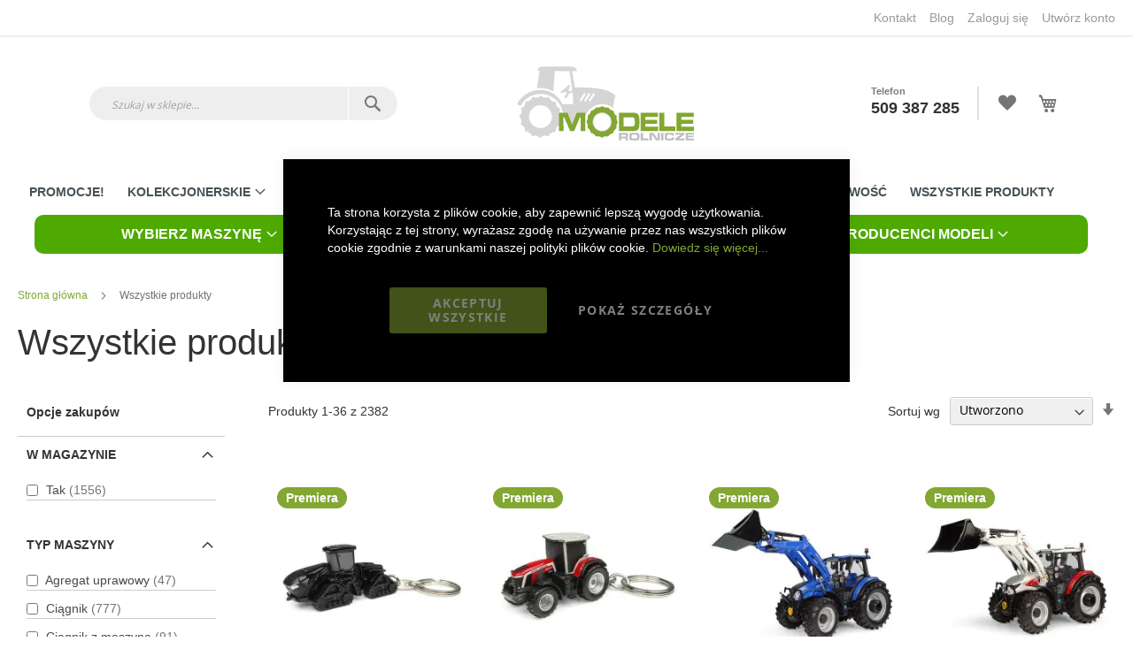

--- FILE ---
content_type: text/html; charset=UTF-8
request_url: https://modelerolnicze.pl/modelerolnicze
body_size: 40003
content:
 <!doctype html><html lang="pl"><head ><script> var LOCALE = 'pl\u002DPL'; var BASE_URL = 'https\u003A\u002F\u002Fmodelerolnicze.pl\u002F'; var require = { 'baseUrl': 'https\u003A\u002F\u002Fmodelerolnicze.pl\u002Fstatic\u002Fversion1767178128\u002Ffrontend\u002FMagento\u002Fluma\u002Dmodele\u002Fpl_PL' };</script> <script> window.dataLayer = window.dataLayer || []; function gtag() { dataLayer.push(arguments) } window.amConsentManager = window.amConsentManager || { consentStates: { denied: 'denied', granted: 'granted' }, storageName: 'amConsentMode', gdprCookie: { cookieGroupName: 'amcookie_allowed', allCookiesAllowed: '0' }, defaultConsentTypesData: {"ad_storage":{"default":"0","group":"2"},"analytics_storage":{"default":"0","group":"3"},"ad_user_data":{"default":"0","group":"2"},"ad_personalization":{"default":"0","group":"2"}}, currentStoreId: 1, init: function () { this.initStorage(); this.setDefaultConsent(); }, initStorage: function () { const persistedConsentTypes = this.getPersistedConsentTypeState(); if (Object.keys(persistedConsentTypes).length !== 0 && !this.shouldResetConsentState(persistedConsentTypes)) { return; } let consentState = {}; for (const [type, data] of Object.entries(this.defaultConsentTypesData)) { consentState[type] = { group: data.group, status: data.default === '1' ? this.consentStates.granted : this.consentStates.denied }; } this.resetAllowedCookiesGroups(); this.persistConsentTypeState(consentState); }, setDefaultConsent: function () { gtag('consent', 'default', this.getPersistedConsentTypeStateForGtag()); }, updateConsent: function (consent) { const storageConsent = this.getPersistedConsentTypeState(); const consentState = {...storageConsent, ...consent}; this.persistConsentTypeState(consentState); gtag('consent', 'update', this.getPersistedConsentTypeStateForGtag()); }, getConsentTypeStateByGroupIds: function (groups) { let consentTypeState = {}; for (const [type, data] of Object.entries(this.defaultConsentTypesData)) { consentTypeState[type] = { group: data.group, status: (groups.includes(data.group) || groups.includes(this.gdprCookie.allCookiesAllowed)) ? this.consentStates.granted : this.consentStates.denied } } return consentTypeState; }, persistConsentTypeState: function (consentTypeState) { let persistedState = this.getPersistedConsentTypeState(false); persistedState[this.currentStoreId] = consentTypeState; localStorage.setItem(this.storageName, JSON.stringify(persistedState)); }, getPersistedConsentTypeState: function (forCurrentStore = true) { let persistedStates = JSON.parse(localStorage.getItem(this.storageName)) ?? {}; if (forCurrentStore) { return persistedStates?.[this.currentStoreId] ?? {}; } return persistedStates; }, getPersistedConsentTypeStateForGtag: function () { let consentTypeState = {}; let persistedState = this.getPersistedConsentTypeState(); for (const [type, data] of Object.entries(persistedState)) { consentTypeState[type] = data.status; } return consentTypeState; }, shouldResetConsentState: function (persistedConsentTypes) { if (Object.keys(persistedConsentTypes).length != Object.keys(this.defaultConsentTypesData).length) { return true; } for (const [type, data] of Object.entries(persistedConsentTypes)) { if (data.group !== this.defaultConsentTypesData[type].group) { return true; } } return false; }, resetAllowedCookiesGroups: function () { document.cookie = this.gdprCookie.cookieGroupName + '=0;max-age=-1;domain=' + location.hostname } }; window.amConsentManager.init(); </script><meta charset="utf-8"/><meta name="title" content="Modele rolnicze - wszystkie produkty w ofercie"/><meta name="description" content="Modele kolekcjonerskie ciągniki i maszyny rolnicze (bardzo szczeg&oacute;łowo odwzorowane). Traktorki zabawki dla dzieci, metalowe i plastikowe. Zdalnie sterowane modele Siku Control, traktory na pilota. Zabawki traktory i kombajny w skali. Modele kolekcjonerskie. Puzzle, breloczki, pościel, akcesoria z motywem rolniczym. Modele maszyn budowlanych, szeroki wybór modeli kolekcjonerskich."/><meta name="keywords" content="Modele rolnicze kolekcjonerskie, zabawki rolnicze, traktorki dla dzieci, ciągniki na pilota, ciągniki sterowane, John Deere, Case, Case, Claas, New Holland, Valtra, Maszyny rolnicze, Kverneland, Kuhn, Pottinger, Vaderstad. Skala 1:32, 1:87, 1:16, Wiking, Universal Hobbies, Siku, Schuco, Britains, Weise-toys, Bruder, MarGe Models, modele budowlane, modele maszyn budowlanych, maszyny budowlane w skali, model, JCB, CAT, Volvo, Case, Liebherr, Komatsu, Kramer, Merlo, Hamm, Atlas"/><meta name="robots" content="INDEX,FOLLOW"/><meta name="viewport" content="width=device-width, initial-scale=1, maximum-scale=1.0, user-scalable=no"/><meta name="format-detection" content="telephone=no"/><meta name="apple-mobile-web-app-title" content="Modele Rolnicze"/><meta name="application-name" content="Modele Rolnicze"/><meta name="msapplication-TileColor" content="#00a300"/><meta name="theme-color" content="#ffffff"/><title>Modele rolnicze - wszystkie produkty w ofercie</title><link rel="stylesheet" type="text/css" media="all" href="https://modelerolnicze.pl/static/version1767178128/_cache/merged/8c5782b5535d5e49aa8dde19edbb4e37.min.css" /><link rel="stylesheet" type="text/css" media="screen and (min-width: 768px)" href="https://modelerolnicze.pl/static/version1767178128/frontend/Magento/luma-modele/pl_PL/css/styles-l.min.css" /><link rel="stylesheet" type="text/css" media="print" href="https://modelerolnicze.pl/static/version1767178128/frontend/Magento/luma-modele/pl_PL/css/print.min.css" /><link rel="stylesheet" type="text/css" media="all" href="https://modelerolnicze.pl/static/version1767178128/frontend/Magento/luma-modele/pl_PL/css/custom.min.css" /><script  type="text/javascript"  src="https://modelerolnicze.pl/static/version1767178128/frontend/Magento/luma-modele/pl_PL/requirejs/require.js"></script><script  type="text/javascript"  src="https://modelerolnicze.pl/static/version1767178128/frontend/Magento/luma-modele/pl_PL/mage/requirejs/mixins.js"></script><script  type="text/javascript"  src="https://modelerolnicze.pl/static/version1767178128/frontend/Magento/luma-modele/pl_PL/requirejs-config.js"></script><script  type="text/javascript"  src="https://modelerolnicze.pl/static/version1767178128/frontend/Magento/luma-modele/pl_PL/Mageplaza_SocialShare/js/thankskit.js"></script><script  type="text/javascript"  src="https://static.addtoany.com/menu/page.js"></script><link rel="preload" as="font" crossorigin="anonymous" href="https://modelerolnicze.pl/static/version1767178128/frontend/Magento/luma-modele/pl_PL/Magento_Theme/safari-pinned-tab.svg" /><link rel="preload" as="font" crossorigin="anonymous" href="https://modelerolnicze.pl/static/version1767178128/frontend/Magento/luma-modele/pl_PL/fonts/opensans/light/opensans-300.woff2" /><link rel="preload" as="font" crossorigin="anonymous" href="https://modelerolnicze.pl/static/version1767178128/frontend/Magento/luma-modele/pl_PL/fonts/opensans/regular/opensans-400.woff2" /><link rel="preload" as="font" crossorigin="anonymous" href="https://modelerolnicze.pl/static/version1767178128/frontend/Magento/luma-modele/pl_PL/fonts/opensans/semibold/opensans-600.woff2" /><link rel="preload" as="font" crossorigin="anonymous" href="https://modelerolnicze.pl/static/version1767178128/frontend/Magento/luma-modele/pl_PL/fonts/opensans/bold/opensans-700.woff2" /><link rel="preload" as="font" crossorigin="anonymous" href="https://modelerolnicze.pl/static/version1767178128/frontend/Magento/luma-modele/pl_PL/fonts/Luma-Icons.woff2" /><link rel="apple-touch-icon" sizes="180x180" href="https://modelerolnicze.pl/static/version1767178128/frontend/Magento/luma-modele/pl_PL/apple-touch-icon.png" /><link rel="icon" sizes="192x192" href="https://modelerolnicze.pl/static/version1767178128/frontend/Magento/luma-modele/pl_PL/Magento_Theme/android-chrome-192x192.png" /><link rel="icon" sizes="48x48" href="https://modelerolnicze.pl/static/version1767178128/frontend/Magento/luma-modele/pl_PL/Magento_Theme/favicon-48x48.png" /><link rel="icon" sizes="32x32" href="https://modelerolnicze.pl/static/version1767178128/frontend/Magento/luma-modele/pl_PL/Magento_Theme/favicon-32x32.png" /><link rel="icon" sizes="16x16" href="https://modelerolnicze.pl/static/version1767178128/frontend/Magento/luma-modele/pl_PL/Magento_Theme/favicon-16x16.png" /><link rel="manifest" href="https://modelerolnicze.pl/static/version1767178128/frontend/Magento/luma-modele/pl_PL/Magento_Theme/site.webmanifest" /><link rel="canonical" href="https://modelerolnicze.pl/modelerolnicze" /><link rel="icon" type="image/x-icon" href="https://modelerolnicze.pl/media/favicon/websites/1/favicon.ico" /><link rel="shortcut icon" type="image/x-icon" href="https://modelerolnicze.pl/media/favicon/websites/1/favicon.ico" /> <!--tvhW8C29Y02hWk3lnDBjsVSYmU8od0fg--> <!-- Google Analytics Added by Mageplaza --><!-- Global site tag (gtag.js) - Google Analytics --><script async
            src="https://www.googletagmanager.com/gtag/js?id="></script><script>
        window.dataLayer = window.dataLayer || [];

        function gtag(){window.dataLayer.push(arguments);}

        gtag('js', new Date());

        gtag('set', {'currency': 'PLN'});
        gtag('set', {'link_attribution': true});
        gtag('set', {'anonymize_ip': false});
        gtag('set', {'allow_ad_personalization_signals': true});
          gtag(
            'config',
            '',
            {}        );
        </script><!-- End Google Analytics --> <!-- Google Tag Manager Added by Mageplaza --><!-- Global site tag (gtag.js) - Google Analytics 4 --><script>(function (w, d, s, l, i) {
            w[l] = w[l] || [];
            w[l].push({
                'gtm.start':
                    new Date().getTime(), event: 'gtm.js'
            });
            var f                          = d.getElementsByTagName(s)[0],
                j = d.createElement(s), dl = l != 'dataLayer' ? '&l=' + l : '';
            j.async = true;
            j.src =
                'https://www.googletagmanager.com/gtm.js?id=' + i + dl;
            f.parentNode.insertBefore(j, f);
        })(window, document, 'script', 'dataLayer', 'GTM-TPK3VX7');</script><script>

        window.dataLayer = window.dataLayer || [];

        function gtag () {
            window.dataLayer.push(arguments);
        }

        gtag('js', new Date());

        </script><!-- End Google Tag Manager --> <script type="text/x-magento-init">
        {
            "*": {
                "Magento_PageCache/js/form-key-provider": {
                    "isPaginationCacheEnabled":
                        0                }
            }
        }</script><link rel="mask-icon" href="https://modelerolnicze.pl/pub/static/version1593776246/frontend/Magento/luma-modele/pl_PL/Magento_Theme/safari-pinned-tab.svg" color="#5bbad5"><style type="text/css">body.loading_body .preloading .loading{background-image: url("https://modelerolnicze.pl/static/version1767178128/frontend/Magento/luma-modele/pl_PL/images/loader-1.gif")}body.loading_img .lazyload{background-image: url("https://modelerolnicze.pl/static/version1767178128/frontend/Magento/luma-modele/pl_PL/images/loader-1.gif")}body.loading_img img.loaded{background-image: none}</style></head><body data-container="body" data-mage-init='{"loaderAjax": {}, "loader": { "icon": "https://modelerolnicze.pl/static/version1767178128/frontend/Magento/luma-modele/pl_PL/images/loader-2.gif"}}' id="html-body" class=" no-js loading_img page-with-filter page-products categorypath-modelerolnicze category-modelerolnicze catalog-category-view page-layout-2columns-left"> <!--Analytics Added by Mageplaza GTM --> <!--Facebook Pixel Added by Mageplaza GTM --> <!-- Google Tag Manager (noscript) Added by Mageplaza--><noscript><iframe src="https://www.googletagmanager.com/ns.html?id=GTM-TPK3VX7" height="0" width="0" style="display:none;visibility:hidden"></iframe></noscript><!-- End Google Tag Manager (noscript) --> <!-- Google Tag Manager DataLayer Added by Mageplaza--> <script>
                    dataLayer.push({"event":"view_item_list","remarketing_event":"view_item_list","value":7930,"items":[{"id":"U03333","google_business_vertical":"retail"},{"id":"MA31628","google_business_vertical":"retail"},{"id":"MA31633","google_business_vertical":"retail"},{"id":"MA30442","google_business_vertical":"retail"},{"id":"MA33010","google_business_vertical":"retail"},{"id":"MA33013","google_business_vertical":"retail"},{"id":"MA31040","google_business_vertical":"retail"},{"id":"MA32668","google_business_vertical":"retail"},{"id":"MA32163","google_business_vertical":"retail"},{"id":"MA30759","google_business_vertical":"retail"},{"id":"KA20425","google_business_vertical":"retail"},{"id":"KA20272","google_business_vertical":"retail"},{"id":"KA20407","google_business_vertical":"retail"},{"id":"KA20468","google_business_vertical":"retail"},{"id":"TA60138","google_business_vertical":"retail"},{"id":"TA60135","google_business_vertical":"retail"},{"id":"TA60137","google_business_vertical":"retail"},{"id":"MA32070","google_business_vertical":"retail"},{"id":"MA30744","google_business_vertical":"retail"},{"id":"MA32212","google_business_vertical":"retail"},{"id":"MA32211","google_business_vertical":"retail"},{"id":"MA31447","google_business_vertical":"retail"},{"id":"MA32606","google_business_vertical":"retail"},{"id":"MA33546","google_business_vertical":"retail"},{"id":"MA32593","google_business_vertical":"retail"},{"id":"MA31444","google_business_vertical":"retail"},{"id":"MA31675","google_business_vertical":"retail"},{"id":"MA31436","google_business_vertical":"retail"},{"id":"MA31437","google_business_vertical":"retail"},{"id":"MA31668","google_business_vertical":"retail"},{"id":"MA31669","google_business_vertical":"retail"},{"id":"MA31687","google_business_vertical":"retail"},{"id":"MA31442","google_business_vertical":"retail"},{"id":"MA33553","google_business_vertical":"retail"},{"id":"MA32340","google_business_vertical":"retail"},{"id":"MA32293","google_business_vertical":"retail"}],"ecommerce":{"currency":"PLN","impressions":[{"id":"U03333","name":"\u0141adowacz czo\u0142owy du\u017cy","price":77,"list":"Wszystkie produkty","position":1,"category":"Wszystkie produkty","brand":"Default","path":"Wszystkie produkty > \u0141adowacz czo\u0142owy du\u017cy","category_path":"Wszystkie produkty"},{"id":"MA31628","name":"Walec Hamm 3625","price":132,"list":"Wszystkie produkty","position":2,"category":"Wszystkie produkty","brand":"Default","path":"Wszystkie produkty > Walec Hamm 3625","category_path":"Wszystkie produkty"},{"id":"MA31633","name":"Koparka Volvo EC 290","price":144,"list":"Wszystkie produkty","position":3,"category":"Wszystkie produkty","brand":"Default","path":"Wszystkie produkty > Koparka Volvo EC 290","category_path":"Wszystkie produkty"},{"id":"MA30442","name":"Wozid\u0142o CAT 730","price":204,"list":"Wszystkie produkty","position":4,"category":"Wszystkie produkty","brand":"Default","path":"Wszystkie produkty > Wozid\u0142o CAT 730","category_path":"Wszystkie produkty"},{"id":"MA33010","name":"Wozid\u0142o CAT 777D","price":558,"list":"Wszystkie produkty","position":5,"category":"Wszystkie produkty","brand":"Default","path":"Wszystkie produkty > Wozid\u0142o CAT 777D","category_path":"Wszystkie produkty"},{"id":"MA33013","name":"Koparka CAT 336 DL","price":648,"list":"Wszystkie produkty","position":6,"category":"Wszystkie produkty","brand":"Default","path":"Wszystkie produkty > Koparka CAT 336 DL","category_path":"Wszystkie produkty"},{"id":"MA31040","name":"CAT D6T XW VPAT","price":534,"list":"Wszystkie produkty","position":7,"category":"Wszystkie produkty","brand":"Default","path":"Wszystkie produkty > CAT D6T XW VPAT","category_path":"Wszystkie produkty"},{"id":"MA32668","name":"Spychacz Komatsu D 155 AX","price":384,"list":"Wszystkie produkty","position":8,"category":"Wszystkie produkty","brand":"Default","path":"Wszystkie produkty > Spychacz Komatsu D 155 AX","category_path":"Wszystkie produkty"},{"id":"MA32163","name":"Koparka CAT 320D L","price":240,"list":"Wszystkie produkty","position":9,"category":"Wszystkie produkty","brand":"Default","path":"Wszystkie produkty > Koparka CAT 320D L","category_path":"Wszystkie produkty"},{"id":"MA30759","name":"\u0141adowarka Komatsu WA 470 breloczek","price":60,"list":"Wszystkie produkty","position":10,"category":"Wszystkie produkty","brand":"Default","path":"Wszystkie produkty > \u0141adowarka Komatsu WA 470 breloczek","category_path":"Wszystkie produkty"},{"id":"KA20425","name":"Uk\u0142adanka Gospodarstwo","price":54,"list":"Wszystkie produkty","position":11,"category":"Wszystkie produkty","brand":"Default","path":"Wszystkie produkty > Uk\u0142adanka Gospodarstwo","category_path":"Wszystkie produkty"},{"id":"KA20272","name":"Puzzle Weso\u0142e gospodarstwo","price":54,"list":"Wszystkie produkty","position":12,"category":"Wszystkie produkty","brand":"Default","path":"Wszystkie produkty > Puzzle Weso\u0142e gospodarstwo","category_path":"Wszystkie produkty"},{"id":"KA20407","name":"Puzzle konie w metalowym opakowaniu","price":126,"list":"Wszystkie produkty","position":13,"category":"Wszystkie produkty","brand":"Default","path":"Wszystkie produkty > Puzzle konie w metalowym opakowaniu","category_path":"Wszystkie produkty"},{"id":"KA20468","name":"Puzzle Du\u017ce maszyny rolnicze","price":60,"list":"Wszystkie produkty","position":14,"category":"Wszystkie produkty","brand":"Default","path":"Wszystkie produkty > Puzzle Du\u017ce maszyny rolnicze","category_path":"Wszystkie produkty"},{"id":"TA60138","name":"Po\u015bciel w maszyny Claas - flanela","price":240,"list":"Wszystkie produkty","position":15,"category":"Wszystkie produkty","brand":"Default","path":"Wszystkie produkty > Po\u015bciel w maszyny Claas - flanela","category_path":"Wszystkie produkty"},{"id":"TA60135","name":"Po\u015bciel w ci\u0105gniki\/kombajny - flanela","price":180,"list":"Wszystkie produkty","position":16,"category":"Wszystkie produkty","brand":"Default","path":"Wszystkie produkty > Po\u015bciel w ci\u0105gniki\/kombajny - flanela","category_path":"Wszystkie produkty"},{"id":"TA60137","name":"Po\u015bciel w ci\u0105gniki\/kombajny - bawe\u0142na","price":180,"list":"Wszystkie produkty","position":17,"category":"Wszystkie produkty","brand":"Default","path":"Wszystkie produkty > Po\u015bciel w ci\u0105gniki\/kombajny - bawe\u0142na","category_path":"Wszystkie produkty"},{"id":"MA32070","name":"Manitou MLT 625-75H z chwytakiem bel","price":357,"list":"Wszystkie produkty","position":18,"category":"Wszystkie produkty","brand":"Default","path":"Wszystkie produkty > Manitou MLT 625-75H z chwytakiem bel","category_path":"Wszystkie produkty"},{"id":"MA30744","name":"Massey Ferguson 35X","price":276,"list":"Wszystkie produkty","position":19,"category":"Wszystkie produkty","brand":"Default","path":"Wszystkie produkty > Massey Ferguson 35X","category_path":"Wszystkie produkty"},{"id":"MA32212","name":"Tecnoma Laser 4240","price":432,"list":"Wszystkie produkty","position":20,"category":"Wszystkie produkty","brand":"Default","path":"Wszystkie produkty > Tecnoma Laser 4240","category_path":"Wszystkie produkty"},{"id":"MA32211","name":"Berthoud Raptor 4200","price":408,"list":"Wszystkie produkty","position":21,"category":"Wszystkie produkty","brand":"Default","path":"Wszystkie produkty > Berthoud Raptor 4200","category_path":"Wszystkie produkty"},{"id":"MA31447","name":"Weidemann Hoftrac","price":150,"list":"Wszystkie produkty","position":22,"category":"Wszystkie produkty","brand":"Default","path":"Wszystkie produkty > Weidemann Hoftrac","category_path":"Wszystkie produkty"},{"id":"MA32606","name":"Claas Axion 950 Siku 1:32","price":234,"list":"Wszystkie produkty","position":23,"category":"Wszystkie produkty","brand":"Default","path":"Wszystkie produkty > Claas Axion 950 Siku 1:32","category_path":"Wszystkie produkty"},{"id":"MA33546","name":"Zestaw \u0142y\u017cek do \u0142adowacza","price":113,"list":"Wszystkie produkty","position":24,"category":"Wszystkie produkty","brand":"Default","path":"Wszystkie produkty > Zestaw \u0142y\u017cek do \u0142adowacza","category_path":"Wszystkie produkty"},{"id":"MA32593","name":"John Deere 990 Siku 1:32","price":219,"list":"Wszystkie produkty","position":25,"category":"Wszystkie produkty","brand":"Default","path":"Wszystkie produkty > John Deere 990 Siku 1:32","category_path":"Wszystkie produkty"},{"id":"MA31444","name":"Przyczepa z balotami","price":234,"list":"Wszystkie produkty","position":26,"category":"Wszystkie produkty","brand":"Default","path":"Wszystkie produkty > Przyczepa z balotami","category_path":"Wszystkie produkty"},{"id":"MA31675","name":"Kosiarka przednia Kuhn","price":126,"list":"Wszystkie produkty","position":27,"category":"Wszystkie produkty","brand":"Default","path":"Wszystkie produkty > Kosiarka przednia Kuhn","category_path":"Wszystkie produkty"},{"id":"MA31436","name":"Zgrabiarka Fella","price":147,"list":"Wszystkie produkty","position":28,"category":"Wszystkie produkty","brand":"Default","path":"Wszystkie produkty > Zgrabiarka Fella","category_path":"Wszystkie produkty"},{"id":"MA31437","name":"Kosiarka Kuhn GMD 800 GII","price":90,"list":"Wszystkie produkty","position":29,"category":"Wszystkie produkty","brand":"Default","path":"Wszystkie produkty > Kosiarka Kuhn GMD 800 GII","category_path":"Wszystkie produkty"},{"id":"MA31668","name":"W\u00f3z asenizacyjny Joskin X-trem","price":237,"list":"Wszystkie produkty","position":30,"category":"Wszystkie produkty","brand":"Default","path":"Wszystkie produkty > W\u00f3z asenizacyjny Joskin X-trem","category_path":"Wszystkie produkty"},{"id":"MA31669","name":"Paszow\u00f3z Strautmann Verti-Mix 1250","price":192,"list":"Wszystkie produkty","position":31,"category":"Wszystkie produkty","brand":"Default","path":"Wszystkie produkty > Paszow\u00f3z Strautmann Verti-Mix 1250","category_path":"Wszystkie produkty"},{"id":"MA31687","name":"Przyczepa 3-osiowa Joskin TRC-150","price":216,"list":"Wszystkie produkty","position":32,"category":"Wszystkie produkty","brand":"Default","path":"Wszystkie produkty > Przyczepa 3-osiowa Joskin TRC-150","category_path":"Wszystkie produkty"},{"id":"MA31442","name":"Przyczepa Joskin","price":222,"list":"Wszystkie produkty","position":33,"category":"Wszystkie produkty","brand":"Default","path":"Wszystkie produkty > Przyczepa Joskin","category_path":"Wszystkie produkty"},{"id":"MA33553","name":"New Holland T8.390  z opryskiwaczem Amazone UX 5200","price":54,"list":"Wszystkie produkty","position":34,"category":"Wszystkie produkty","brand":"Default","path":"Wszystkie produkty > New Holland T8.390  z opryskiwaczem Amazone UX 5200","category_path":"Wszystkie produkty"},{"id":"MA32340","name":"Claas Lexion 600","price":210,"list":"Wszystkie produkty","position":35,"category":"Wszystkie produkty","brand":"Default","path":"Wszystkie produkty > Claas Lexion 600","category_path":"Wszystkie produkty"},{"id":"MA32293","name":"John Deere 8530 z \u0142adowaczem","price":138,"list":"Wszystkie produkty","position":36,"category":"Wszystkie produkty","brand":"Default","path":"Wszystkie produkty > John Deere 8530 z \u0142adowaczem","category_path":"Wszystkie produkty"}]}});</script> <!-- End Google Tag Manager DataLayer Added by Mageplaza--> <canvas id="screen"></canvas><div id="mageplaza-betterpopup-block" class="mageplaza-betterpopup-block" data-mage-init='{"mpPopup": { "dataPopup": {"url":"https:\/\/modelerolnicze.pl\/betterpopup\/ajax\/success\/","isScroll":false,"afterSeconds":{"isAfterSeconds":true,"delay":"7"},"percentage":"50","fullScreen":{"isFullScreen":false,"bgColor":"#eee"},"isExitIntent":false,"isShowPopupSuccess":"1","isShowFireworks":"0","popupConfig":{"width":"900","height":"400","cookieExp":"30","delay":"7","showOnDelay":true},"srcCloseIconWhite":"https:\/\/modelerolnicze.pl\/static\/version1767178128\/frontend\/Magento\/luma-modele\/pl_PL\/Mageplaza_BetterPopup\/images\/icon-close-white.png"}}}'><div id="bio_ep" style="background-color: #eee; display:none"><div class="mageplaza-betterpopup-content"><div id="bio_ep_close" aria-label="Close"><picture><source type="image/webp" srcset="https://modelerolnicze.pl/static/version1767178128/frontend/Magento/luma-modele/pl_PL/Mageplaza_BetterPopup/images/icon-close.webp" alt="Close"><img src="https://modelerolnicze.pl/static/version1767178128/frontend/Magento/luma-modele/pl_PL/Mageplaza_BetterPopup/images/icon-close.png" alt="Close" loading="lazy" /></picture></div><div id="bio_ep_content" class="better-popup-content" style="color: #000000"><div id="mp-popup-template3"> <div class="tmp3-img-content"> <img src="https://dev.modelerolnicze.s83.mhost.eu/pub/media/ma38043_3.jpg" loading="lazy"> </div> <div class="tmp3-text-content"> <div class="tmp3-title">Zapisz się do newslettera</div> <div class="tmp3-sub-title">Odbierz 5% rabatu</div> <div class="tmp3-sub-title">na zakupy!</div> <form class="form subscribe tmp3-form" novalidate action="https://modelerolnicze.pl/newsletter/subscriber/new/" method="post" data-mage-init='{"validation": {"errorClass": "mage-error"}}' id="mp-newsletter-validate-detail"> <div class="tmp3_field_newsletter"> <input name="email" type="email" id="mp-newsletter" class="tmp3-input" placeholder="Twój adres e-mail" data-validate="{required:true, 'validate-email':true}"> <button class="action subscribe primary tmp3-button" title="Send" type="submit">Zapisz się</button> <div class="spam-info">Zero spamu, obiecujemy ;-)</div> <div class="rodo"> <input type="checkbox" id="rodo-checkbox" name="rodo" data-validate="{required:true}"> <label for="rodo-checkbox"> Wyrażam zgodę na otrzymywanie od Boomgaarden Medien Sp. z o.o. treści marketingowych (informacji handlowych) za pośrednictwem poczty elektronicznej w tym informacji o ofertach specjalnych dotyczących firmy Boomgaarden Medien Sp. z o.o. </label> </div> </div> <div class="mage-error" id="mp-newsletter-error" style="display: none;"></div> <div class="message-success success message" id="mp-newsletter-success" style="display: none;"></div> <div class="popup-loader"> <img class="loader" src="https://modelerolnicze.pl/static/version1767178128/frontend/Magento/luma-modele/pl_PL/images/loader-1.gif" alt="Loading..."> </div> </form> </div></div></div></div></div></div><style> .mppopup-text { color: #000000 } /*default template*/ .tmp3-img-content img{ max-width: fit-content; height: 400px; } .tmp3-text-content{ height: 400px; } /*Template 1*/ .mp-popup-template4{ background-position: bottom; background-repeat: no-repeat; background-size: cover; } /*Template 2*/ #mp-popup-template5 .tmp5-img-content{ width: -webkit-fill-available; max-width: 810px; max-height: 360px; } #mp-popup-template5 .tmp5-img-cap{ width: -webkit-fill-available; } .tmp5-form .tmp5-img-email{ width: -webkit-fill-available; } /*Template 3*/ #mp-popup-template6 .tmp6-left-title{ width: 40%; height: 400px; } #mp-popup-template6 .tmp6-text-content{ width: 60%; height: 400px; }</style> <script type="text/x-magento-init">
    {
        "*": {
            "Magento_PageBuilder/js/widget-initializer": {
                "config": {"[data-content-type=\"slider\"][data-appearance=\"default\"]":{"Magento_PageBuilder\/js\/content-type\/slider\/appearance\/default\/widget":false},"[data-content-type=\"map\"]":{"Magento_PageBuilder\/js\/content-type\/map\/appearance\/default\/widget":false},"[data-content-type=\"row\"]":{"Magento_PageBuilder\/js\/content-type\/row\/appearance\/default\/widget":false},"[data-content-type=\"tabs\"]":{"Magento_PageBuilder\/js\/content-type\/tabs\/appearance\/default\/widget":false},"[data-content-type=\"slide\"]":{"Magento_PageBuilder\/js\/content-type\/slide\/appearance\/default\/widget":{"buttonSelector":".pagebuilder-slide-button","showOverlay":"hover","dataRole":"slide"}},"[data-content-type=\"banner\"]":{"Magento_PageBuilder\/js\/content-type\/banner\/appearance\/default\/widget":{"buttonSelector":".pagebuilder-banner-button","showOverlay":"hover","dataRole":"banner"}},"[data-content-type=\"buttons\"]":{"Magento_PageBuilder\/js\/content-type\/buttons\/appearance\/inline\/widget":false},"[data-content-type=\"products\"][data-appearance=\"carousel\"]":{"Magento_PageBuilder\/js\/content-type\/products\/appearance\/carousel\/widget":false}},
                "breakpoints": {"desktop":{"label":"Desktop","stage":true,"default":true,"class":"desktop-switcher","icon":"Magento_PageBuilder::css\/images\/switcher\/switcher-desktop.svg","conditions":{"min-width":"1024px"},"options":{"products":{"default":{"slidesToShow":"5"}}}},"tablet":{"conditions":{"max-width":"1024px","min-width":"768px"},"options":{"products":{"default":{"slidesToShow":"4"},"continuous":{"slidesToShow":"3"}}}},"mobile":{"label":"Mobile","stage":true,"class":"mobile-switcher","icon":"Magento_PageBuilder::css\/images\/switcher\/switcher-mobile.svg","media":"only screen and (max-width: 768px)","conditions":{"max-width":"768px","min-width":"640px"},"options":{"products":{"default":{"slidesToShow":"3"}}}},"mobile-small":{"conditions":{"max-width":"640px"},"options":{"products":{"default":{"slidesToShow":"2"},"continuous":{"slidesToShow":"1"}}}}}            }
        }
    }</script> <div class="cookie-status-message" id="cookie-status">The store will not work correctly when cookies are disabled.</div> <script type="text&#x2F;javascript">document.querySelector("#cookie-status").style.display = "none";</script> <script type="text/x-magento-init">
    {
        "*": {
            "cookieStatus": {}
        }
    }</script> <script type="text/x-magento-init">
    {
        "*": {
            "mage/cookies": {
                "expires": null,
                "path": "\u002F",
                "domain": ".modelerolnicze.pl",
                "secure": true,
                "lifetime": "3600"
            }
        }
    }</script> <noscript><div class="message global noscript"><div class="content"><p><strong>Wygląda na to, że JavaScript jest wyłączony w twojej przeglądarce.</strong> <span> By w pełni cieszyć się naszą stroną, upewnij się, że włączyłeś JavaScript w swojej przeglądarce.</span></p></div></div></noscript> <script> window.cookiesConfig = window.cookiesConfig || {}; window.cookiesConfig.secure = true; </script> <script>    require.config({
        map: {
            '*': {
                wysiwygAdapter: 'mage/adminhtml/wysiwyg/tiny_mce/tinymceAdapter'
            }
        }
    });</script> <script>    require.config({
        paths: {
            googleMaps: 'https\u003A\u002F\u002Fmaps.googleapis.com\u002Fmaps\u002Fapi\u002Fjs\u003Fv\u003D3.53\u0026key\u003D'
        },
        config: {
            'Magento_PageBuilder/js/utils/map': {
                style: '',
            },
            'Magento_PageBuilder/js/content-type/map/preview': {
                apiKey: '',
                apiKeyErrorMessage: 'You\u0020must\u0020provide\u0020a\u0020valid\u0020\u003Ca\u0020href\u003D\u0027https\u003A\u002F\u002Fmodelerolnicze.pl\u002Fadminhtml\u002Fsystem_config\u002Fedit\u002Fsection\u002Fcms\u002F\u0023cms_pagebuilder\u0027\u0020target\u003D\u0027_blank\u0027\u003EGoogle\u0020Maps\u0020API\u0020key\u003C\u002Fa\u003E\u0020to\u0020use\u0020a\u0020map.'
            },
            'Magento_PageBuilder/js/form/element/map': {
                apiKey: '',
                apiKeyErrorMessage: 'You\u0020must\u0020provide\u0020a\u0020valid\u0020\u003Ca\u0020href\u003D\u0027https\u003A\u002F\u002Fmodelerolnicze.pl\u002Fadminhtml\u002Fsystem_config\u002Fedit\u002Fsection\u002Fcms\u002F\u0023cms_pagebuilder\u0027\u0020target\u003D\u0027_blank\u0027\u003EGoogle\u0020Maps\u0020API\u0020key\u003C\u002Fa\u003E\u0020to\u0020use\u0020a\u0020map.'
            },
        }
    });</script><script>
    require.config({
        shim: {
            'Magento_PageBuilder/js/utils/map': {
                deps: ['googleMaps']
            }
        }
    });</script> <script type="text&#x2F;javascript">window.isGdprCookieEnabled = true;

require(['Amasty_GdprFrontendUi/js/modal-show'], function (modalConfigInit) {
    modalConfigInit({"isDeclineEnabled":0,"barLocation":0,"policyText":"Ta strona korzysta z plik\u00f3w cookie, aby zapewni\u0107 lepsz\u0105 wygod\u0119 u\u017cytkowania. Korzystaj\u0105c z tej strony, wyra\u017casz zgod\u0119 na u\u017cywanie przez nas wszystkich plik\u00f3w cookie zgodnie z warunkami naszej polityki plik\u00f3w cookie. <a href=\"https:\/\/modelerolnicze.pl\/polityka_prywatnosci\" title=\"Dowiedz si\u0119 wi\u0119cej...\" target=\"_blank\">Dowiedz si\u0119 wi\u0119cej...<\/a>","firstShowProcess":"0","cssConfig":{"backgroundColor":"#000000","policyTextColor":"#FFFFFF","textColor":null,"titleColor":null,"linksColor":null,"acceptBtnColor":"#82A732","acceptBtnColorHover":"#9CCB38","acceptBtnTextColor":"#FFFFFF","acceptBtnTextColorHover":null,"acceptBtnOrder":null,"allowBtnTextColor":"#FFFFFF","allowBtnTextColorHover":null,"allowBtnColor":"#000000","allowBtnColorHover":null,"allowBtnOrder":null,"declineBtnTextColorHover":null,"declineBtnColorHover":null,"declineBtnTextColor":null,"declineBtnColor":null,"declineBtnOrder":null},"isPopup":true,"isModal":false,"className":"amgdprjs-bar-template","buttons":[{"label":"Akceptuj wszystkie","dataJs":"accept","class":"-allow -save","action":"allowCookies"},{"label":"Poka\u017c szczeg\u00f3\u0142y","dataJs":"settings","class":"-settings"}],"template":"<div role=\"alertdialog\"\n     tabindex=\"-1\"\n     class=\"modal-popup _show amgdprcookie-bar-container <% if (data.isPopup) { %>-popup<% } %>\" data-amcookie-js=\"bar\">\n    <span tabindex=\"0\" class=\"amgdprcookie-focus-guard\" data-focus-to=\"last\"><\/span>\n    <button class=\"action-close\" data-amcookie-js=\"close-cookiebar\" type=\"button\">\n        <span data-bind=\"i18n: 'Close'\"><\/span>\n    <\/button>\n    <div class=\"amgdprcookie-bar-block\">\n        <div class=\"amgdprcookie-policy\"><%= data.policyText %><\/div>\n        <div class=\"amgdprcookie-buttons-block\">\n            <% _.each(data.buttons, function(button) { %>\n            <button class=\"amgdprcookie-button <%= button.class %>\" disabled data-amgdprcookie-js=\"<%= button.dataJs %>\"><%= button.label %><\/button>\n            <% }); %>\n        <\/div>\n    <\/div>\n    <span tabindex=\"0\" class=\"amgdprcookie-focus-guard\" data-focus-to=\"first\"><\/span>\n<\/div>\n\n<style>\n    <% if(css.backgroundColor){ %>\n    .amgdprcookie-bar-container {\n        background-color: <%= css.backgroundColor %>\n    }\n    <% } %>\n    <% if(css.policyTextColor){ %>\n    .amgdprcookie-bar-container .amgdprcookie-policy {\n        color: <%= css.policyTextColor %>;\n    }\n    <% } %>\n    <% if(css.textColor){ %>\n    .amgdprcookie-bar-container .amgdprcookie-text {\n        color: <%= css.textColor %>;\n    }\n    <% } %>\n    <% if(css.titleColor){ %>\n    .amgdprcookie-bar-container .amgdprcookie-header {\n        color: <%= css.titleColor %>;\n    }\n    <% } %>\n    <% if(css.linksColor){ %>\n    .amgdprcookie-bar-container .amgdprcookie-link,\n    .amgdprcookie-bar-container .amgdprcookie-policy a {\n        color: <%= css.linksColor %>;\n    }\n    <% } %>\n    <% if(css.acceptBtnOrder || css.acceptBtnColor || css.acceptBtnTextColor){ %>\n    .amgdprcookie-bar-container .amgdprcookie-button.-save {\n        <% if(css.acceptBtnOrder) { %>order: <%= css.acceptBtnOrder %>; <% } %>\n        <% if(css.acceptBtnColor) { %>\n            background-color: <%= css.acceptBtnColor %>;\n            border-color: <%= css.acceptBtnColor %>;\n        <% } %>\n        <% if(css.acceptBtnTextColor) { %>color: <%= css.acceptBtnTextColor %>; <% } %>\n    }\n    <% } %>\n    <% if(css.acceptBtnColorHover || css.acceptBtnTextColorHover){ %>\n    .amgdprcookie-bar-container .amgdprcookie-button.-save:hover {\n        <% if(css.acceptBtnColorHover) { %>\n            background-color: <%= css.acceptBtnColorHover %>;\n            border-color: <%= css.acceptBtnColorHover %>;\n        <% } %>\n        <% if(css.acceptBtnTextColorHover) { %> color: <%= css.acceptBtnTextColorHover %>; <% } %>\n    }\n    <% } %>\n    <% if(css.allowBtnOrder || css.allowBtnColor || css.allowBtnTextColor){ %>\n    .amgdprcookie-bar-container .amgdprcookie-button.-settings {\n        <% if(css.allowBtnOrder) { %> order: <%= css.allowBtnOrder %>; <% } %>\n        <% if(css.allowBtnColor) { %>\n            background-color: <%= css.allowBtnColor %>;\n            border-color: <%= css.allowBtnColor %>;\n        <% } %>\n        <% if(css.allowBtnTextColor) { %> color: <%= css.allowBtnTextColor %>; <% } %>\n    }\n    <% } %>\n    <% if(css.allowBtnColorHover || css.allowBtnTextColorHover){ %>\n    .amgdprcookie-bar-container .amgdprcookie-button.-settings:hover {\n        <% if(css.allowBtnColorHover) { %>\n            background-color: <%= css.allowBtnColorHover %>;\n            border-color: <%= css.allowBtnColorHover %>;\n        <% } %>\n        <% if(css.allowBtnTextColorHover) { %> color: <%= css.allowBtnTextColorHover %>; <% } %>\n    }\n    <% } %>\n    <% if(css.declineBtnOrder || css.declineBtnColor || css.declineBtnTextColor){ %>\n    .amgdprcookie-bar-container .amgdprcookie-button.-decline {\n        <% if(css.declineBtnOrder) { %> order: <%= css.declineBtnOrder %>; <% } %>\n        <% if(css.declineBtnColor) { %>\n            background-color: <%= css.declineBtnColor %>;\n            border-color: <%= css.declineBtnColor %>;\n        <% } %>\n        <% if(css.declineBtnTextColor) { %> color: <%= css.declineBtnTextColor %>; <% } %>\n    }\n    <% } %>\n    <% if(css.declineBtnColorHover || css.declineBtnTextColorHover){ %>\n    .amgdprcookie-bar-container .amgdprcookie-button.-decline:hover {\n        <% if(css.declineBtnColorHover) { %>\n            background-color: <%= css.declineBtnColorHover %>;\n            border-color: <%= css.declineBtnColorHover %>;\n        <% } %>\n        <% if(css.declineBtnTextColorHover) { %> color: <%= css.declineBtnTextColorHover %>; <% } %>\n    }\n    <% } %>\n<\/style>\n"});
});</script> <script type="text/x-magento-init">
        {
            "*": {
                "Magento_Ui/js/core/app": {"components":{"gdpr-cookie-modal":{"cookieText":"Ta strona korzysta z plik\u00f3w cookie, aby zapewni\u0107 lepsz\u0105 wygod\u0119 u\u017cytkowania. Korzystaj\u0105c z tej strony, wyra\u017casz zgod\u0119 na u\u017cywanie przez nas wszystkich plik\u00f3w cookie zgodnie z warunkami naszej polityki plik\u00f3w cookie. <a href=\"https:\/\/modelerolnicze.pl\/polityka_prywatnosci\" title=\"Dowiedz si\u0119 wi\u0119cej...\" target=\"_blank\">Dowiedz si\u0119 wi\u0119cej...<\/a>","firstShowProcess":"0","acceptBtnText":"Akceptuj wszystkie","declineBtnText":null,"settingsBtnText":"Poka\u017c szczeg\u00f3\u0142y","isDeclineEnabled":0,"component":"Amasty_GdprFrontendUi\/js\/cookies","children":{"gdpr-cookie-settings-modal":{"component":"Amasty_GdprFrontendUi\/js\/modal\/cookie-settings","settings":{"groupDescriptionTextColor":"#000000","groupLinksColor":"#FFFFFF","doneButtonColor":"#82A732"}}}}}}            }
        }</script><!-- ko scope: 'gdpr-cookie-modal' --><!--ko template: getTemplate()--><!-- /ko --><!-- /ko --><style> .amgdprjs-bar-template { z-index: 15; bottom: 0; }</style><div class="page-wrapper"><header class="page-header"><div class="panel wrapper"><div class="panel header"> <a class="action skip contentarea" href="#contentarea"><span> Przejdź do treści</span></a> <ul class="header links"> <li class="greet welcome" data-bind="scope: 'customer'"><!-- ko if: customer().fullname --><span class="logged-in" data-bind="text: new String('Witaj, %1!'). replace('%1', customer().fullname)"></span> <!-- /ko --><!-- ko ifnot: customer().fullname --><span class="not-logged-in" data-bind="text: 'Witaj'"></span> <!-- /ko --></li> <script type="text/x-magento-init">
        {
            "*": {
                "Magento_Ui/js/core/app": {
                    "components": {
                        "customer": {
                            "component": "Magento_Customer/js/view/customer"
                        }
                    }
                }
            }
        }</script> <li class="header-link-contact"><a href="https://modelerolnicze.pl/contact">Kontakt</a></li> <li class="header-link-blog"><a href="https://modelerolnicze.pl/blog">Blog</a></li> <li class="link authorization-link" data-label="lub"><a href="https://modelerolnicze.pl/customer/account/login/referer/aHR0cHM6Ly9tb2RlbGVyb2xuaWN6ZS5wbC9tb2RlbGVyb2xuaWN6ZQ~~/" >Zaloguj się</a></li><li><a href="https://modelerolnicze.pl/customer/account/create/" id="idLxTPzQ6Y" >Utwórz konto</a></li></ul></div></div><div class="header content"> <style> @media only screen and (max-width: 767px){ .nav-open .nav-toggle:after { display: none !important; } }</style><span data-action="toggle-nav" class="action nav-toggle"><span>Przełącznik Nav</span></span> <a class="logo" href="https://modelerolnicze.pl/" title="MODELE&#x20;ROLNICZE&#x20;kolekcjonerskie,&#x20;zabawki&#x20;rolnicze" aria-label="store logo"><img src="https://modelerolnicze.pl/media/logo/modele_rolnicze_2020_desktop.svg" title="MODELE&#x20;ROLNICZE&#x20;kolekcjonerskie,&#x20;zabawki&#x20;rolnicze" alt="MODELE&#x20;ROLNICZE&#x20;kolekcjonerskie,&#x20;zabawki&#x20;rolnicze" width="170200" class="desktop" style="width:200px;height:90px" /><img src="https://modelerolnicze.pl/media/logo/modele_rolnicze 2020_mobilne.svg" title="MODELE&#x20;ROLNICZE&#x20;kolekcjonerskie,&#x20;zabawki&#x20;rolnicze" alt="MODELE&#x20;ROLNICZE&#x20;kolekcjonerskie,&#x20;zabawki&#x20;rolnicze" width="170200" class="mobile" style="width:200px; height:90px;" /></a> <div data-block="minicart" class="minicart-wrapper"><a class="action showcart" href="https://modelerolnicze.pl/checkout/cart/" data-bind="scope: 'minicart_content'"><span class="text">Mój koszyk</span> <span class="counter qty empty" data-bind="css: { empty: !!getCartParam('summary_count') == false && !isLoading() }, blockLoader: isLoading"><span class="counter-number"><!-- ko if: getCartParam('summary_count') --><!-- ko text: getCartParam('summary_count').toLocaleString(window.LOCALE) --><!-- /ko --><!-- /ko --></span> <span class="counter-label"><!-- ko if: getCartParam('summary_count') --><!-- ko text: getCartParam('summary_count').toLocaleString(window.LOCALE) --><!-- /ko --><!-- ko i18n: 'items' --><!-- /ko --><!-- /ko --></span></span></a> <div class="block block-minicart" data-role="dropdownDialog" data-mage-init='{"dropdownDialog":{ "appendTo":"[data-block=minicart]", "triggerTarget":".showcart", "timeout": "2000", "closeOnMouseLeave": false, "closeOnEscape": true, "triggerClass":"active", "parentClass":"active", "buttons":[]}}'><div id="minicart-content-wrapper" data-bind="scope: 'minicart_content'"><!-- ko template: getTemplate() --><!-- /ko --></div></div> <script>window.checkout = {"shoppingCartUrl":"https:\/\/modelerolnicze.pl\/checkout\/cart\/","checkoutUrl":"https:\/\/modelerolnicze.pl\/checkout\/","updateItemQtyUrl":"https:\/\/modelerolnicze.pl\/checkout\/sidebar\/updateItemQty\/","removeItemUrl":"https:\/\/modelerolnicze.pl\/checkout\/sidebar\/removeItem\/","imageTemplate":"Magento_Catalog\/product\/image_with_borders","baseUrl":"https:\/\/modelerolnicze.pl\/","minicartMaxItemsVisible":5,"websiteId":"1","maxItemsToDisplay":10,"storeId":"1","storeGroupId":"1","agreementIds":["1","2"],"customerLoginUrl":"https:\/\/modelerolnicze.pl\/customer\/account\/login\/referer\/aHR0cHM6Ly9tb2RlbGVyb2xuaWN6ZS5wbC9tb2RlbGVyb2xuaWN6ZQ~~\/","isRedirectRequired":false,"autocomplete":"off","captcha":{"user_login":{"isCaseSensitive":false,"imageHeight":50,"imageSrc":"","refreshUrl":"https:\/\/modelerolnicze.pl\/captcha\/refresh\/","isRequired":false,"timestamp":1768664392}}}</script> <script type="text/x-magento-init">
    {
        "[data-block='minicart']": {
            "Magento_Ui/js/core/app": {"components":{"minicart_content":{"children":{"subtotal.container":{"children":{"subtotal":{"children":{"subtotal.totals":{"config":{"display_cart_subtotal_incl_tax":1,"display_cart_subtotal_excl_tax":0,"template":"Magento_Tax\/checkout\/minicart\/subtotal\/totals"},"children":{"subtotal.totals.msrp":{"component":"Magento_Msrp\/js\/view\/checkout\/minicart\/subtotal\/totals","config":{"displayArea":"minicart-subtotal-hidden","template":"Magento_Msrp\/checkout\/minicart\/subtotal\/totals"}}},"component":"Magento_Tax\/js\/view\/checkout\/minicart\/subtotal\/totals"}},"component":"uiComponent","config":{"template":"Magento_Checkout\/minicart\/subtotal"}}},"component":"uiComponent","config":{"displayArea":"subtotalContainer"}},"item.renderer":{"component":"Magento_Checkout\/js\/view\/cart-item-renderer","config":{"displayArea":"defaultRenderer","template":"Magento_Checkout\/minicart\/item\/default"},"children":{"item.image":{"component":"Magento_Catalog\/js\/view\/image","config":{"template":"Magento_Catalog\/product\/image","displayArea":"itemImage"}},"checkout.cart.item.price.sidebar":{"component":"uiComponent","config":{"template":"Magento_Checkout\/minicart\/item\/price","displayArea":"priceSidebar"}}}},"extra_info":{"component":"uiComponent","config":{"displayArea":"extraInfo"}},"promotion":{"component":"uiComponent","config":{"displayArea":"promotion"}}},"config":{"itemRenderer":{"default":"defaultRenderer","simple":"defaultRenderer","virtual":"defaultRenderer"},"template":"Magento_Checkout\/minicart\/content"},"component":"Magento_Checkout\/js\/view\/minicart"}},"types":[]}        },
        "*": {
            "Magento_Ui/js/block-loader": "https\u003A\u002F\u002Fmodelerolnicze.pl\u002Fstatic\u002Fversion1767178128\u002Ffrontend\u002FMagento\u002Fluma\u002Dmodele\u002Fpl_PL\u002Fimages\u002Floader\u002D1.gif"
        }
    }</script></div> <div class="wishlist-header number-wishlist" data-bind="scope: 'wishlist'"><a data-href="https://modelerolnicze.pl/wishlist" id="wishlist-link" class="whishlist action towishlist"><span class="counter qty" style="display:none" data-bind="style: { display : !wishlist().counter ? 'none' : 'unset' }"><span class="counter-number" data-bind="text: wishlist.counter ? wishlist().counter.replace(/[^\d]/g, '') : '' "></span></span></a></div><div class="phone-header"><div class="phone-title"><span>Telefon</span></div><div class="phone-number"><span><a class="gtm-phone" href="tel:509 387 285" style="color: inherit;">509 387 285</a></span></div></div> <style>.page-header{z-index: 100;}</style><a id="search-ico" class="fas fa-search"><a> <div class="block block-search"><div class="block block-title"><strong>Szukaj</strong></div><div class="block block-content"><form class="form minisearch" id="search_mini_form" action="https://modelerolnicze.pl/catalogsearch/result/" method="get"><div class="field search"><label class="label" for="search" data-role="minisearch-label"><span>Szukaj</span></label> <div class="control"><input id="search" data-mage-init='{"quickSearch":{ "formSelector":"#search_mini_form", "url":"https://modelerolnicze.pl/search/ajax/suggest/", "destinationSelector":"#search_autocomplete", "minSearchLength":"3"} }' type="text" name="q" value="" placeholder="Szukaj&#x20;w&#x20;sklepie..." class="input-text" maxlength="128" role="combobox" aria-haspopup="false" aria-autocomplete="both" autocomplete="off" aria-expanded="false"/><div id="search_autocomplete" class="search-autocomplete"></div> <div class="nested"><a class="action advanced" href="https://modelerolnicze.pl/catalogsearch/advanced/" data-action="advanced-search">Wyszukiwanie zaawansowane</a></div></div></div><div class="actions"><button type="submit" title="Szukaj" class="action search" aria-label="Search" ><span>Szukaj</span></button></div></form></div></div><script>
	var content = document.getElementById('search-content'),
    	ico = document.getElementById('search-ico');
	var prevScrollpos = window.pageYOffset;
	window.onscroll = function() {
		var currentScrollPos = window.pageYOffset;
  		if (prevScrollpos > currentScrollPos || prevScrollpos < currentScrollPos) {
			if(ico.classList.contains('active')) {
     			ico.classList.remove('active');
   			}
			
     		
   		
  		}
  		prevScrollpos = currentScrollPos;
	}
	ico.addEventListener('click',function(){
  		if(content.classList.contains('active')) {
     		content.classList.remove('active');
   		} else {
     		content.classList.add('active');
   		}
	});</script><ul class="compare wrapper"> <li class="item link compare" data-bind="scope: 'compareProducts'" data-role="compare-products-link"><a class="action compare no-display" title="Por&#xF3;wnaj&#x20;produkty" data-bind="attr: {'href': compareProducts().listUrl}, css: {'no-display': !compareProducts().count}" >Porównaj produkty <span class="counter qty" data-bind="text: compareProducts().countCaption"></span></a></li> <script type="text/x-magento-init">
{"[data-role=compare-products-link]": {"Magento_Ui/js/core/app": {"components":{"compareProducts":{"component":"Magento_Catalog\/js\/view\/compare-products"}}}}}</script></ul><ul class="wish wrapper"> <li class="item link wishlist" data-bind="scope: 'wishlist'"><span class="action wish no-display" id="wishlist-link" title="Moja lista życzeń" data-bind="css: {'no-display': !wishlist().counter}">Moja lista życzeń <span class="counter qty" data-bind="text: wishlist().counter"></span></span></li> <div id="mini-wishlist-modal" class="no-display"><div data-bind="scope: 'wishlist'"><!-- ko if: wishlist().counter --><div class="products wrapper grid products-grid"><ol class="products list items product-items" id="wishlist-popup" data-bind="foreach: wishlist().modalItems"><li class="item product product-item"><div class="product-item-info" data-container="product-grid"><a class="product photo product-item-photo" tabindex="-1" data-bind="attr: { 'href': product_url, 'title': product_name }"><!-- ko template: {name: $data.image_modal.template, data: $data.image_modal} --><!-- /ko --></a> <div class="product details product-item-details"><strong class="product name product-item-name"><a class="product-item-link" data-bind="attr: { href: product_url }"><span data-bind="text: product_name"></span></a></strong> <div data-bind="html: product_price"></div><div class="product-item-inner"><div class="product actions product-item-actions"><!-- ko if: product_is_saleable_and_visible --><div class="actions-primary" data-role="tocart-form"><!-- ko if: product_has_required_options --><a href="#" class="action tocart primary" data-bind="attr: {'data-post': add_to_cart_params }"><span>Do koszyka</span></a> <!-- /ko --><!-- ko ifnot: product_has_required_options --><button type="button" class="action tocart primary" data-bind="attr: {'data-post': add_to_cart_params }"><span>Do koszyka</span></button> <!-- /ko --></div><!-- /ko --><div class="actions-secondary"><a href="#" data-role="remove" title="Usuń produkt" class="action removefromwish" data-bind="attr: {'data-post': delete_item_params }"><span>Usuń produkt</span></a></div></div></div></div></div></li></ol></div><!-- /ko --><!-- ko ifnot: wishlist().counter --><div class="message info empty"><div>Nie masz żadnych produktów na liście życzeń.</div></div><!-- /ko --></div></div><script type="text/x-magento-init">
        {
            "*": {
                "Magento_Ui/js/core/app": {
                    "components": {
                        "wishlist": {
                            "component": "BelVG_GuestWishlist/js/view/wishlist"
                        }
                    }
                }
            }
        }</script></ul></div></header> <div class="sections nav-sections"> <div class="section-items nav-sections-items" data-mage-init='{"tabs":{"openedState":"active"}}'> <div class="section-item-title nav-sections-item-title" data-role="collapsible"><a class="nav-sections-item-switch" data-toggle="switch" href="#store.menu">Menu</a></div><div class="section-item-content nav-sections-item-content" id="store.menu" data-role="content"> <nav class="navigation mean-nav navigation-mobile" role="navigation" data-action="navigation" data-exclude_html_desktop="1" ><ul class="nav-mobile" data-alo-init='{"menu":{"responsive":true, "expanded":true, "position":{"my":"left top","at":"left bottom"}}}'><li class="level0 category-item level-top cat nav-1 "><a class="level-top" href="https://modelerolnicze.pl/promocje-modele-rolnicze"><span>Promocje!</span><span class="boder-menu"></span></a></li><li class="level0 category-item level-top cat nav-2 hasChild parent"><a class="level-top" href="https://modelerolnicze.pl/kolekcjonerskie-maszyny-rolnicze-budowlane"><span>Kolekcjonerskie</span><span class="boder-menu"></span></a><ul class="submenu"><li class="level1 category-item nav-2-1 "><a href="https://modelerolnicze.pl/kolekcjonerskie-maszyny-rolnicze-budowlane/rolnicze-modele-kolekcjonerskie"><span>Modele rolnicze</span></a></li><li class="level1 category-item nav-2-2 "><a href="https://modelerolnicze.pl/kolekcjonerskie-maszyny-rolnicze-budowlane/budowlane-modele-kolekcjonerskie"><span>Modele budowlane</span></a></li></ul></li><li class="level0 category-item level-top cat nav-3 hasChild parent"><a class="level-top" href="https://modelerolnicze.pl/traktory-zabawkowe"><span>Traktory dla dzieci</span><span class="boder-menu"></span></a><ul class="submenu"><li class="level1 category-item nav-3-1 "><a href="https://modelerolnicze.pl/traktory-zabawkowe/sterowane-ciagniki-traktory-maszyny-koparki"><span>Sterowane</span></a></li><li class="level1 category-item nav-3-2 "><a href="https://modelerolnicze.pl/traktory-zabawkowe/zabawki-rolnicze"><span>Zabawki rolnicze</span></a></li><li class="level1 category-item nav-3-3 "><a href="https://modelerolnicze.pl/traktory-zabawkowe/maszyny-rolnicze"><span>Maszyny rolnicze</span></a></li><li class="level1 category-item nav-3-4 "><a href="https://modelerolnicze.pl/traktory-zabawkowe/zabawki-budowlane"><span>Zabawki budowlane</span></a></li><li class="level1 category-item nav-3-5 "><a href="https://modelerolnicze.pl/traktory-zabawkowe/traktory-na-pedaly"><span>Traktory na pedały</span></a></li></ul></li><li class="level0 category-item level-top cat nav-4 hasChild parent"><a class="level-top" href="https://modelerolnicze.pl/puzzle-rolnicze-ciagniki-kombajny-maszyny-rolnicze"><span>Puzzle</span><span class="boder-menu"></span></a><ul class="submenu"></ul></li><li class="level0 category-item level-top cat nav-5 "><a class="level-top" href="https://modelerolnicze.pl/posciel-traktory-ciagniki-kombajny-maszyny-rolnicze"><span>Pościel</span><span class="boder-menu"></span></a></li><li class="level0 category-item level-top cat nav-6 hasChild parent"><a class="level-top" href="https://modelerolnicze.pl/odziez-rolnicza"><span>Odzież </span><span class="boder-menu"></span></a><ul class="submenu"><li class="level1 category-item nav-6-1 "><a href="https://modelerolnicze.pl/odziez-rolnicza/t-shirt"><span>T-shirty</span></a></li><li class="level1 category-item nav-6-2 "><a href="https://modelerolnicze.pl/odziez-rolnicza/bluzy"><span>Bluzy</span></a></li><li class="level1 category-item nav-6-3 "><a href="https://modelerolnicze.pl/odziez-rolnicza/kamizelki"><span>Kamizelki</span></a></li><li class="level1 category-item nav-6-4 "><a href="https://modelerolnicze.pl/odziez-rolnicza/kurtki"><span>Kurtki</span></a></li><li class="level1 category-item nav-6-5 "><a href="https://modelerolnicze.pl/odziez-rolnicza/czapki"><span>Czapki</span></a></li><li class="level1 category-item nav-6-6 "><a href="https://modelerolnicze.pl/odziez-rolnicza/odziez-robocza"><span>Odzież robocza</span></a></li></ul></li><li class="level0 category-item level-top cat nav-7 hasChild parent"><a class="level-top" href="https://modelerolnicze.pl/pozostale-akcesoria-z-motywem-rolniczym"><span>Akcesoria</span><span class="boder-menu"></span></a><ul class="submenu"><li class="level1 category-item nav-7-1 "><a href="https://modelerolnicze.pl/pozostale-akcesoria-z-motywem-rolniczym/breloczki-do-kluczy-ciagnik-kombajn-prasa-przyczepa"><span>Breloczki</span></a></li><li class="level1 category-item nav-7-2 "><a href="https://modelerolnicze.pl/pozostale-akcesoria-z-motywem-rolniczym/maskotki"><span>Maskotki</span></a></li><li class="level1 category-item nav-7-3 "><a href="https://modelerolnicze.pl/pozostale-akcesoria-z-motywem-rolniczym/klocki"><span>Klocki</span></a></li><li class="level1 category-item nav-7-4 "><a href="https://modelerolnicze.pl/pozostale-akcesoria-z-motywem-rolniczym/kubki"><span>Kubki</span></a></li><li class="level1 category-item nav-7-5 "><a href="https://modelerolnicze.pl/pozostale-akcesoria-z-motywem-rolniczym/foremki-do-ciastek"><span>Foremki do ciastek</span></a></li><li class="level1 category-item nav-7-6 "><a href="https://modelerolnicze.pl/pozostale-akcesoria-z-motywem-rolniczym/kalendarze-rolnicze"><span>Kalendarze</span></a></li><li class="level1 category-item nav-7-7 "><a href="https://modelerolnicze.pl/pozostale-akcesoria-z-motywem-rolniczym/pozostale-akcesoria"><span>pozostałe</span></a></li></ul></li><li class="level0 category-item level-top cat nav-8 "><a class="level-top" href="https://modelerolnicze.pl/nowosci-modele-rolnicze-i-budowlane-zabawki"><span>Nowość</span><span class="boder-menu"></span></a></li><li class="level0 category-item level-top cat nav-9 active"><a class="level-top" href="https://modelerolnicze.pl/modelerolnicze"><span>Wszystkie produkty</span><span class="boder-menu"></span></a></li><li class="level0 category-item level-top cat nav-10 hasChild parent"><a class="level-top" href="https://modelerolnicze.pl/typ-maszyny"><span>Wybierz maszynę</span><span class="boder-menu"></span></a></li><li class="level0 category-item level-top cat nav-11 hasChild parent"><a class="level-top" href="https://modelerolnicze.pl/marki"><span>Strefa marek</span><span class="boder-menu"></span></a></li><li class="level0 category-item level-top cat nav-12 hasChild parent"><a class="level-top" href="https://modelerolnicze.pl/producenci"><span>Producenci modeli</span><span class="boder-menu"></span></a></li> </ul></nav> <div class="magicmenu clearfix" data-exclude_html_mobile="1" ><ul class="nav-desktop sticker menufullwidth hover" data-fullwidth="2" data-breakpoint="767" data-event="hover" > <li class="level0 category-item level-top cat nav-1 "><a class="level-top" href="https://modelerolnicze.pl/promocje-modele-rolnicze"><span>Promocje!</span><span class="boder-menu"></span></a></li><li class="level0 category-item level-top cat nav-2 hasChild parent"><a class="level-top" href="https://modelerolnicze.pl/kolekcjonerskie-maszyny-rolnicze-budowlane"><span>Kolekcjonerskie</span><span class="boder-menu"></span></a><div class="level-top-mega"><div class="content-mega"><div class="content-mega-horizontal"><ul class="level0 category-item mage-column cat-mega"><li class="children level1 category-item nav-2-1 "><a href="https://modelerolnicze.pl/kolekcjonerskie-maszyny-rolnicze-budowlane/rolnicze-modele-kolekcjonerskie"><span>Modele rolnicze</span></a></li><li class="children level1 category-item nav-2-2 "><a href="https://modelerolnicze.pl/kolekcjonerskie-maszyny-rolnicze-budowlane/budowlane-modele-kolekcjonerskie"><span>Modele budowlane</span></a></li></ul></div></div></div></li><li class="level0 category-item level-top cat nav-3 hasChild parent"><a class="level-top" href="https://modelerolnicze.pl/traktory-zabawkowe"><span>Traktory dla dzieci</span><span class="boder-menu"></span></a><div class="level-top-mega"><div class="content-mega"><div class="content-mega-horizontal"><ul class="level0 category-item mage-column cat-mega"><li class="children level1 category-item nav-3-1 "><a href="https://modelerolnicze.pl/traktory-zabawkowe/sterowane-ciagniki-traktory-maszyny-koparki"><span>Sterowane</span></a></li><li class="children level1 category-item nav-3-2 "><a href="https://modelerolnicze.pl/traktory-zabawkowe/zabawki-rolnicze"><span>Zabawki rolnicze</span></a></li><li class="children level1 category-item nav-3-3 "><a href="https://modelerolnicze.pl/traktory-zabawkowe/maszyny-rolnicze"><span>Maszyny rolnicze</span></a></li><li class="children level1 category-item nav-3-4 "><a href="https://modelerolnicze.pl/traktory-zabawkowe/zabawki-budowlane"><span>Zabawki budowlane</span></a></li><li class="children level1 category-item nav-3-5 "><a href="https://modelerolnicze.pl/traktory-zabawkowe/traktory-na-pedaly"><span>Traktory na pedały</span></a></li></ul></div></div></div></li><li class="level0 category-item level-top cat nav-4 hasChild parent"><a class="level-top" href="https://modelerolnicze.pl/puzzle-rolnicze-ciagniki-kombajny-maszyny-rolnicze"><span>Puzzle</span><span class="boder-menu"></span></a><div class="level-top-mega"><div class="content-mega"><div class="content-mega-horizontal"><ul class="level0 category-item mage-column cat-mega"></ul></div></div></div></li><li class="level0 category-item level-top cat nav-5 "><a class="level-top" href="https://modelerolnicze.pl/posciel-traktory-ciagniki-kombajny-maszyny-rolnicze"><span>Pościel</span><span class="boder-menu"></span></a></li><li class="level0 category-item level-top cat nav-6 hasChild parent"><a class="level-top" href="https://modelerolnicze.pl/odziez-rolnicza"><span>Odzież </span><span class="boder-menu"></span></a><div class="level-top-mega"><div class="content-mega"><div class="content-mega-horizontal"><ul class="level0 category-item mage-column cat-mega"><li class="children level1 category-item nav-6-1 "><a href="https://modelerolnicze.pl/odziez-rolnicza/t-shirt"><span>T-shirty</span></a></li><li class="children level1 category-item nav-6-2 "><a href="https://modelerolnicze.pl/odziez-rolnicza/bluzy"><span>Bluzy</span></a></li><li class="children level1 category-item nav-6-3 "><a href="https://modelerolnicze.pl/odziez-rolnicza/kamizelki"><span>Kamizelki</span></a></li><li class="children level1 category-item nav-6-4 "><a href="https://modelerolnicze.pl/odziez-rolnicza/kurtki"><span>Kurtki</span></a></li><li class="children level1 category-item nav-6-5 "><a href="https://modelerolnicze.pl/odziez-rolnicza/czapki"><span>Czapki</span></a></li><li class="children level1 category-item nav-6-6 "><a href="https://modelerolnicze.pl/odziez-rolnicza/odziez-robocza"><span>Odzież robocza</span></a></li></ul></div></div></div></li><li class="level0 category-item level-top cat nav-7 hasChild parent"><a class="level-top" href="https://modelerolnicze.pl/pozostale-akcesoria-z-motywem-rolniczym"><span>Akcesoria</span><span class="boder-menu"></span></a><div class="level-top-mega"><div class="content-mega"><div class="content-mega-horizontal"><ul class="level0 category-item mage-column cat-mega"><li class="children level1 category-item nav-7-1 "><a href="https://modelerolnicze.pl/pozostale-akcesoria-z-motywem-rolniczym/breloczki-do-kluczy-ciagnik-kombajn-prasa-przyczepa"><span>Breloczki</span></a></li><li class="children level1 category-item nav-7-2 "><a href="https://modelerolnicze.pl/pozostale-akcesoria-z-motywem-rolniczym/maskotki"><span>Maskotki</span></a></li><li class="children level1 category-item nav-7-3 "><a href="https://modelerolnicze.pl/pozostale-akcesoria-z-motywem-rolniczym/klocki"><span>Klocki</span></a></li><li class="children level1 category-item nav-7-4 "><a href="https://modelerolnicze.pl/pozostale-akcesoria-z-motywem-rolniczym/kubki"><span>Kubki</span></a></li><li class="children level1 category-item nav-7-5 "><a href="https://modelerolnicze.pl/pozostale-akcesoria-z-motywem-rolniczym/foremki-do-ciastek"><span>Foremki do ciastek</span></a></li><li class="children level1 category-item nav-7-6 "><a href="https://modelerolnicze.pl/pozostale-akcesoria-z-motywem-rolniczym/kalendarze-rolnicze"><span>Kalendarze</span></a></li><li class="children level1 category-item nav-7-7 "><a href="https://modelerolnicze.pl/pozostale-akcesoria-z-motywem-rolniczym/pozostale-akcesoria"><span>pozostałe</span></a></li></ul></div></div></div></li><li class="level0 category-item level-top cat nav-8 "><a class="level-top" href="https://modelerolnicze.pl/nowosci-modele-rolnicze-i-budowlane-zabawki"><span>Nowość</span><span class="boder-menu"></span></a></li><li class="level0 category-item level-top cat nav-9 active"><a class="level-top" href="https://modelerolnicze.pl/modelerolnicze"><span>Wszystkie produkty</span><span class="boder-menu"></span></a></li><li class="level0 category-item level-top cat nav-10 hasChild parent" data-options='{"magicmenu_id":"2","cat_col":null,"cat_proportion":"1","right_proportion":"0","left_proportion":"0"}'><a class="level-top" href="https://modelerolnicze.pl/typ-maszyny"><span>Wybierz maszynę</span><span class="boder-menu"></span></a><div class="level-top-mega"><div class="content-mega"><div class='mage-column mega-block-top'><p> <div class="attributepages-grid-wrapper attributepages-options"> <ul class="attributepages-grid attributepages-rows-4 mode-link"> <li class="item first"> <a href="https://modelerolnicze.pl/typ-maszyny/agregaty-kultywatory-brony-kolekcjonerskie" title="Agregat uprawowy" class="attributepages-title">Agregat uprawowy</a> </li> <li class="item"> <a href="https://modelerolnicze.pl/typ-maszyny/ciagniki-kolekcjonerskie-traktorki-zabawki" title="Ciągnik" class="attributepages-title">Ciągnik</a> </li> <li class="item"> <a href="https://modelerolnicze.pl/typ-maszyny/ciagnik-siodlowy" title="Ciągnik siodłowy" class="attributepages-title">Ciągnik siodłowy</a> </li> <li class="item"> <a href="https://modelerolnicze.pl/typ-maszyny/ciagnik-z-maszyna" title="Ciągnik z maszyną" class="attributepages-title">Ciągnik z maszyną</a> </li> <li class="item"> <a href="https://modelerolnicze.pl/typ-maszyny/ciagnik-z-ladowaczem" title="Ciągnik z ładowaczem" class="attributepages-title">Ciągnik z ładowaczem</a> </li> <li class="item"> <a href="https://modelerolnicze.pl/typ-maszyny/inne" title="Inne" class="attributepages-title">Inne</a> </li> <li class="item"> <a href="https://modelerolnicze.pl/typ-maszyny/kombajn-zabawki-kolekcjonerskie" title="Kombajn" class="attributepages-title">Kombajn</a> </li> <li class="item"> <a href="https://modelerolnicze.pl/typ-maszyny/koparka" title="Koparka" class="attributepages-title">Koparka</a> </li> <li class="item last"> <a href="https://modelerolnicze.pl/typ-maszyny/koparko-ladowarka" title="Koparko-ładowarka" class="attributepages-title">Koparko-ładowarka</a> </li> </ul> <ul class="attributepages-grid attributepages-rows-4 mode-link"> <li class="item first"> <a href="https://modelerolnicze.pl/typ-maszyny/kosiarka" title="Kosiarka" class="attributepages-title">Kosiarka</a> </li> <li class="item"> <a href="https://modelerolnicze.pl/typ-maszyny/makieta" title="Makieta" class="attributepages-title">Makieta</a> </li> <li class="item"> <a href="https://modelerolnicze.pl/typ-maszyny/naczepa" title="Naczepa" class="attributepages-title">Naczepa</a> </li> <li class="item"> <a href="https://modelerolnicze.pl/typ-maszyny/opryskiwacz" title="Opryskiwacz" class="attributepages-title">Opryskiwacz</a> </li> <li class="item"> <a href="https://modelerolnicze.pl/typ-maszyny/osprzęt" title="Osprzęt" class="attributepages-title">Osprzęt</a> </li> <li class="item"> <a href="https://modelerolnicze.pl/typ-maszyny/owijarka" title="Owijarka" class="attributepages-title">Owijarka</a> </li> <li class="item"> <a href="https://modelerolnicze.pl/typ-maszyny/paszowoz" title="Paszowóz" class="attributepages-title">Paszowóz</a> </li> <li class="item"> <a href="https://modelerolnicze.pl/typ-maszyny/pojazdy" title="Pojazdy" class="attributepages-title">Pojazdy</a> </li> <li class="item last"> <a href="https://modelerolnicze.pl/typ-maszyny/prasa-zabawka-model-kolekcjonerski" title="Prasa" class="attributepages-title">Prasa</a> </li> </ul> <ul class="attributepages-grid attributepages-rows-4 mode-link"> <li class="item first"> <a href="https://modelerolnicze.pl/typ-maszyny/przetrzasacz" title="Przetrząsacz" class="attributepages-title">Przetrząsacz</a> </li> <li class="item"> <a href="https://modelerolnicze.pl/typ-maszyny/przyczepa-rolnicza-zabawki-kolekcjonerskie" title="Przyczepa" class="attributepages-title">Przyczepa</a> </li> <li class="item"> <a href="https://modelerolnicze.pl/typ-maszyny/plug-model-kolekcjonerski-zabawka" title="Pług" class="attributepages-title">Pług</a> </li> <li class="item"> <a href="https://modelerolnicze.pl/typ-maszyny/quad" title="Quad" class="attributepages-title">Quad</a> </li> <li class="item"> <a href="https://modelerolnicze.pl/typ-maszyny/rozrzutniki-kolekcjonerskie-modele-zabawki" title="Rozrzutnik" class="attributepages-title">Rozrzutnik</a> </li> <li class="item"> <a href="https://modelerolnicze.pl/typ-maszyny/rozsiewacz" title="Rozsiewacz" class="attributepages-title">Rozsiewacz</a> </li> <li class="item"> <a href="https://modelerolnicze.pl/typ-maszyny/sieczkarnia-zabawka-modele-kolekcjonerskie" title="Sieczkarnia" class="attributepages-title">Sieczkarnia</a> </li> <li class="item"> <a href="https://modelerolnicze.pl/typ-maszyny/siewnik" title="Siewnik" class="attributepages-title">Siewnik</a> </li> <li class="item last"> <a href="https://modelerolnicze.pl/typ-maszyny/spychacz" title="Spychacz" class="attributepages-title">Spychacz</a> </li> </ul> <ul class="attributepages-grid attributepages-rows-4 mode-link"> <li class="item first"> <a href="https://modelerolnicze.pl/typ-maszyny/unimog-pojazdy" title="Unimog" class="attributepages-title">Unimog</a> </li> <li class="item"> <a href="https://modelerolnicze.pl/typ-maszyny/walec" title="Walec" class="attributepages-title">Walec</a> </li> <li class="item"> <a href="https://modelerolnicze.pl/typ-maszyny/wozidlo" title="Wozidło" class="attributepages-title">Wozidło</a> </li> <li class="item"> <a href="https://modelerolnicze.pl/typ-maszyny/woz-asenizacyjny" title="Wóz asenizacyjny" class="attributepages-title">Wóz asenizacyjny</a> </li> <li class="item"> <a href="https://modelerolnicze.pl/typ-maszyny/wozek-widlowy" title="Wózek widłowy" class="attributepages-title">Wózek widłowy</a> </li> <li class="item"> <a href="https://modelerolnicze.pl/typ-maszyny/zgrabiarka" title="Zgrabiarka" class="attributepages-title">Zgrabiarka</a> </li> <li class="item"> <a href="https://modelerolnicze.pl/typ-maszyny/ladowarka-modele-kolekcjonerskie-zabawki" title="Ładowarka" class="attributepages-title">Ładowarka</a> </li> </ul> </div></p></div><div class="content-mega-horizontal"></div></div></div></li><li class="level0 category-item level-top cat nav-11 hasChild parent" data-options='{"magicmenu_id":"1","cat_col":null,"cat_proportion":"1","right_proportion":"0","left_proportion":"0"}'><a class="level-top" href="https://modelerolnicze.pl/marki"><span>Strefa marek</span><span class="boder-menu"></span></a><div class="level-top-mega"><div class="content-mega"><div class='mage-column mega-block-top'><p> <div class="attributepages-grid-wrapper attributepages-options"> <ul class="attributepages-grid attributepages-rows-8 mode-link"> <li class="item first"> <a href="https://modelerolnicze.pl/marki/aebi-schmidt" title="Aebi Schmidt" class="attributepages-title">Aebi Schmidt</a> </li> <li class="item"> <a href="https://modelerolnicze.pl/marki/agribumper" title="AGRIbumper" class="attributepages-title">AGRIbumper</a> </li> <li class="item"> <a href="https://modelerolnicze.pl/marki/agrisem" title="Agrisem" class="attributepages-title">Agrisem</a> </li> <li class="item"> <a href="https://modelerolnicze.pl/marki/alpego" title="Alpego" class="attributepages-title">Alpego</a> </li> <li class="item"> <a href="https://modelerolnicze.pl/marki/amazone" title="Amazone" class="attributepages-title">Amazone</a> </li> <li class="item"> <a href="https://modelerolnicze.pl/marki/ammann" title="Ammann" class="attributepages-title">Ammann</a> </li> <li class="item"> <a href="https://modelerolnicze.pl/marki/atlas" title="Atlas" class="attributepages-title">Atlas</a> </li> <li class="item"> <a href="https://modelerolnicze.pl/marki/bauer" title="Bauer " class="attributepages-title">Bauer </a> </li> <li class="item"> <a href="https://modelerolnicze.pl/marki/bednar" title="Bednar" class="attributepages-title">Bednar</a> </li> <li class="item"> <a href="https://modelerolnicze.pl/marki/bergmann" title="Bergmann" class="attributepages-title">Bergmann</a> </li> <li class="item"> <a href="https://modelerolnicze.pl/marki/berthoud" title="Berthoud " class="attributepages-title">Berthoud </a> </li> <li class="item"> <a href="https://modelerolnicze.pl/marki/brantner" title="Brantner" class="attributepages-title">Brantner</a> </li> <li class="item"> <a href="https://modelerolnicze.pl/marki/case-ih" title="Case IH" class="attributepages-title">Case IH</a> </li> <li class="item last"> <a href="https://modelerolnicze.pl/marki/cat" title="CAT" class="attributepages-title">CAT</a> </li> </ul> <ul class="attributepages-grid attributepages-rows-8 mode-link"> <li class="item first"> <a href="https://modelerolnicze.pl/marki/challenger" title="Challenger " class="attributepages-title">Challenger </a> </li> <li class="item"> <a href="https://modelerolnicze.pl/marki/claas" title="Claas" class="attributepages-title">Claas</a> </li> <li class="item"> <a href="https://modelerolnicze.pl/marki/david-brown" title="David Brown" class="attributepages-title">David Brown</a> </li> <li class="item"> <a href="https://modelerolnicze.pl/marki/deutz-fahr" title="Deutz-Fahr" class="attributepages-title">Deutz-Fahr</a> </li> <li class="item"> <a href="https://modelerolnicze.pl/marki/dieci" title="Dieci" class="attributepages-title">Dieci</a> </li> <li class="item"> <a href="https://modelerolnicze.pl/marki/fella" title="Fella" class="attributepages-title">Fella</a> </li> <li class="item"> <a href="https://modelerolnicze.pl/marki/fendt" title="Fendt" class="attributepages-title">Fendt</a> </li> <li class="item"> <a href="https://modelerolnicze.pl/marki/fiat" title="Fiat" class="attributepages-title">Fiat</a> </li> <li class="item"> <a href="https://modelerolnicze.pl/marki/fliegl" title="Fliegl" class="attributepages-title">Fliegl</a> </li> <li class="item"> <a href="https://modelerolnicze.pl/marki/ford" title="Ford" class="attributepages-title">Ford</a> </li> <li class="item"> <a href="https://modelerolnicze.pl/marki/fordson" title="Fordson" class="attributepages-title">Fordson</a> </li> <li class="item"> <a href="https://modelerolnicze.pl/marki/fortschritt" title="Fortschritt " class="attributepages-title">Fortschritt </a> </li> <li class="item"> <a href="https://modelerolnicze.pl/marki/fortuna" title="Fortuna" class="attributepages-title">Fortuna</a> </li> <li class="item last"> <a href="https://modelerolnicze.pl/marki/gregoire-besson" title="Gregoire Besson" class="attributepages-title">Gregoire Besson</a> </li> </ul> <ul class="attributepages-grid attributepages-rows-8 mode-link"> <li class="item first"> <a href="https://modelerolnicze.pl/marki/grimme" title="Grimme" class="attributepages-title">Grimme</a> </li> <li class="item"> <a href="https://modelerolnicze.pl/marki/hamm" title="Hamm" class="attributepages-title">Hamm</a> </li> <li class="item"> <a href="https://modelerolnicze.pl/marki/hardi" title="Hardi " class="attributepages-title">Hardi </a> </li> <li class="item"> <a href="https://modelerolnicze.pl/marki/holaras" title="Holaras " class="attributepages-title">Holaras </a> </li> <li class="item"> <a href="https://modelerolnicze.pl/marki/horsch" title="Horsch " class="attributepages-title">Horsch </a> </li> <li class="item"> <a href="https://modelerolnicze.pl/marki/hürlimann" title="Hürlimann " class="attributepages-title">Hürlimann </a> </li> <li class="item"> <a href="https://modelerolnicze.pl/marki/ihc" title="IHC " class="attributepages-title">IHC </a> </li> <li class="item"> <a href="https://modelerolnicze.pl/marki/inna" title="Inna" class="attributepages-title">Inna</a> </li> <li class="item"> <a href="https://modelerolnicze.pl/marki/iveco" title="Iveco" class="attributepages-title">Iveco</a> </li> <li class="item"> <a href="https://modelerolnicze.pl/marki/jcb" title="JCB" class="attributepages-title">JCB</a> </li> <li class="item"> <a href="https://modelerolnicze.pl/marki/johndeere" title="John Deere" class="attributepages-title">John Deere</a> </li> <li class="item"> <a href="https://modelerolnicze.pl/marki/joskin" title="Joskin" class="attributepages-title">Joskin</a> </li> <li class="item"> <a href="https://modelerolnicze.pl/marki/kane" title="Kane" class="attributepages-title">Kane</a> </li> <li class="item last"> <a href="https://modelerolnicze.pl/marki/kirovets" title="Kirovets " class="attributepages-title">Kirovets </a> </li> </ul> <ul class="attributepages-grid attributepages-rows-8 mode-link"> <li class="item first"> <a href="https://modelerolnicze.pl/marki/komatsu" title="Komatsu" class="attributepages-title">Komatsu</a> </li> <li class="item"> <a href="https://modelerolnicze.pl/marki/kramer" title="Kramer " class="attributepages-title">Kramer </a> </li> <li class="item"> <a href="https://modelerolnicze.pl/marki/krampe" title="Krampe " class="attributepages-title">Krampe </a> </li> <li class="item"> <a href="https://modelerolnicze.pl/marki/krone" title="Krone" class="attributepages-title">Krone</a> </li> <li class="item"> <a href="https://modelerolnicze.pl/marki/kröger" title="Kröger " class="attributepages-title">Kröger </a> </li> <li class="item"> <a href="https://modelerolnicze.pl/marki/kubota" title="Kubota" class="attributepages-title">Kubota</a> </li> <li class="item"> <a href="https://modelerolnicze.pl/marki/kuhn" title="Kuhn" class="attributepages-title">Kuhn</a> </li> <li class="item"> <a href="https://modelerolnicze.pl/marki/kverneland" title="Kverneland" class="attributepages-title">Kverneland</a> </li> <li class="item"> <a href="https://modelerolnicze.pl/marki/köckerling" title="Köckerling " class="attributepages-title">Köckerling </a> </li> <li class="item"> <a href="https://modelerolnicze.pl/marki/lamborghini" title="Lamborghini " class="attributepages-title">Lamborghini </a> </li> <li class="item"> <a href="https://modelerolnicze.pl/marki/landini" title="Landini " class="attributepages-title">Landini </a> </li> <li class="item"> <a href="https://modelerolnicze.pl/marki/lanz-bulldog" title="Lanz Bulldog" class="attributepages-title">Lanz Bulldog</a> </li> <li class="item"> <a href="https://modelerolnicze.pl/marki/lely" title="Lely" class="attributepages-title">Lely</a> </li> <li class="item last"> <a href="https://modelerolnicze.pl/marki/lemken" title="Lemken" class="attributepages-title">Lemken</a> </li> </ul> <ul class="attributepages-grid attributepages-rows-8 mode-link"> <li class="item first"> <a href="https://modelerolnicze.pl/marki/liebherr" title="Liebherr" class="attributepages-title">Liebherr</a> </li> <li class="item"> <a href="https://modelerolnicze.pl/marki/man" title="MAN " class="attributepages-title">MAN </a> </li> <li class="item"> <a href="https://modelerolnicze.pl/marki/manitou" title="Manitou" class="attributepages-title">Manitou</a> </li> <li class="item"> <a href="https://modelerolnicze.pl/marki/maschio" title="Maschio" class="attributepages-title">Maschio</a> </li> <li class="item"> <a href="https://modelerolnicze.pl/marki/massey-ferguson" title="Massey Ferguson" class="attributepages-title">Massey Ferguson</a> </li> <li class="item"> <a href="https://modelerolnicze.pl/marki/maupu" title="Maupu" class="attributepages-title">Maupu</a> </li> <li class="item"> <a href="https://modelerolnicze.pl/marki/mb-trac" title="MB trac" class="attributepages-title">MB trac</a> </li> <li class="item"> <a href="https://modelerolnicze.pl/marki/mccormick" title="McCormick" class="attributepages-title">McCormick</a> </li> <li class="item"> <a href="https://modelerolnicze.pl/marki/mchale" title="McHale" class="attributepages-title">McHale</a> </li> <li class="item"> <a href="https://modelerolnicze.pl/marki/mercedes-benz" title="Mercedes-Benz" class="attributepages-title">Mercedes-Benz</a> </li> <li class="item"> <a href="https://modelerolnicze.pl/marki/merlo" title="Merlo " class="attributepages-title">Merlo </a> </li> <li class="item"> <a href="https://modelerolnicze.pl/marki/miedema" title="Miedema " class="attributepages-title">Miedema </a> </li> <li class="item"> <a href="https://modelerolnicze.pl/marki/nc" title="NC" class="attributepages-title">NC</a> </li> <li class="item last"> <a href="https://modelerolnicze.pl/marki/new-holland" title="New Holland" class="attributepages-title">New Holland</a> </li> </ul> <ul class="attributepages-grid attributepages-rows-8 mode-link"> <li class="item first"> <a href="https://modelerolnicze.pl/marki/nobili" title="Nobili" class="attributepages-title">Nobili</a> </li> <li class="item"> <a href="https://modelerolnicze.pl/marki/nodet-gougis" title="Nodet Gougis" class="attributepages-title">Nodet Gougis</a> </li> <li class="item"> <a href="https://modelerolnicze.pl/marki/nooteboom" title="Nooteboom" class="attributepages-title">Nooteboom</a> </li> <li class="item"> <a href="https://modelerolnicze.pl/marki/pacton" title="Pacton" class="attributepages-title">Pacton</a> </li> <li class="item"> <a href="https://modelerolnicze.pl/marki/pichon" title="Pichon " class="attributepages-title">Pichon </a> </li> <li class="item"> <a href="https://modelerolnicze.pl/marki/pistenbully" title="PistenBully" class="attributepages-title">PistenBully</a> </li> <li class="item"> <a href="https://modelerolnicze.pl/marki/porsche" title="Porsche " class="attributepages-title">Porsche </a> </li> <li class="item"> <a href="https://modelerolnicze.pl/marki/pöttinger" title="Pöttinger " class="attributepages-title">Pöttinger </a> </li> <li class="item"> <a href="https://modelerolnicze.pl/marki/quivogne" title="Quivogne " class="attributepages-title">Quivogne </a> </li> <li class="item"> <a href="https://modelerolnicze.pl/marki/renault" title="Renault " class="attributepages-title">Renault </a> </li> <li class="item"> <a href="https://modelerolnicze.pl/marki/rolland" title="Rolland " class="attributepages-title">Rolland </a> </li> <li class="item"> <a href="https://modelerolnicze.pl/marki/ropa" title="Ropa" class="attributepages-title">Ropa</a> </li> <li class="item"> <a href="https://modelerolnicze.pl/marki/same" title="Same " class="attributepages-title">Same </a> </li> <li class="item last"> <a href="https://modelerolnicze.pl/marki/samson" title="Samson " class="attributepages-title">Samson </a> </li> </ul> <ul class="attributepages-grid attributepages-rows-8 mode-link"> <li class="item first"> <a href="https://modelerolnicze.pl/marki/scania" title="Scania" class="attributepages-title">Scania</a> </li> <li class="item"> <a href="https://modelerolnicze.pl/marki/schlüter" title="Schlüter " class="attributepages-title">Schlüter </a> </li> <li class="item"> <a href="https://modelerolnicze.pl/marki/schuitemaker" title="Schuitemaker" class="attributepages-title">Schuitemaker</a> </li> <li class="item"> <a href="https://modelerolnicze.pl/marki/schäffer" title="Schäffer " class="attributepages-title">Schäffer </a> </li> <li class="item"> <a href="https://modelerolnicze.pl/marki/steyr" title="Steyr " class="attributepages-title">Steyr </a> </li> <li class="item"> <a href="https://modelerolnicze.pl/marki/strautmann" title="Strautmann" class="attributepages-title">Strautmann</a> </li> <li class="item"> <a href="https://modelerolnicze.pl/marki/sulky" title="Sulky " class="attributepages-title">Sulky </a> </li> <li class="item"> <a href="https://modelerolnicze.pl/marki/tecnoma" title="Tecnoma " class="attributepages-title">Tecnoma </a> </li> <li class="item"> <a href="https://modelerolnicze.pl/marki/terex" title="Terex" class="attributepages-title">Terex</a> </li> <li class="item"> <a href="https://modelerolnicze.pl/marki/trabant" title="Trabant" class="attributepages-title">Trabant</a> </li> <li class="item"> <a href="https://modelerolnicze.pl/marki/trioliet" title="Trioliet " class="attributepages-title">Trioliet </a> </li> <li class="item"> <a href="https://modelerolnicze.pl/marki/unimog" title="Unimog " class="attributepages-title">Unimog </a> </li> <li class="item"> <a href="https://modelerolnicze.pl/marki/ursus" title="Ursus " class="attributepages-title">Ursus </a> </li> <li class="item last"> <a href="https://modelerolnicze.pl/marki/valtra" title="Valtra" class="attributepages-title">Valtra</a> </li> </ul> <ul class="attributepages-grid attributepages-rows-8 mode-link"> <li class="item first"> <a href="https://modelerolnicze.pl/marki/veenhuis" title="Veenhuis" class="attributepages-title">Veenhuis</a> </li> <li class="item"> <a href="https://modelerolnicze.pl/marki/versatile" title="Versatile" class="attributepages-title">Versatile</a> </li> <li class="item"> <a href="https://modelerolnicze.pl/marki/vicon" title="Vicon" class="attributepages-title">Vicon</a> </li> <li class="item"> <a href="https://modelerolnicze.pl/marki/volvo" title="Volvo" class="attributepages-title">Volvo</a> </li> <li class="item"> <a href="https://modelerolnicze.pl/marki/wacker-neuson" title="Wacker Neuson" class="attributepages-title">Wacker Neuson</a> </li> <li class="item"> <a href="https://modelerolnicze.pl/marki/weidemann" title="Weidemann" class="attributepages-title">Weidemann</a> </li> <li class="item"> <a href="https://modelerolnicze.pl/marki/yanmar" title="Yanmar" class="attributepages-title">Yanmar</a> </li> <li class="item"> <a href="https://modelerolnicze.pl/marki/zetor" title="Zetor" class="attributepages-title">Zetor</a> </li> <li class="item"> <a href="https://modelerolnicze.pl/marki/zürn" title="Zürn " class="attributepages-title">Zürn </a> </li> </ul> </div></p></div><div class="content-mega-horizontal"></div></div></div></li><li class="level0 category-item level-top cat nav-12 hasChild parent" data-options='{"magicmenu_id":"3","cat_col":null,"cat_proportion":"1","right_proportion":"0","left_proportion":"0"}'><a class="level-top" href="https://modelerolnicze.pl/producenci"><span>Producenci modeli</span><span class="boder-menu"></span></a><div class="level-top-mega"><div class="content-mega"><div class='mage-column mega-block-top'><p> <div class="attributepages-grid-wrapper attributepages-options"> <ul class="attributepages-grid attributepages-rows-4 mode-link"> <li class="item first"> <a href="https://modelerolnicze.pl/producenci/artitec" title="Artitec" class="attributepages-title">Artitec</a> </li> <li class="item"> <a href="https://modelerolnicze.pl/producenci/at-collections" title="AT Collections" class="attributepages-title">AT Collections</a> </li> <li class="item"> <a href="https://modelerolnicze.pl/producenci/autocult" title="AutoCult" class="attributepages-title">AutoCult</a> </li> <li class="item"> <a href="https://modelerolnicze.pl/producenci/bburago" title="Bburago" class="attributepages-title">Bburago</a> </li> <li class="item"> <a href="https://modelerolnicze.pl/producenci/big" title="BIG" class="attributepages-title">BIG</a> </li> <li class="item"> <a href="https://modelerolnicze.pl/producenci/britains" title="Britains" class="attributepages-title">Britains</a> </li> <li class="item"> <a href="https://modelerolnicze.pl/producenci/brixies-plus" title="Brixies Plus" class="attributepages-title">Brixies Plus</a> </li> <li class="item"> <a href="https://modelerolnicze.pl/producenci/bruder" title="Bruder" class="attributepages-title">Bruder</a> </li> <li class="item"> <a href="https://modelerolnicze.pl/producenci/busch" title="Busch" class="attributepages-title">Busch</a> </li> <li class="item last"> <a href="https://modelerolnicze.pl/producenci/dickie-toys" title="Dickie Toys" class="attributepages-title">Dickie Toys</a> </li> </ul> <ul class="attributepages-grid attributepages-rows-4 mode-link"> <li class="item first"> <a href="https://modelerolnicze.pl/producenci/diecast-masters" title="DieCast Masters" class="attributepages-title">DieCast Masters</a> </li> <li class="item"> <a href="https://modelerolnicze.pl/producenci/ertl" title="Ertl" class="attributepages-title">Ertl</a> </li> <li class="item"> <a href="https://modelerolnicze.pl/producenci/happy-people" title="Happy People" class="attributepages-title">Happy People</a> </li> <li class="item"> <a href="https://modelerolnicze.pl/producenci/herpa" title="Herpa" class="attributepages-title">Herpa</a> </li> <li class="item"> <a href="https://modelerolnicze.pl/producenci/inny" title="Inny" class="attributepages-title">Inny</a> </li> <li class="item"> <a href="https://modelerolnicze.pl/producenci/jamara" title="Jamara" class="attributepages-title">Jamara</a> </li> <li class="item"> <a href="https://modelerolnicze.pl/producenci/jägerndorfer" title="Jägerndorfer" class="attributepages-title">Jägerndorfer</a> </li> <li class="item"> <a href="https://modelerolnicze.pl/producenci/kids-globe" title="Kids Globe" class="attributepages-title">Kids Globe</a> </li> <li class="item"> <a href="https://modelerolnicze.pl/producenci/marge-models" title="MarGe Models" class="attributepages-title">MarGe Models</a> </li> <li class="item last"> <a href="https://modelerolnicze.pl/producenci/monster-treads" title="Monster Treads" class="attributepages-title">Monster Treads</a> </li> </ul> <ul class="attributepages-grid attributepages-rows-4 mode-link"> <li class="item first"> <a href="https://modelerolnicze.pl/producenci/motorart" title="Motorart" class="attributepages-title">Motorart</a> </li> <li class="item"> <a href="https://modelerolnicze.pl/producenci/newray" title="NewRay" class="attributepages-title">NewRay</a> </li> <li class="item"> <a href="https://modelerolnicze.pl/producenci/norscot" title="Norscot" class="attributepages-title">Norscot</a> </li> <li class="item"> <a href="https://modelerolnicze.pl/producenci/nzg" title="NZG" class="attributepages-title">NZG</a> </li> <li class="item"> <a href="https://modelerolnicze.pl/producenci/replicagri" title="Replicagri" class="attributepages-title">Replicagri</a> </li> <li class="item"> <a href="https://modelerolnicze.pl/producenci/revell" title="Revell" class="attributepages-title">Revell</a> </li> <li class="item"> <a href="https://modelerolnicze.pl/producenci/rolly-toys" title="Rolly Toys " class="attributepages-title">Rolly Toys </a> </li> <li class="item"> <a href="https://modelerolnicze.pl/producenci/ros" title="ROS" class="attributepages-title">ROS</a> </li> <li class="item"> <a href="https://modelerolnicze.pl/producenci/schleich" title="Schleich" class="attributepages-title">Schleich</a> </li> <li class="item last"> <a href="https://modelerolnicze.pl/producenci/schmidt" title="Schmidt" class="attributepages-title">Schmidt</a> </li> </ul> <ul class="attributepages-grid attributepages-rows-4 mode-link"> <li class="item first"> <a href="https://modelerolnicze.pl/producenci/schuco" title="Schuco" class="attributepages-title">Schuco</a> </li> <li class="item"> <a href="https://modelerolnicze.pl/producenci/siku" title="Siku" class="attributepages-title">Siku</a> </li> <li class="item"> <a href="https://modelerolnicze.pl/producenci/siku-control" title="Siku Control" class="attributepages-title">Siku Control</a> </li> <li class="item"> <a href="https://modelerolnicze.pl/producenci/tomy" title="Tomy" class="attributepages-title">Tomy</a> </li> <li class="item"> <a href="https://modelerolnicze.pl/producenci/tronico" title="Tronico" class="attributepages-title">Tronico</a> </li> <li class="item"> <a href="https://modelerolnicze.pl/producenci/universal-hobbies" title="Universal Hobbies" class="attributepages-title">Universal Hobbies</a> </li> <li class="item"> <a href="https://modelerolnicze.pl/producenci/universal-hobbies-kids" title="Universal Hobbies Kids" class="attributepages-title">Universal Hobbies Kids</a> </li> <li class="item"> <a href="https://modelerolnicze.pl/producenci/usk-scalemodels" title="USK Scalemodels" class="attributepages-title">USK Scalemodels</a> </li> <li class="item"> <a href="https://modelerolnicze.pl/producenci/weise-toys" title="Weise-toys" class="attributepages-title">Weise-toys</a> </li> <li class="item last"> <a href="https://modelerolnicze.pl/producenci/wiking" title="Wiking" class="attributepages-title">Wiking</a> </li> </ul> </div></p></div><div class="content-mega-horizontal"></div></div></div></li> </ul></div> <script type="text/x-magento-init">{"body": {"magicmenu": {}}}</script></div> <div class="section-item-title nav-sections-item-title" data-role="collapsible"><a class="nav-sections-item-switch" data-toggle="switch" href="#store.links">Konto</a></div><div class="section-item-content nav-sections-item-content" id="store.links" data-role="content"><!-- Account links --></div> </div></div> <div class="breadcrumbs"><ul class="items"> <li class="item home"> <a href="https://modelerolnicze.pl/" title="Przejdź na stronę główną">Strona główna</a> </li> <li class="item category12"> <strong>Wszystkie produkty</strong> </li> </ul></div><div class="page-title-wrapper"><h1 class="page-title" id="page-title-heading" aria-labelledby="page-title-heading toolbar-amount"><span class="base" data-ui-id="page-title-wrapper">Wszystkie produkty</span></h1></div> <main id="maincontent" class="page-main"> <a id="contentarea" tabindex="-1"></a><div class="page messages"> <div data-placeholder="messages"></div> <div data-bind="scope: 'messages'"><!-- ko if: cookieMessagesObservable() && cookieMessagesObservable().length > 0 --><div aria-atomic="true" role="alert" class="messages" data-bind="foreach: { data: cookieMessagesObservable(), as: 'message' }"><div data-bind="attr: { class: 'message-' + message.type + ' ' + message.type + ' message', 'data-ui-id': 'message-' + message.type }"><div data-bind="html: $parent.prepareMessageForHtml(message.text)"></div></div></div><!-- /ko --><div aria-atomic="true" role="alert" class="messages" data-bind="foreach: { data: messages().messages, as: 'message' }, afterRender: purgeMessages"><div data-bind="attr: { class: 'message-' + message.type + ' ' + message.type + ' message', 'data-ui-id': 'message-' + message.type }"><div data-bind="html: $parent.prepareMessageForHtml(message.text)"></div></div></div></div><script type="text/x-magento-init">
    {
        "*": {
            "Magento_Ui/js/core/app": {
                "components": {
                        "messages": {
                            "component": "Magento_Theme/js/view/messages"
                        }
                    }
                }
            }
    }</script></div> <div class="category-view"> </div><div class="columns"><div class="column main"> <input name="form_key" type="hidden" value="gsQ3JhJ5XGBWZwwo" /> <div id="authenticationPopup" data-bind="scope:'authenticationPopup', style: {display: 'none'}"> <script>window.authenticationPopup = {"autocomplete":"off","customerRegisterUrl":"https:\/\/modelerolnicze.pl\/customer\/account\/create\/","customerForgotPasswordUrl":"https:\/\/modelerolnicze.pl\/customer\/account\/forgotpassword\/","baseUrl":"https:\/\/modelerolnicze.pl\/","customerLoginUrl":"https:\/\/modelerolnicze.pl\/customer\/ajax\/login\/"}</script> <!-- ko template: getTemplate() --><!-- /ko --> <script type="text/x-magento-init">
        {
            "#authenticationPopup": {
                "Magento_Ui/js/core/app": {"components":{"authenticationPopup":{"component":"Magento_Customer\/js\/view\/authentication-popup","children":{"messages":{"component":"Magento_Ui\/js\/view\/messages","displayArea":"messages"},"captcha":{"component":"Magento_Captcha\/js\/view\/checkout\/loginCaptcha","displayArea":"additional-login-form-fields","formId":"user_login","configSource":"checkout"}}}}}            },
            "*": {
                "Magento_Ui/js/block-loader": "https\u003A\u002F\u002Fmodelerolnicze.pl\u002Fstatic\u002Fversion1767178128\u002Ffrontend\u002FMagento\u002Fluma\u002Dmodele\u002Fpl_PL\u002Fimages\u002Floader\u002D1.gif"
                 }
        }</script></div> <script type="text/x-magento-init">
    {
        "*": {
            "Magento_Customer/js/section-config": {
                "sections": {"stores\/store\/switch":["*"],"stores\/store\/switchrequest":["*"],"directory\/currency\/switch":["*"],"*":["messages","apptrian_facebook_pixel_matching_section","apptrian_metapixelapi_matching_section"],"customer\/account\/logout":["*","recently_viewed_product","recently_compared_product","persistent"],"customer\/account\/loginpost":["*"],"customer\/account\/createpost":["*"],"customer\/account\/editpost":["*"],"customer\/ajax\/login":["checkout-data","cart","captcha"],"catalog\/product_compare\/add":["compare-products"],"catalog\/product_compare\/remove":["compare-products"],"catalog\/product_compare\/clear":["compare-products"],"sales\/guest\/reorder":["cart"],"sales\/order\/reorder":["cart"],"checkout\/cart\/add":["cart","directory-data"],"checkout\/cart\/delete":["cart"],"checkout\/cart\/updatepost":["cart"],"checkout\/cart\/updateitemoptions":["cart"],"checkout\/cart\/couponpost":["cart"],"checkout\/cart\/estimatepost":["cart"],"checkout\/cart\/estimateupdatepost":["cart"],"checkout\/onepage\/saveorder":["cart","checkout-data","last-ordered-items"],"checkout\/sidebar\/removeitem":["cart"],"checkout\/sidebar\/updateitemqty":["cart"],"rest\/*\/v1\/carts\/*\/payment-information":["cart","last-ordered-items","captcha","instant-purchase"],"rest\/*\/v1\/guest-carts\/*\/payment-information":["cart","captcha"],"rest\/*\/v1\/guest-carts\/*\/selected-payment-method":["cart","checkout-data"],"rest\/*\/v1\/carts\/*\/selected-payment-method":["cart","checkout-data","instant-purchase"],"customer\/address\/*":["instant-purchase"],"customer\/account\/*":["instant-purchase"],"vault\/cards\/deleteaction":["instant-purchase"],"multishipping\/checkout\/overviewpost":["cart"],"paypal\/express\/placeorder":["cart","checkout-data"],"paypal\/payflowexpress\/placeorder":["cart","checkout-data"],"paypal\/express\/onauthorization":["cart","checkout-data"],"persistent\/index\/unsetcookie":["persistent"],"review\/product\/post":["review"],"paymentservicespaypal\/smartbuttons\/placeorder":["cart","checkout-data"],"paymentservicespaypal\/smartbuttons\/cancel":["cart","checkout-data"],"wishlist\/index\/add":["wishlist"],"wishlist\/index\/remove":["wishlist"],"wishlist\/index\/updateitemoptions":["wishlist"],"wishlist\/index\/update":["wishlist"],"wishlist\/index\/cart":["wishlist","cart"],"wishlist\/index\/fromcart":["wishlist","cart"],"wishlist\/index\/allcart":["wishlist","cart"],"wishlist\/shared\/allcart":["wishlist","cart"],"wishlist\/shared\/cart":["cart"],"guestwishlist\/index\/add":["wishlist"],"guestwishlist\/index\/remove":["wishlist"],"guestwishlist\/index\/updateitemoptions":["wishlist"],"guestwishlist\/index\/update":["wishlist"],"guestwishlist\/index\/cart":["wishlist","cart"],"guestwishlist\/index\/fromcart":["wishlist","cart"],"guestwishlist\/index\/allcart":["wishlist","cart"],"guestwishlist\/shared\/allcart":["wishlist","cart"],"guestwishlist\/shared\/cart":["cart"],"braintree\/paypal\/placeorder":["cart","checkout-data"],"braintree\/googlepay\/placeorder":["cart","checkout-data"]},
                "clientSideSections": ["checkout-data","cart-data"],
                "baseUrls": ["https:\/\/modelerolnicze.pl\/"],
                "sectionNames": ["messages","customer","compare-products","last-ordered-items","cart","directory-data","captcha","instant-purchase","loggedAsCustomer","persistent","review","payments","wishlist","apptrian_facebook_pixel_matching_section","apptrian_metapixelapi_matching_section","recently_viewed_product","recently_compared_product","product_data_storage","paypal-billing-agreement"]            }
        }
    }</script> <script type="text/x-magento-init">
    {
        "*": {
            "Magento_Customer/js/customer-data": {
                "sectionLoadUrl": "https\u003A\u002F\u002Fmodelerolnicze.pl\u002Fcustomer\u002Fsection\u002Fload\u002F",
                "expirableSectionLifetime": 60,
                "expirableSectionNames": ["cart","persistent"],
                "cookieLifeTime": "3600",
                "cookieDomain": "",
                "updateSessionUrl": "https\u003A\u002F\u002Fmodelerolnicze.pl\u002Fcustomer\u002Faccount\u002FupdateSession\u002F",
                "isLoggedIn": ""
            }
        }
    }</script> <script type="text/x-magento-init">
    {
        "*": {
            "Magento_Customer/js/invalidation-processor": {
                "invalidationRules": {
                    "website-rule": {
                        "Magento_Customer/js/invalidation-rules/website-rule": {
                            "scopeConfig": {
                                "websiteId": "1"
                            }
                        }
                    }
                }
            }
        }
    }</script> <script type="text/x-magento-init">
    {
        "body": {
            "pageCache": {"url":"https:\/\/modelerolnicze.pl\/page_cache\/block\/render\/id\/12\/","handles":["default","catalog_category_view","catalog_category_view_type_layered","catalog_category_view_type_layered_without_children","catalog_category_view_displaymode_products","catalog_category_view_id_12","blog_css"],"originalRequest":{"route":"catalog","controller":"category","action":"view","uri":"\/modelerolnicze"},"versionCookieName":"private_content_version"}        }
    }</script> <script>
        if (window.require) {
            require(['jquery', 'domReady!'], function($){
                if ($('.mfblogunveil').length) {
                    require(['Magefan_Blog/js/lib/mfblogunveil'], function(){
                        $('.mfblogunveil').mfblogunveil();
                    });
                }
            });
        } else {
            /* e.g. hyva theme */
            document.addEventListener("DOMContentLoaded", function(){
                var items =  document.getElementsByClassName('mfblogunveil');
                var el, url;
                if (items.length) {
                    for (var i=0; i<items.length;i++) {
                        el = items[i];
                        url = el.getAttribute('data-original');
                        if (!url) {
                            continue;
                        }
                        if ('IMG' == el.tagName) {
                            el.src = url;
                        } else {
                            el.style.backgroundImage = "url('" + url  + "')";
                        }
                    }
                }
            });
        }</script> <!--Google Tag Manager: dataLayer - Added by Mageplaza--> <div id="mp-event"></div><script type="text/javascript">
    require(["jquery"], function ($) {
        $(document).ready(function () {
            $("button.tocart").click(function () {
                var customurl = "https://modelerolnicze.pl/mpgoogletagmanager/event/index";
                $.ajax({
                    type: 'POST',
                    url: customurl,
                    data: {
                        customdata: 'addtocart'
                    },
                    dataType: 'json',
                    success: function (response) {
                        if (response.data) {
                            $('#mp-event').html(response.data);
                        }
                    }
                });

                if ($('#confirmBox').length > 0) {
                    var customurl = "https://modelerolnicze.pl/mptagmanager/event/index";
                    $.ajax({
                        type: 'POST',
                        url: customurl,
                        data: {
                            customdata: 'addtocart'
                        },
                        dataType: 'json',
                        success: function (response) {
                            if (response.data) {
                                $('#mp-event').html(response.data);
                            }
                        }
                    })
                }
            });

            $("#product-addtocart-button").mouseover(function () {
                $(this).click(function () {
                    if ($('#confirmBox').length > 0) {
                        var customurl = "https://modelerolnicze.pl/mptagmanager/event/index";
                        $.ajax({
                            type: 'POST',
                            url: customurl,
                            data: {
                                customdata: 'addtocart'
                            },
                            dataType: 'json',
                            success: function (response) {
                                if (response.data) {
                                    $('#mp-event').html(response.data);
                                }
                            }
                        })
                    }
                });
            });
        });
    });</script> <div id="layerednav-list-products"> <div class="toolbar toolbar-products" data-mage-init='{"productListToolbarForm":{"mode":"product_list_mode","direction":"product_list_dir","order":"product_list_order","limit":"product_list_limit","modeDefault":"grid","directionDefault":"desc","orderDefault":"created_at","limitDefault":36,"url":"https:\/\/modelerolnicze.pl\/modelerolnicze","formKey":"gsQ3JhJ5XGBWZwwo","post":false}}'> <div class="modes"> </div> <p class="toolbar-amount" id="toolbar-amount"> Produkty <span class="toolbar-number">1</span>-<span class="toolbar-number">36</span> z <span class="toolbar-number">2382</span> </p> <div class="toolbar-sorter sorter"><label class="sorter-label" for="sorter">Sortuj wg</label> <select id="sorter" data-role="sorter" class="sorter-options"> <option value="position" >Pozycja</option> <option value="name" >Nazwa produktu</option> <option value="price" >Cena</option> <option value="manufacturer" >Producent</option> <option value="created_at" selected="selected" >Utworzono</option> <option value="typ_maszyny" >Typ maszyny</option> <option value="liczba_elementow" >Liczba elementów</option> <option value="kategoria_wiekowa" >Kategoria wiekowa</option> <option value="rozmiar" >Rozmiar</option> <option value="filter_stock" >W magazynie</option></select> <a title="Ustaw&#x20;kierunek&#x20;rosn&#x0105;cy" href="#" class="action sorter-action sort-desc" data-role="direction-switcher" data-value="asc"><span>Ustaw kierunek rosnący</span></a> </div> <div class="toolbar toolbar-products" style="margin:0; margin-top:-30px"><div class="pages"><ul class="items pages-items" aria-labelledby="paging-label"> <li class="item pages-item-next"><a class="action next" href="/modelerolnicze?p=2" title="Następne"><span class="label">Kolejne produkty</span></a></li> </ul></div></div> </div> <div class="products wrapper grid products-grid"><ol class="products list items product-items"> <li class="item product product-item"><div class="product-item-info" data-container="product-grid"> <a href="https://modelerolnicze.pl/case-ih-quadtrac-715-black-beauty-breloczek" class="product photo product-item-photo" tabindex="-1"> <div class="new-label label-category"><span>Premiera</span></div> <span class="product-image-container product-image-container-15776"><span class="product-image-wrapper"><picture class="product-image-photo"><source type="image/webp" srcset="https://modelerolnicze.pl/media/catalog/product/cache/85533ad2a12bd81f246e4eb3ab47fffe/m/a/ma75921-1_1.webp" loading="lazy" width="240" height="300" alt="Plastikowy traktor Case IH Quadtrac Black Beauty od Universal Hobbies"><img class="product-image-photo" src="https://modelerolnicze.pl/media/catalog/product/cache/85533ad2a12bd81f246e4eb3ab47fffe/m/a/ma75921-1_1.jpg" loading="lazy" width="240" height="300" alt="Plastikowy&#x20;traktor&#x20;Case&#x20;IH&#x20;Quadtrac&#x20;Black&#x20;Beauty&#x20;od&#x20;Universal&#x20;Hobbies" loading="lazy" /></picture></span></span> <style>.product-image-container-15776 { width: 240px; height: auto; aspect-ratio: 240 / 300;
}
.product-image-container-15776 span.product-image-wrapper { height: 100%; width: 100%;
}
@supports not (aspect-ratio: auto) { .product-image-container-15776 span.product-image-wrapper { padding-bottom: 125%; }
}</style></a> <div class="product details product-item-details"> <strong class="product name product-item-name"><a class="product-item-link" href="https://modelerolnicze.pl/case-ih-quadtrac-715-black-beauty-breloczek">Case IH Quadtrac 715 Black Beauty breloczek </a></strong> <div class="price-box price-final_price" data-role="priceBox" data-product-id="15776" data-price-box="product-id-15776"> <span class="price-container price-final_price&#x20;tax&#x20;weee" > <span id="product-price-15776" data-price-amount="63" data-price-type="finalPrice" class="price-wrapper "><span class="price">63,00 zł</span></span> </span> </div> <div class="product-item-inner"><div class="product actions product-item-actions"><div class="actions-primary"> <form data-role="tocart-form" data-product-sku="MA75921" action="https://modelerolnicze.pl/checkout/cart/add/uenc/aHR0cHM6Ly9tb2RlbGVyb2xuaWN6ZS5wbC9tb2RlbGVyb2xuaWN6ZQ~~/product/15776/" method="post"><input type="hidden" name="product" value="15776"><input type="hidden" name="uenc" value="aHR0cHM6Ly9tb2RlbGVyb2xuaWN6ZS5wbC9jaGVja291dC9jYXJ0L2FkZC91ZW5jL2FIUjBjSE02THk5dGIyUmxiR1Z5YjJ4dWFXTjZaUzV3YkM5dGIyUmxiR1Z5YjJ4dWFXTjZaUX5-L3Byb2R1Y3QvMTU3NzYv"><input name="form_key" type="hidden" value="gsQ3JhJ5XGBWZwwo" /> <button type="submit" title="Do&#x20;Koszyka" class="action tocart primary"><span>Do Koszyka</span></button></form></div><div data-role="add-to-links" class="actions-secondary"><a href="#" class="action towishlist " title="Dodaj do listy życzeń" aria-label="Dodaj do listy życzeń" data-post='{"action":"https:\/\/modelerolnicze.pl\/guestwishlist\/index\/add\/","data":{"product":"15776","uenc":"aHR0cHM6Ly9tb2RlbGVyb2xuaWN6ZS5wbC9tb2RlbGVyb2xuaWN6ZQ~~"}}' data-action="add-to-wishlist" role="button" ><span>Dodaj do listy życzeń</span></a> <div class="stocks ssa product-cart-stocks" title=" dostępny"><span></span></div></div></div></div></div></div></li> <li class="item product product-item"><div class="product-item-info" data-container="product-grid"> <a href="https://modelerolnicze.pl/massey-ferguson-8s-265-xtra-breloczek" class="product photo product-item-photo" tabindex="-1"> <div class="new-label label-category"><span>Premiera</span></div> <span class="product-image-container product-image-container-15775"><span class="product-image-wrapper"><picture class="product-image-photo"><source type="image/webp" srcset="https://modelerolnicze.pl/media/catalog/product/cache/85533ad2a12bd81f246e4eb3ab47fffe/m/a/ma76016-1.webp" loading="lazy" width="240" height="300" alt="Plastikowy breloczek Massey Ferguson 8S.265 Xtra od Universal Hobbies"><img class="product-image-photo" src="https://modelerolnicze.pl/media/catalog/product/cache/85533ad2a12bd81f246e4eb3ab47fffe/m/a/ma76016-1.jpg" loading="lazy" width="240" height="300" alt="Plastikowy&#x20;breloczek&#x20;Massey&#x20;Ferguson&#x20;8S.265&#x20;Xtra&#x20;od&#x20;Universal&#x20;Hobbies" loading="lazy" /></picture></span></span> <style>.product-image-container-15775 { width: 240px; height: auto; aspect-ratio: 240 / 300;
}
.product-image-container-15775 span.product-image-wrapper { height: 100%; width: 100%;
}
@supports not (aspect-ratio: auto) { .product-image-container-15775 span.product-image-wrapper { padding-bottom: 125%; }
}</style></a> <div class="product details product-item-details"> <strong class="product name product-item-name"><a class="product-item-link" href="https://modelerolnicze.pl/massey-ferguson-8s-265-xtra-breloczek">Massey Ferguson 8S.265 Xtra breloczek </a></strong> <div class="price-box price-final_price" data-role="priceBox" data-product-id="15775" data-price-box="product-id-15775"> <span class="price-container price-final_price&#x20;tax&#x20;weee" > <span id="product-price-15775" data-price-amount="63" data-price-type="finalPrice" class="price-wrapper "><span class="price">63,00 zł</span></span> </span> </div> <div class="product-item-inner"><div class="product actions product-item-actions"><div class="actions-primary"> <form data-role="tocart-form" data-product-sku="MA76016" action="https://modelerolnicze.pl/checkout/cart/add/uenc/aHR0cHM6Ly9tb2RlbGVyb2xuaWN6ZS5wbC9tb2RlbGVyb2xuaWN6ZQ~~/product/15775/" method="post"><input type="hidden" name="product" value="15775"><input type="hidden" name="uenc" value="aHR0cHM6Ly9tb2RlbGVyb2xuaWN6ZS5wbC9jaGVja291dC9jYXJ0L2FkZC91ZW5jL2FIUjBjSE02THk5dGIyUmxiR1Z5YjJ4dWFXTjZaUzV3YkM5dGIyUmxiR1Z5YjJ4dWFXTjZaUX5-L3Byb2R1Y3QvMTU3NzUv"><input name="form_key" type="hidden" value="gsQ3JhJ5XGBWZwwo" /> <button type="submit" title="Do&#x20;Koszyka" class="action tocart primary"><span>Do Koszyka</span></button></form></div><div data-role="add-to-links" class="actions-secondary"><a href="#" class="action towishlist " title="Dodaj do listy życzeń" aria-label="Dodaj do listy życzeń" data-post='{"action":"https:\/\/modelerolnicze.pl\/guestwishlist\/index\/add\/","data":{"product":"15775","uenc":"aHR0cHM6Ly9tb2RlbGVyb2xuaWN6ZS5wbC9tb2RlbGVyb2xuaWN6ZQ~~"}}' data-action="add-to-wishlist" role="button" ><span>Dodaj do listy życzeń</span></a> <div class="stocks ssa product-cart-stocks" title=" dostępny"><span></span></div></div></div></div></div></div></li> <li class="item product product-item"><div class="product-item-info" data-container="product-grid"> <a href="https://modelerolnicze.pl/new-holland-t5-120-blue" class="product photo product-item-photo" tabindex="-1"> <div class="new-label label-category"><span>Premiera</span></div> <span class="product-image-container product-image-container-15774"><span class="product-image-wrapper"><picture class="product-image-photo"><source type="image/webp" srcset="https://modelerolnicze.pl/media/catalog/product/cache/85533ad2a12bd81f246e4eb3ab47fffe/u/h/uh6874-3.4-font.webp" loading="lazy" width="240" height="300" alt="New Holland T5.120 Blue"><img class="product-image-photo" src="https://modelerolnicze.pl/media/catalog/product/cache/85533ad2a12bd81f246e4eb3ab47fffe/u/h/uh6874-3.4-font.jpg" loading="lazy" width="240" height="300" alt="New&#x20;Holland&#x20;T5.120&#x20;Blue" loading="lazy" /></picture></span></span> <style>.product-image-container-15774 { width: 240px; height: auto; aspect-ratio: 240 / 300;
}
.product-image-container-15774 span.product-image-wrapper { height: 100%; width: 100%;
}
@supports not (aspect-ratio: auto) { .product-image-container-15774 span.product-image-wrapper { padding-bottom: 125%; }
}</style></a> <div class="product details product-item-details"> <strong class="product name product-item-name"><a class="product-item-link" href="https://modelerolnicze.pl/new-holland-t5-120-blue">New Holland T5.120 Blue </a></strong> <div class="price-box price-final_price" data-role="priceBox" data-product-id="15774" data-price-box="product-id-15774"> <span class="price-container price-final_price&#x20;tax&#x20;weee" > <span id="product-price-15774" data-price-amount="570" data-price-type="finalPrice" class="price-wrapper "><span class="price">570,00 zł</span></span> </span> </div> <div class="product-item-inner"><div class="product actions product-item-actions"><div class="actions-primary"> <div class="stock unavailable"><a href="https://modelerolnicze.pl/new-holland-t5-120-blue"><span>Wkrótce dostępny</span></a></div> </div><div data-role="add-to-links" class="actions-secondary"><a href="#" class="action towishlist " title="Dodaj do listy życzeń" aria-label="Dodaj do listy życzeń" data-post='{"action":"https:\/\/modelerolnicze.pl\/guestwishlist\/index\/add\/","data":{"product":"15774","uenc":"aHR0cHM6Ly9tb2RlbGVyb2xuaWN6ZS5wbC9tb2RlbGVyb2xuaWN6ZQ~~"}}' data-action="add-to-wishlist" role="button" ><span>Dodaj do listy życzeń</span></a> <div class="stocks ssd product-cart-stocks" title=" wkrótce dostępny"><span></span></div></div></div></div></div></div></li> <li class="item product product-item"><div class="product-item-info" data-container="product-grid"> <a href="https://modelerolnicze.pl/steyr-4120-plus" class="product photo product-item-photo" tabindex="-1"> <div class="new-label label-category"><span>Premiera</span></div> <span class="product-image-container product-image-container-15773"><span class="product-image-wrapper"><picture class="product-image-photo"><source type="image/webp" srcset="https://modelerolnicze.pl/media/catalog/product/cache/85533ad2a12bd81f246e4eb3ab47fffe/u/h/uh6823-3.4-front.webp" loading="lazy" width="240" height="300" alt="Metalowy traktor Steyr 4120 Plus od Universal Hobbies 1:32"><img class="product-image-photo" src="https://modelerolnicze.pl/media/catalog/product/cache/85533ad2a12bd81f246e4eb3ab47fffe/u/h/uh6823-3.4-front.jpg" loading="lazy" width="240" height="300" alt="Metalowy&#x20;traktor&#x20;Steyr&#x20;4120&#x20;Plus&#x20;od&#x20;Universal&#x20;Hobbies&#x20;1&#x3A;32" loading="lazy" /></picture></span></span> <style>.product-image-container-15773 { width: 240px; height: auto; aspect-ratio: 240 / 300;
}
.product-image-container-15773 span.product-image-wrapper { height: 100%; width: 100%;
}
@supports not (aspect-ratio: auto) { .product-image-container-15773 span.product-image-wrapper { padding-bottom: 125%; }
}</style></a> <div class="product details product-item-details"> <strong class="product name product-item-name"><a class="product-item-link" href="https://modelerolnicze.pl/steyr-4120-plus">Steyr 4120 Plus </a></strong> <div class="price-box price-final_price" data-role="priceBox" data-product-id="15773" data-price-box="product-id-15773"> <span class="price-container price-final_price&#x20;tax&#x20;weee" > <span id="product-price-15773" data-price-amount="570" data-price-type="finalPrice" class="price-wrapper "><span class="price">570,00 zł</span></span> </span> </div> <div class="product-item-inner"><div class="product actions product-item-actions"><div class="actions-primary"> <div class="stock unavailable"><a href="https://modelerolnicze.pl/steyr-4120-plus"><span>Wkrótce dostępny</span></a></div> </div><div data-role="add-to-links" class="actions-secondary"><a href="#" class="action towishlist " title="Dodaj do listy życzeń" aria-label="Dodaj do listy życzeń" data-post='{"action":"https:\/\/modelerolnicze.pl\/guestwishlist\/index\/add\/","data":{"product":"15773","uenc":"aHR0cHM6Ly9tb2RlbGVyb2xuaWN6ZS5wbC9tb2RlbGVyb2xuaWN6ZQ~~"}}' data-action="add-to-wishlist" role="button" ><span>Dodaj do listy życzeń</span></a> <div class="stocks ssd product-cart-stocks" title=" wkrótce dostępny"><span></span></div></div></div></div></div></div></li> <li class="item product product-item"><div class="product-item-info" data-container="product-grid"> <a href="https://modelerolnicze.pl/case-ih-farmall-120c" class="product photo product-item-photo" tabindex="-1"> <div class="new-label label-category"><span>Premiera</span></div> <span class="product-image-container product-image-container-15772"><span class="product-image-wrapper"><picture class="product-image-photo"><source type="image/webp" srcset="https://modelerolnicze.pl/media/catalog/product/cache/85533ad2a12bd81f246e4eb3ab47fffe/u/h/uh6822-3.4-front.webp" loading="lazy" width="240" height="300" alt="Case IH Farmall 120C"><img class="product-image-photo" src="https://modelerolnicze.pl/media/catalog/product/cache/85533ad2a12bd81f246e4eb3ab47fffe/u/h/uh6822-3.4-front.jpg" loading="lazy" width="240" height="300" alt="Case&#x20;IH&#x20;Farmall&#x20;120C" loading="lazy" /></picture></span></span> <style>.product-image-container-15772 { width: 240px; height: auto; aspect-ratio: 240 / 300;
}
.product-image-container-15772 span.product-image-wrapper { height: 100%; width: 100%;
}
@supports not (aspect-ratio: auto) { .product-image-container-15772 span.product-image-wrapper { padding-bottom: 125%; }
}</style></a> <div class="product details product-item-details"> <strong class="product name product-item-name"><a class="product-item-link" href="https://modelerolnicze.pl/case-ih-farmall-120c">Case IH Farmall 120C </a></strong> <div class="price-box price-final_price" data-role="priceBox" data-product-id="15772" data-price-box="product-id-15772"> <span class="price-container price-final_price&#x20;tax&#x20;weee" > <span id="product-price-15772" data-price-amount="570" data-price-type="finalPrice" class="price-wrapper "><span class="price">570,00 zł</span></span> </span> </div> <div class="product-item-inner"><div class="product actions product-item-actions"><div class="actions-primary"> <div class="stock unavailable"><a href="https://modelerolnicze.pl/case-ih-farmall-120c"><span>Wkrótce dostępny</span></a></div> </div><div data-role="add-to-links" class="actions-secondary"><a href="#" class="action towishlist " title="Dodaj do listy życzeń" aria-label="Dodaj do listy życzeń" data-post='{"action":"https:\/\/modelerolnicze.pl\/guestwishlist\/index\/add\/","data":{"product":"15772","uenc":"aHR0cHM6Ly9tb2RlbGVyb2xuaWN6ZS5wbC9tb2RlbGVyb2xuaWN6ZQ~~"}}' data-action="add-to-wishlist" role="button" ><span>Dodaj do listy życzeń</span></a> <div class="stocks ssd product-cart-stocks" title=" wkrótce dostępny"><span></span></div></div></div></div></div></div></li> <li class="item product product-item"><div class="product-item-info" data-container="product-grid"> <a href="https://modelerolnicze.pl/amazone-za-ts-4201-ultra" class="product photo product-item-photo" tabindex="-1"> <div class="new-label label-category"><span>Premiera</span></div> <span class="product-image-container product-image-container-15771"><span class="product-image-wrapper"><picture class="product-image-photo"><source type="image/webp" srcset="https://modelerolnicze.pl/media/catalog/product/cache/85533ad2a12bd81f246e4eb3ab47fffe/u/h/uh6801-3.4-front-2.webp" loading="lazy" width="240" height="300" alt="Metalowy rozsiewacz Amazone ZA-TS 4201 Ultra od Universal Hobbies 1:32"><img class="product-image-photo" src="https://modelerolnicze.pl/media/catalog/product/cache/85533ad2a12bd81f246e4eb3ab47fffe/u/h/uh6801-3.4-front-2.jpg" loading="lazy" width="240" height="300" alt="Metalowy&#x20;rozsiewacz&#x20;Amazone&#x20;ZA-TS&#x20;4201&#x20;Ultra&#x20;od&#x20;Universal&#x20;Hobbies&#x20;1&#x3A;32" loading="lazy" /></picture></span></span> <style>.product-image-container-15771 { width: 240px; height: auto; aspect-ratio: 240 / 300;
}
.product-image-container-15771 span.product-image-wrapper { height: 100%; width: 100%;
}
@supports not (aspect-ratio: auto) { .product-image-container-15771 span.product-image-wrapper { padding-bottom: 125%; }
}</style></a> <div class="product details product-item-details"> <strong class="product name product-item-name"><a class="product-item-link" href="https://modelerolnicze.pl/amazone-za-ts-4201-ultra">Amazone ZA-TS 4201 Ultra </a></strong> <div class="price-box price-final_price" data-role="priceBox" data-product-id="15771" data-price-box="product-id-15771"> <span class="price-container price-final_price&#x20;tax&#x20;weee" > <span id="product-price-15771" data-price-amount="228" data-price-type="finalPrice" class="price-wrapper "><span class="price">228,00 zł</span></span> </span> </div> <div class="product-item-inner"><div class="product actions product-item-actions"><div class="actions-primary"> <div class="stock unavailable"><a href="https://modelerolnicze.pl/amazone-za-ts-4201-ultra"><span>Wkrótce dostępny</span></a></div> </div><div data-role="add-to-links" class="actions-secondary"><a href="#" class="action towishlist " title="Dodaj do listy życzeń" aria-label="Dodaj do listy życzeń" data-post='{"action":"https:\/\/modelerolnicze.pl\/guestwishlist\/index\/add\/","data":{"product":"15771","uenc":"aHR0cHM6Ly9tb2RlbGVyb2xuaWN6ZS5wbC9tb2RlbGVyb2xuaWN6ZQ~~"}}' data-action="add-to-wishlist" role="button" ><span>Dodaj do listy życzeń</span></a> <div class="stocks ssd product-cart-stocks" title=" wkrótce dostępny"><span></span></div></div></div></div></div></div></li> <li class="item product product-item"><div class="product-item-info" data-container="product-grid"> <a href="https://modelerolnicze.pl/pistenbully-800" class="product photo product-item-photo" tabindex="-1"> <div class="new-label label-category"><span>Premiera</span></div> <span class="product-image-container product-image-container-15770"><span class="product-image-wrapper"><picture class="product-image-photo"><source type="image/webp" srcset="https://modelerolnicze.pl/media/catalog/product/cache/85533ad2a12bd81f246e4eb3ab47fffe/p/b/pb800.webp" loading="lazy" width="240" height="300" alt="Metalowy pojazd PistenBully 800 od Jägerndorfer 1:43"><img class="product-image-photo" src="https://modelerolnicze.pl/media/catalog/product/cache/85533ad2a12bd81f246e4eb3ab47fffe/p/b/pb800.jpg" loading="lazy" width="240" height="300" alt="Metalowy&#x20;pojazd&#x20;PistenBully&#x20;800&#x20;od&#x20;J&#xE4;gerndorfer&#x20;1&#x3A;43" loading="lazy" /></picture></span></span> <style>.product-image-container-15770 { width: 240px; height: auto; aspect-ratio: 240 / 300;
}
.product-image-container-15770 span.product-image-wrapper { height: 100%; width: 100%;
}
@supports not (aspect-ratio: auto) { .product-image-container-15770 span.product-image-wrapper { padding-bottom: 125%; }
}</style></a> <div class="product details product-item-details"> <strong class="product name product-item-name"><a class="product-item-link" href="https://modelerolnicze.pl/pistenbully-800">PistenBully 800 </a></strong> <div class="price-box price-final_price" data-role="priceBox" data-product-id="15770" data-price-box="product-id-15770"> <span class="price-container price-final_price&#x20;tax&#x20;weee" > <span id="product-price-15770" data-price-amount="360" data-price-type="finalPrice" class="price-wrapper "><span class="price">360,00 zł</span></span> </span> </div> <div class="product-item-inner"><div class="product actions product-item-actions"><div class="actions-primary"> <form data-role="tocart-form" data-product-sku="MA73413" action="https://modelerolnicze.pl/checkout/cart/add/uenc/aHR0cHM6Ly9tb2RlbGVyb2xuaWN6ZS5wbC9tb2RlbGVyb2xuaWN6ZQ~~/product/15770/" method="post"><input type="hidden" name="product" value="15770"><input type="hidden" name="uenc" value="aHR0cHM6Ly9tb2RlbGVyb2xuaWN6ZS5wbC9jaGVja291dC9jYXJ0L2FkZC91ZW5jL2FIUjBjSE02THk5dGIyUmxiR1Z5YjJ4dWFXTjZaUzV3YkM5dGIyUmxiR1Z5YjJ4dWFXTjZaUX5-L3Byb2R1Y3QvMTU3NzAv"><input name="form_key" type="hidden" value="gsQ3JhJ5XGBWZwwo" /> <button type="submit" title="Do&#x20;Koszyka" class="action tocart primary"><span>Do Koszyka</span></button></form></div><div data-role="add-to-links" class="actions-secondary"><a href="#" class="action towishlist " title="Dodaj do listy życzeń" aria-label="Dodaj do listy życzeń" data-post='{"action":"https:\/\/modelerolnicze.pl\/guestwishlist\/index\/add\/","data":{"product":"15770","uenc":"aHR0cHM6Ly9tb2RlbGVyb2xuaWN6ZS5wbC9tb2RlbGVyb2xuaWN6ZQ~~"}}' data-action="add-to-wishlist" role="button" ><span>Dodaj do listy życzeń</span></a> <div class="stocks ssa product-cart-stocks" title=" dostępny"><span></span></div></div></div></div></div></div></li> <li class="item product product-item"><div class="product-item-info" data-container="product-grid"> <a href="https://modelerolnicze.pl/pistenbully-800-w" class="product photo product-item-photo" tabindex="-1"> <div class="new-label label-category"><span>Premiera</span></div> <span class="product-image-container product-image-container-15769"><span class="product-image-wrapper"><picture class="product-image-photo"><source type="image/webp" srcset="https://modelerolnicze.pl/media/catalog/product/cache/85533ad2a12bd81f246e4eb3ab47fffe/m/a/ma73414-1.webp" loading="lazy" width="240" height="300" alt="Metalowy pojazd PistenBully 800 W od Jägerndorfer 1:43"><img class="product-image-photo" src="https://modelerolnicze.pl/media/catalog/product/cache/85533ad2a12bd81f246e4eb3ab47fffe/m/a/ma73414-1.jpg" loading="lazy" width="240" height="300" alt="Metalowy&#x20;pojazd&#x20;PistenBully&#x20;800&#x20;W&#x20;od&#x20;J&#xE4;gerndorfer&#x20;1&#x3A;43" loading="lazy" /></picture></span></span> <style>.product-image-container-15769 { width: 240px; height: auto; aspect-ratio: 240 / 300;
}
.product-image-container-15769 span.product-image-wrapper { height: 100%; width: 100%;
}
@supports not (aspect-ratio: auto) { .product-image-container-15769 span.product-image-wrapper { padding-bottom: 125%; }
}</style></a> <div class="product details product-item-details"> <strong class="product name product-item-name"><a class="product-item-link" href="https://modelerolnicze.pl/pistenbully-800-w">PistenBully 800 W </a></strong> <div class="price-box price-final_price" data-role="priceBox" data-product-id="15769" data-price-box="product-id-15769"> <span class="price-container price-final_price&#x20;tax&#x20;weee" > <span id="product-price-15769" data-price-amount="420" data-price-type="finalPrice" class="price-wrapper "><span class="price">420,00 zł</span></span> </span> </div> <div class="product-item-inner"><div class="product actions product-item-actions"><div class="actions-primary"> <form data-role="tocart-form" data-product-sku="MA73414" action="https://modelerolnicze.pl/checkout/cart/add/uenc/aHR0cHM6Ly9tb2RlbGVyb2xuaWN6ZS5wbC9tb2RlbGVyb2xuaWN6ZQ~~/product/15769/" method="post"><input type="hidden" name="product" value="15769"><input type="hidden" name="uenc" value="aHR0cHM6Ly9tb2RlbGVyb2xuaWN6ZS5wbC9jaGVja291dC9jYXJ0L2FkZC91ZW5jL2FIUjBjSE02THk5dGIyUmxiR1Z5YjJ4dWFXTjZaUzV3YkM5dGIyUmxiR1Z5YjJ4dWFXTjZaUX5-L3Byb2R1Y3QvMTU3Njkv"><input name="form_key" type="hidden" value="gsQ3JhJ5XGBWZwwo" /> <button type="submit" title="Do&#x20;Koszyka" class="action tocart primary"><span>Do Koszyka</span></button></form></div><div data-role="add-to-links" class="actions-secondary"><a href="#" class="action towishlist " title="Dodaj do listy życzeń" aria-label="Dodaj do listy życzeń" data-post='{"action":"https:\/\/modelerolnicze.pl\/guestwishlist\/index\/add\/","data":{"product":"15769","uenc":"aHR0cHM6Ly9tb2RlbGVyb2xuaWN6ZS5wbC9tb2RlbGVyb2xuaWN6ZQ~~"}}' data-action="add-to-wishlist" role="button" ><span>Dodaj do listy życzeń</span></a> <div class="stocks ssa product-cart-stocks" title=" dostępny"><span></span></div></div></div></div></div></div></li> <li class="item product product-item"><div class="product-item-info" data-container="product-grid"> <a href="https://modelerolnicze.pl/deutz-fahr-7250-ttv-warrior" class="product photo product-item-photo" tabindex="-1"> <div class="new-label label-category"><span>Premiera</span></div> <span class="product-image-container product-image-container-15768"><span class="product-image-wrapper"><picture class="product-image-photo"><source type="image/webp" srcset="https://modelerolnicze.pl/media/catalog/product/cache/85533ad2a12bd81f246e4eb3ab47fffe/m/a/ma76014-1.webp" loading="lazy" width="240" height="300" alt="Metalowy traktor Deutz-Fahr 7250 TTV Warrior od Universal Hobbies 1:32"><img class="product-image-photo" src="https://modelerolnicze.pl/media/catalog/product/cache/85533ad2a12bd81f246e4eb3ab47fffe/m/a/ma76014-1.jpg" loading="lazy" width="240" height="300" alt="Metalowy&#x20;traktor&#x20;Deutz-Fahr&#x20;7250&#x20;TTV&#x20;Warrior&#x20;od&#x20;Universal&#x20;Hobbies&#x20;1&#x3A;32" loading="lazy" /></picture></span></span> <style>.product-image-container-15768 { width: 240px; height: auto; aspect-ratio: 240 / 300;
}
.product-image-container-15768 span.product-image-wrapper { height: 100%; width: 100%;
}
@supports not (aspect-ratio: auto) { .product-image-container-15768 span.product-image-wrapper { padding-bottom: 125%; }
}</style></a> <div class="product details product-item-details"> <strong class="product name product-item-name"><a class="product-item-link" href="https://modelerolnicze.pl/deutz-fahr-7250-ttv-warrior">Deutz-Fahr 7250 TTV Warrior </a></strong> <div class="price-box price-final_price" data-role="priceBox" data-product-id="15768" data-price-box="product-id-15768"> <span class="price-container price-final_price&#x20;tax&#x20;weee" > <span id="product-price-15768" data-price-amount="522" data-price-type="finalPrice" class="price-wrapper "><span class="price">522,00 zł</span></span> </span> </div> <div class="product-item-inner"><div class="product actions product-item-actions"><div class="actions-primary"> <form data-role="tocart-form" data-product-sku="MA76014" action="https://modelerolnicze.pl/checkout/cart/add/uenc/aHR0cHM6Ly9tb2RlbGVyb2xuaWN6ZS5wbC9tb2RlbGVyb2xuaWN6ZQ~~/product/15768/" method="post"><input type="hidden" name="product" value="15768"><input type="hidden" name="uenc" value="aHR0cHM6Ly9tb2RlbGVyb2xuaWN6ZS5wbC9jaGVja291dC9jYXJ0L2FkZC91ZW5jL2FIUjBjSE02THk5dGIyUmxiR1Z5YjJ4dWFXTjZaUzV3YkM5dGIyUmxiR1Z5YjJ4dWFXTjZaUX5-L3Byb2R1Y3QvMTU3Njgv"><input name="form_key" type="hidden" value="gsQ3JhJ5XGBWZwwo" /> <button type="submit" title="Do&#x20;Koszyka" class="action tocart primary"><span>Do Koszyka</span></button></form></div><div data-role="add-to-links" class="actions-secondary"><a href="#" class="action towishlist " title="Dodaj do listy życzeń" aria-label="Dodaj do listy życzeń" data-post='{"action":"https:\/\/modelerolnicze.pl\/guestwishlist\/index\/add\/","data":{"product":"15768","uenc":"aHR0cHM6Ly9tb2RlbGVyb2xuaWN6ZS5wbC9tb2RlbGVyb2xuaWN6ZQ~~"}}' data-action="add-to-wishlist" role="button" ><span>Dodaj do listy życzeń</span></a> <div class="stocks ssa product-cart-stocks" title=" dostępny"><span></span></div></div></div></div></div></div></li> <li class="item product product-item"><div class="product-item-info" data-container="product-grid"> <a href="https://modelerolnicze.pl/claas-torion-1611-p" class="product photo product-item-photo" tabindex="-1"> <div class="new-label label-category"><span>Premiera</span></div> <span class="product-image-container product-image-container-15767"><span class="product-image-wrapper"><picture class="product-image-photo"><source type="image/webp" srcset="https://modelerolnicze.pl/media/catalog/product/cache/85533ad2a12bd81f246e4eb3ab47fffe/m/a/ma75748-1.webp" loading="lazy" width="240" height="300" alt="Metalowa ładowarka Claas Torion 1611 P od AT Collections 1:32"><img class="product-image-photo" src="https://modelerolnicze.pl/media/catalog/product/cache/85533ad2a12bd81f246e4eb3ab47fffe/m/a/ma75748-1.jpg" loading="lazy" width="240" height="300" alt="Metalowa&#x20;&#x0142;adowarka&#x20;Claas&#x20;Torion&#x20;1611&#x20;P&#x20;od&#x20;AT&#x20;Collections&#x20;1&#x3A;32" loading="lazy" /></picture></span></span> <style>.product-image-container-15767 { width: 240px; height: auto; aspect-ratio: 240 / 300;
}
.product-image-container-15767 span.product-image-wrapper { height: 100%; width: 100%;
}
@supports not (aspect-ratio: auto) { .product-image-container-15767 span.product-image-wrapper { padding-bottom: 125%; }
}</style></a> <div class="product details product-item-details"> <strong class="product name product-item-name"><a class="product-item-link" href="https://modelerolnicze.pl/claas-torion-1611-p">Claas Torion 1611 P </a></strong> <div class="price-box price-final_price" data-role="priceBox" data-product-id="15767" data-price-box="product-id-15767"> <span class="price-container price-final_price&#x20;tax&#x20;weee" > <span id="product-price-15767" data-price-amount="894" data-price-type="finalPrice" class="price-wrapper "><span class="price">894,00 zł</span></span> </span> </div> <div class="product-item-inner"><div class="product actions product-item-actions"><div class="actions-primary"> <div class="stock unavailable"><a href="https://modelerolnicze.pl/claas-torion-1611-p"><span>Wkrótce dostępny</span></a></div> </div><div data-role="add-to-links" class="actions-secondary"><a href="#" class="action towishlist " title="Dodaj do listy życzeń" aria-label="Dodaj do listy życzeń" data-post='{"action":"https:\/\/modelerolnicze.pl\/guestwishlist\/index\/add\/","data":{"product":"15767","uenc":"aHR0cHM6Ly9tb2RlbGVyb2xuaWN6ZS5wbC9tb2RlbGVyb2xuaWN6ZQ~~"}}' data-action="add-to-wishlist" role="button" ><span>Dodaj do listy życzeń</span></a> <div class="stocks ssd product-cart-stocks" title=" wkrótce dostępny"><span></span></div></div></div></div></div></div></li> <li class="item product product-item"><div class="product-item-info" data-container="product-grid"> <a href="https://modelerolnicze.pl/new-holland-cr-11-gold" class="product photo product-item-photo" tabindex="-1"> <div class="new-label label-category"><span>Premiera</span></div> <span class="product-image-container product-image-container-15766"><span class="product-image-wrapper"><picture class="product-image-photo"><source type="image/webp" srcset="https://modelerolnicze.pl/media/catalog/product/cache/85533ad2a12bd81f246e4eb3ab47fffe/u/h/uh6829-3.4-front.webp" loading="lazy" width="240" height="300" alt="Metalowy kombajn New Holland CR 11 od Universal Hobbies 1:32"><img class="product-image-photo" src="https://modelerolnicze.pl/media/catalog/product/cache/85533ad2a12bd81f246e4eb3ab47fffe/u/h/uh6829-3.4-front.jpg" loading="lazy" width="240" height="300" alt="Metalowy&#x20;kombajn&#x20;New&#x20;Holland&#x20;CR&#x20;11&#x20;od&#x20;Universal&#x20;Hobbies&#x20;1&#x3A;32" loading="lazy" /></picture></span></span> <style>.product-image-container-15766 { width: 240px; height: auto; aspect-ratio: 240 / 300;
}
.product-image-container-15766 span.product-image-wrapper { height: 100%; width: 100%;
}
@supports not (aspect-ratio: auto) { .product-image-container-15766 span.product-image-wrapper { padding-bottom: 125%; }
}</style></a> <div class="product details product-item-details"> <strong class="product name product-item-name"><a class="product-item-link" href="https://modelerolnicze.pl/new-holland-cr-11-gold">New Holland CR 11 Gold </a></strong> <div class="price-box price-final_price" data-role="priceBox" data-product-id="15766" data-price-box="product-id-15766"> <span class="price-container price-final_price&#x20;tax&#x20;weee" > <span id="product-price-15766" data-price-amount="1200" data-price-type="finalPrice" class="price-wrapper "><span class="price">1 200,00 zł</span></span> </span> </div> <div class="product-item-inner"><div class="product actions product-item-actions"><div class="actions-primary"> <div class="stock unavailable"><a href="https://modelerolnicze.pl/new-holland-cr-11-gold"><span>Wkrótce dostępny</span></a></div> </div><div data-role="add-to-links" class="actions-secondary"><a href="#" class="action towishlist " title="Dodaj do listy życzeń" aria-label="Dodaj do listy życzeń" data-post='{"action":"https:\/\/modelerolnicze.pl\/guestwishlist\/index\/add\/","data":{"product":"15766","uenc":"aHR0cHM6Ly9tb2RlbGVyb2xuaWN6ZS5wbC9tb2RlbGVyb2xuaWN6ZQ~~"}}' data-action="add-to-wishlist" role="button" ><span>Dodaj do listy życzeń</span></a> <div class="stocks ssd product-cart-stocks" title=" wkrótce dostępny"><span></span></div></div></div></div></div></div></li> <li class="item product product-item"><div class="product-item-info" data-container="product-grid"> <a href="https://modelerolnicze.pl/krampe-big-body-650-black" class="product photo product-item-photo" tabindex="-1"> <div class="new-label label-category"><span>Premiera</span></div> <span class="product-image-container product-image-container-15765"><span class="product-image-wrapper"><picture class="product-image-photo"><source type="image/webp" srcset="https://modelerolnicze.pl/media/catalog/product/cache/85533ad2a12bd81f246e4eb3ab47fffe/1/7/17077874_01_1250_600.webp" loading="lazy" width="240" height="300" alt="Krampe Big Body 650 Black"><img class="product-image-photo" src="https://modelerolnicze.pl/media/catalog/product/cache/85533ad2a12bd81f246e4eb3ab47fffe/1/7/17077874_01_1250_600.jpg" loading="lazy" width="240" height="300" alt="Krampe&#x20;Big&#x20;Body&#x20;650&#x20;Black" loading="lazy" /></picture></span></span> <style>.product-image-container-15765 { width: 240px; height: auto; aspect-ratio: 240 / 300;
}
.product-image-container-15765 span.product-image-wrapper { height: 100%; width: 100%;
}
@supports not (aspect-ratio: auto) { .product-image-container-15765 span.product-image-wrapper { padding-bottom: 125%; }
}</style></a> <div class="product details product-item-details"> <strong class="product name product-item-name"><a class="product-item-link" href="https://modelerolnicze.pl/krampe-big-body-650-black">Krampe Big Body 650 Black </a></strong> <div class="price-box price-final_price" data-role="priceBox" data-product-id="15765" data-price-box="product-id-15765"> <span class="price-container price-final_price&#x20;tax&#x20;weee" > <span id="product-price-15765" data-price-amount="570" data-price-type="finalPrice" class="price-wrapper "><span class="price">570,00 zł</span></span> </span> </div> <div class="product-item-inner"><div class="product actions product-item-actions"><div class="actions-primary"> <form data-role="tocart-form" data-product-sku="MA76038" action="https://modelerolnicze.pl/checkout/cart/add/uenc/aHR0cHM6Ly9tb2RlbGVyb2xuaWN6ZS5wbC9tb2RlbGVyb2xuaWN6ZQ~~/product/15765/" method="post"><input type="hidden" name="product" value="15765"><input type="hidden" name="uenc" value="aHR0cHM6Ly9tb2RlbGVyb2xuaWN6ZS5wbC9jaGVja291dC9jYXJ0L2FkZC91ZW5jL2FIUjBjSE02THk5dGIyUmxiR1Z5YjJ4dWFXTjZaUzV3YkM5dGIyUmxiR1Z5YjJ4dWFXTjZaUX5-L3Byb2R1Y3QvMTU3NjUv"><input name="form_key" type="hidden" value="gsQ3JhJ5XGBWZwwo" /> <button type="submit" title="Do&#x20;Koszyka" class="action tocart primary"><span>Do Koszyka</span></button></form></div><div data-role="add-to-links" class="actions-secondary"><a href="#" class="action towishlist " title="Dodaj do listy życzeń" aria-label="Dodaj do listy życzeń" data-post='{"action":"https:\/\/modelerolnicze.pl\/guestwishlist\/index\/add\/","data":{"product":"15765","uenc":"aHR0cHM6Ly9tb2RlbGVyb2xuaWN6ZS5wbC9tb2RlbGVyb2xuaWN6ZQ~~"}}' data-action="add-to-wishlist" role="button" ><span>Dodaj do listy życzeń</span></a> <div class="stocks ssa product-cart-stocks" title=" dostępny"><span></span></div></div></div></div></div></div></li> <li class="item product product-item"><div class="product-item-info" data-container="product-grid"> <a href="https://modelerolnicze.pl/fendt-1052-vario" class="product photo product-item-photo" tabindex="-1"> <div class="new-label label-category"><span>Premiera</span></div> <span class="product-image-container product-image-container-15764"><span class="product-image-wrapper"><picture class="product-image-photo"><source type="image/webp" srcset="https://modelerolnicze.pl/media/catalog/product/cache/85533ad2a12bd81f246e4eb3ab47fffe/m/a/ma76027-1.webp" loading="lazy" width="240" height="300" alt="Metalowy traktor Fendt 1052 Vario od Universal Hobbies 1:32"><img class="product-image-photo" src="https://modelerolnicze.pl/media/catalog/product/cache/85533ad2a12bd81f246e4eb3ab47fffe/m/a/ma76027-1.jpg" loading="lazy" width="240" height="300" alt="Metalowy&#x20;traktor&#x20;Fendt&#x20;1052&#x20;Vario&#x20;od&#x20;Universal&#x20;Hobbies&#x20;1&#x3A;32" loading="lazy" /></picture></span></span> <style>.product-image-container-15764 { width: 240px; height: auto; aspect-ratio: 240 / 300;
}
.product-image-container-15764 span.product-image-wrapper { height: 100%; width: 100%;
}
@supports not (aspect-ratio: auto) { .product-image-container-15764 span.product-image-wrapper { padding-bottom: 125%; }
}</style></a> <div class="product details product-item-details"> <strong class="product name product-item-name"><a class="product-item-link" href="https://modelerolnicze.pl/fendt-1052-vario">Fendt 1052 Vario </a></strong> <div class="price-box price-final_price" data-role="priceBox" data-product-id="15764" data-price-box="product-id-15764"> <span class="price-container price-final_price&#x20;tax&#x20;weee" > <span id="product-price-15764" data-price-amount="744" data-price-type="finalPrice" class="price-wrapper "><span class="price">744,00 zł</span></span> </span> </div> <div class="product-item-inner"><div class="product actions product-item-actions"><div class="actions-primary"> <form data-role="tocart-form" data-product-sku="MA76027" action="https://modelerolnicze.pl/checkout/cart/add/uenc/aHR0cHM6Ly9tb2RlbGVyb2xuaWN6ZS5wbC9tb2RlbGVyb2xuaWN6ZQ~~/product/15764/" method="post"><input type="hidden" name="product" value="15764"><input type="hidden" name="uenc" value="aHR0cHM6Ly9tb2RlbGVyb2xuaWN6ZS5wbC9jaGVja291dC9jYXJ0L2FkZC91ZW5jL2FIUjBjSE02THk5dGIyUmxiR1Z5YjJ4dWFXTjZaUzV3YkM5dGIyUmxiR1Z5YjJ4dWFXTjZaUX5-L3Byb2R1Y3QvMTU3NjQv"><input name="form_key" type="hidden" value="gsQ3JhJ5XGBWZwwo" /> <button type="submit" title="Do&#x20;Koszyka" class="action tocart primary"><span>Do Koszyka</span></button></form></div><div data-role="add-to-links" class="actions-secondary"><a href="#" class="action towishlist " title="Dodaj do listy życzeń" aria-label="Dodaj do listy życzeń" data-post='{"action":"https:\/\/modelerolnicze.pl\/guestwishlist\/index\/add\/","data":{"product":"15764","uenc":"aHR0cHM6Ly9tb2RlbGVyb2xuaWN6ZS5wbC9tb2RlbGVyb2xuaWN6ZQ~~"}}' data-action="add-to-wishlist" role="button" ><span>Dodaj do listy życzeń</span></a> <div class="stocks ssa product-cart-stocks" title=" dostępny"><span></span></div></div></div></div></div></div></li> <li class="item product product-item"><div class="product-item-info" data-container="product-grid"> <a href="https://modelerolnicze.pl/claas-jaguar-1200" class="product photo product-item-photo" tabindex="-1"> <span class="product-image-container product-image-container-15763"><span class="product-image-wrapper"><picture class="product-image-photo"><source type="image/webp" srcset="https://modelerolnicze.pl/media/catalog/product/cache/85533ad2a12bd81f246e4eb3ab47fffe/m/a/ma75745-1.webp" loading="lazy" width="240" height="300" alt="Metalowa sieczkarnia Claas Jaguar 1200 od MarGe Models 1:32"><img class="product-image-photo" src="https://modelerolnicze.pl/media/catalog/product/cache/85533ad2a12bd81f246e4eb3ab47fffe/m/a/ma75745-1.jpg" loading="lazy" width="240" height="300" alt="Metalowa&#x20;sieczkarnia&#x20;Claas&#x20;Jaguar&#x20;1200&#x20;od&#x20;MarGe&#x20;Models&#x20;1&#x3A;32" loading="lazy" /></picture></span></span> <style>.product-image-container-15763 { width: 240px; height: auto; aspect-ratio: 240 / 300;
}
.product-image-container-15763 span.product-image-wrapper { height: 100%; width: 100%;
}
@supports not (aspect-ratio: auto) { .product-image-container-15763 span.product-image-wrapper { padding-bottom: 125%; }
}</style></a> <div class="product details product-item-details"> <strong class="product name product-item-name"><a class="product-item-link" href="https://modelerolnicze.pl/claas-jaguar-1200">Claas Jaguar 1200 + Orbis 10500 </a></strong> <div class="price-box price-final_price" data-role="priceBox" data-product-id="15763" data-price-box="product-id-15763"> <span class="price-container price-final_price&#x20;tax&#x20;weee" > <span id="product-price-15763" data-price-amount="1290" data-price-type="finalPrice" class="price-wrapper "><span class="price">1 290,00 zł</span></span> </span> </div> <div class="product-item-inner"><div class="product actions product-item-actions"><div class="actions-primary"> <div class="stock unavailable"><a href="https://modelerolnicze.pl/claas-jaguar-1200"><span>Wkrótce dostępny</span></a></div> </div><div data-role="add-to-links" class="actions-secondary"><a href="#" class="action towishlist " title="Dodaj do listy życzeń" aria-label="Dodaj do listy życzeń" data-post='{"action":"https:\/\/modelerolnicze.pl\/guestwishlist\/index\/add\/","data":{"product":"15763","uenc":"aHR0cHM6Ly9tb2RlbGVyb2xuaWN6ZS5wbC9tb2RlbGVyb2xuaWN6ZQ~~"}}' data-action="add-to-wishlist" role="button" ><span>Dodaj do listy życzeń</span></a> <div class="stocks ssd product-cart-stocks" title=" wkrótce dostępny"><span></span></div></div></div></div></div></div></li> <li class="item product product-item"><div class="product-item-info" data-container="product-grid"> <a href="https://modelerolnicze.pl/fendt-515-vario-gen4-z-ladowaczem-czolowym" class="product photo product-item-photo" tabindex="-1"> <span class="product-image-container product-image-container-15762"><span class="product-image-wrapper"><picture class="product-image-photo"><source type="image/webp" srcset="https://modelerolnicze.pl/media/catalog/product/cache/85533ad2a12bd81f246e4eb3ab47fffe/m/a/ma75990-1.webp" loading="lazy" width="240" height="300" alt="Fendt 515 Vario Gen4 z ładowaczem czołowym"><img class="product-image-photo" src="https://modelerolnicze.pl/media/catalog/product/cache/85533ad2a12bd81f246e4eb3ab47fffe/m/a/ma75990-1.jpg" loading="lazy" width="240" height="300" alt="Fendt&#x20;515&#x20;Vario&#x20;Gen4&#x20;z&#x20;&#x0142;adowaczem&#x20;czo&#x0142;owym" loading="lazy" /></picture></span></span> <style>.product-image-container-15762 { width: 240px; height: auto; aspect-ratio: 240 / 300;
}
.product-image-container-15762 span.product-image-wrapper { height: 100%; width: 100%;
}
@supports not (aspect-ratio: auto) { .product-image-container-15762 span.product-image-wrapper { padding-bottom: 125%; }
}</style></a> <div class="product details product-item-details"> <strong class="product name product-item-name"><a class="product-item-link" href="https://modelerolnicze.pl/fendt-515-vario-gen4-z-ladowaczem-czolowym">Fendt 515 Vario Gen4 z ładowaczem czołowym </a></strong> <div class="price-box price-final_price" data-role="priceBox" data-product-id="15762" data-price-box="product-id-15762"> <span class="price-container price-final_price&#x20;tax&#x20;weee" > <span id="product-price-15762" data-price-amount="738" data-price-type="finalPrice" class="price-wrapper "><span class="price">738,00 zł</span></span> </span> </div> <div class="product-item-inner"><div class="product actions product-item-actions"><div class="actions-primary"> <form data-role="tocart-form" data-product-sku="MA75990" action="https://modelerolnicze.pl/checkout/cart/add/uenc/aHR0cHM6Ly9tb2RlbGVyb2xuaWN6ZS5wbC9tb2RlbGVyb2xuaWN6ZQ~~/product/15762/" method="post"><input type="hidden" name="product" value="15762"><input type="hidden" name="uenc" value="aHR0cHM6Ly9tb2RlbGVyb2xuaWN6ZS5wbC9jaGVja291dC9jYXJ0L2FkZC91ZW5jL2FIUjBjSE02THk5dGIyUmxiR1Z5YjJ4dWFXTjZaUzV3YkM5dGIyUmxiR1Z5YjJ4dWFXTjZaUX5-L3Byb2R1Y3QvMTU3NjIv"><input name="form_key" type="hidden" value="gsQ3JhJ5XGBWZwwo" /> <button type="submit" title="Do&#x20;Koszyka" class="action tocart primary"><span>Do Koszyka</span></button></form></div><div data-role="add-to-links" class="actions-secondary"><a href="#" class="action towishlist " title="Dodaj do listy życzeń" aria-label="Dodaj do listy życzeń" data-post='{"action":"https:\/\/modelerolnicze.pl\/guestwishlist\/index\/add\/","data":{"product":"15762","uenc":"aHR0cHM6Ly9tb2RlbGVyb2xuaWN6ZS5wbC9tb2RlbGVyb2xuaWN6ZQ~~"}}' data-action="add-to-wishlist" role="button" ><span>Dodaj do listy życzeń</span></a> <div class="stocks ssa product-cart-stocks" title=" dostępny"><span></span></div></div></div></div></div></div></li> <li class="item product product-item"><div class="product-item-info" data-container="product-grid"> <a href="https://modelerolnicze.pl/new-holland-t7-440xd" class="product photo product-item-photo" tabindex="-1"> <span class="product-image-container product-image-container-15761"><span class="product-image-wrapper"><picture class="product-image-photo"><source type="image/webp" srcset="https://modelerolnicze.pl/media/catalog/product/cache/85533ad2a12bd81f246e4eb3ab47fffe/m/a/ma75974-1.webp" loading="lazy" width="240" height="300" alt="New Holland T7.440XD"><img class="product-image-photo" src="https://modelerolnicze.pl/media/catalog/product/cache/85533ad2a12bd81f246e4eb3ab47fffe/m/a/ma75974-1.jpg" loading="lazy" width="240" height="300" alt="New&#x20;Holland&#x20;T7.440XD" loading="lazy" /></picture></span></span> <style>.product-image-container-15761 { width: 240px; height: auto; aspect-ratio: 240 / 300;
}
.product-image-container-15761 span.product-image-wrapper { height: 100%; width: 100%;
}
@supports not (aspect-ratio: auto) { .product-image-container-15761 span.product-image-wrapper { padding-bottom: 125%; }
}</style></a> <div class="product details product-item-details"> <strong class="product name product-item-name"><a class="product-item-link" href="https://modelerolnicze.pl/new-holland-t7-440xd">New Holland T7.440XD </a></strong> <div class="price-box price-final_price" data-role="priceBox" data-product-id="15761" data-price-box="product-id-15761"> <span class="price-container price-final_price&#x20;tax&#x20;weee" > <span id="product-price-15761" data-price-amount="750" data-price-type="finalPrice" class="price-wrapper "><span class="price">750,00 zł</span></span> </span> </div> <div class="product-item-inner"><div class="product actions product-item-actions"><div class="actions-primary"> <div class="stock unavailable"><a href="https://modelerolnicze.pl/new-holland-t7-440xd"><span>Wkrótce dostępny</span></a></div> </div><div data-role="add-to-links" class="actions-secondary"><a href="#" class="action towishlist " title="Dodaj do listy życzeń" aria-label="Dodaj do listy życzeń" data-post='{"action":"https:\/\/modelerolnicze.pl\/guestwishlist\/index\/add\/","data":{"product":"15761","uenc":"aHR0cHM6Ly9tb2RlbGVyb2xuaWN6ZS5wbC9tb2RlbGVyb2xuaWN6ZQ~~"}}' data-action="add-to-wishlist" role="button" ><span>Dodaj do listy życzeń</span></a> <div class="stocks ssd product-cart-stocks" title=" wkrótce dostępny"><span></span></div></div></div></div></div></div></li> <li class="item product product-item"><div class="product-item-info" data-container="product-grid"> <a href="https://modelerolnicze.pl/claas-jaguar-1090-z-hederem-orbis-10500" class="product photo product-item-photo" tabindex="-1"> <span class="product-image-container product-image-container-15760"><span class="product-image-wrapper"><picture class="product-image-photo"><source type="image/webp" srcset="https://modelerolnicze.pl/media/catalog/product/cache/85533ad2a12bd81f246e4eb3ab47fffe/m/a/ma75972-1.webp" loading="lazy" width="240" height="300" alt="Claas Jaguar 1090 z hederem Orbis 10500"><img class="product-image-photo" src="https://modelerolnicze.pl/media/catalog/product/cache/85533ad2a12bd81f246e4eb3ab47fffe/m/a/ma75972-1.jpg" loading="lazy" width="240" height="300" alt="Claas&#x20;Jaguar&#x20;1090&#x20;z&#x20;hederem&#x20;Orbis&#x20;10500" loading="lazy" /></picture></span></span> <style>.product-image-container-15760 { width: 240px; height: auto; aspect-ratio: 240 / 300;
}
.product-image-container-15760 span.product-image-wrapper { height: 100%; width: 100%;
}
@supports not (aspect-ratio: auto) { .product-image-container-15760 span.product-image-wrapper { padding-bottom: 125%; }
}</style></a> <div class="product details product-item-details"> <strong class="product name product-item-name"><a class="product-item-link" href="https://modelerolnicze.pl/claas-jaguar-1090-z-hederem-orbis-10500">Claas Jaguar 1090 z hederem Orbis 10500 </a></strong> <div class="price-box price-final_price" data-role="priceBox" data-product-id="15760" data-price-box="product-id-15760"> <span class="price-container price-final_price&#x20;tax&#x20;weee" > <span id="product-price-15760" data-price-amount="1254" data-price-type="finalPrice" class="price-wrapper "><span class="price">1 254,00 zł</span></span> </span> </div> <div class="product-item-inner"><div class="product actions product-item-actions"><div class="actions-primary"> <form data-role="tocart-form" data-product-sku="MA75972" action="https://modelerolnicze.pl/checkout/cart/add/uenc/aHR0cHM6Ly9tb2RlbGVyb2xuaWN6ZS5wbC9tb2RlbGVyb2xuaWN6ZQ~~/product/15760/" method="post"><input type="hidden" name="product" value="15760"><input type="hidden" name="uenc" value="aHR0cHM6Ly9tb2RlbGVyb2xuaWN6ZS5wbC9jaGVja291dC9jYXJ0L2FkZC91ZW5jL2FIUjBjSE02THk5dGIyUmxiR1Z5YjJ4dWFXTjZaUzV3YkM5dGIyUmxiR1Z5YjJ4dWFXTjZaUX5-L3Byb2R1Y3QvMTU3NjAv"><input name="form_key" type="hidden" value="gsQ3JhJ5XGBWZwwo" /> <button type="submit" title="Do&#x20;Koszyka" class="action tocart primary"><span>Do Koszyka</span></button></form></div><div data-role="add-to-links" class="actions-secondary"><a href="#" class="action towishlist " title="Dodaj do listy życzeń" aria-label="Dodaj do listy życzeń" data-post='{"action":"https:\/\/modelerolnicze.pl\/guestwishlist\/index\/add\/","data":{"product":"15760","uenc":"aHR0cHM6Ly9tb2RlbGVyb2xuaWN6ZS5wbC9tb2RlbGVyb2xuaWN6ZQ~~"}}' data-action="add-to-wishlist" role="button" ><span>Dodaj do listy życzeń</span></a> <div class="stocks ssa product-cart-stocks" title=" dostępny"><span></span></div></div></div></div></div></div></li> <li class="item product product-item"><div class="product-item-info" data-container="product-grid"> <a href="https://modelerolnicze.pl/claas-axion-9-390" class="product photo product-item-photo" tabindex="-1"> <span class="product-image-container product-image-container-15759"><span class="product-image-wrapper"><picture class="product-image-photo"><source type="image/webp" srcset="https://modelerolnicze.pl/media/catalog/product/cache/85533ad2a12bd81f246e4eb3ab47fffe/m/a/ma75971-1.webp" loading="lazy" width="240" height="300" alt="Metalowy traktor Claas Axion 9.390 od Marge Models 1:32"><img class="product-image-photo" src="https://modelerolnicze.pl/media/catalog/product/cache/85533ad2a12bd81f246e4eb3ab47fffe/m/a/ma75971-1.jpg" loading="lazy" width="240" height="300" alt="Metalowy&#x20;traktor&#x20;Claas&#x20;Axion&#x20;9.390&#x20;od&#x20;Marge&#x20;Models&#x20;1&#x3A;32" loading="lazy" /></picture></span></span> <style>.product-image-container-15759 { width: 240px; height: auto; aspect-ratio: 240 / 300;
}
.product-image-container-15759 span.product-image-wrapper { height: 100%; width: 100%;
}
@supports not (aspect-ratio: auto) { .product-image-container-15759 span.product-image-wrapper { padding-bottom: 125%; }
}</style></a> <div class="product details product-item-details"> <strong class="product name product-item-name"><a class="product-item-link" href="https://modelerolnicze.pl/claas-axion-9-390">Claas Axion 9.390 </a></strong> <div class="price-box price-final_price" data-role="priceBox" data-product-id="15759" data-price-box="product-id-15759"> <span class="price-container price-final_price&#x20;tax&#x20;weee" > <span id="product-price-15759" data-price-amount="774" data-price-type="finalPrice" class="price-wrapper "><span class="price">774,00 zł</span></span> </span> </div> <div class="product-item-inner"><div class="product actions product-item-actions"><div class="actions-primary"> <form data-role="tocart-form" data-product-sku="MA75971" action="https://modelerolnicze.pl/checkout/cart/add/uenc/aHR0cHM6Ly9tb2RlbGVyb2xuaWN6ZS5wbC9tb2RlbGVyb2xuaWN6ZQ~~/product/15759/" method="post"><input type="hidden" name="product" value="15759"><input type="hidden" name="uenc" value="aHR0cHM6Ly9tb2RlbGVyb2xuaWN6ZS5wbC9jaGVja291dC9jYXJ0L2FkZC91ZW5jL2FIUjBjSE02THk5dGIyUmxiR1Z5YjJ4dWFXTjZaUzV3YkM5dGIyUmxiR1Z5YjJ4dWFXTjZaUX5-L3Byb2R1Y3QvMTU3NTkv"><input name="form_key" type="hidden" value="gsQ3JhJ5XGBWZwwo" /> <button type="submit" title="Do&#x20;Koszyka" class="action tocart primary"><span>Do Koszyka</span></button></form></div><div data-role="add-to-links" class="actions-secondary"><a href="#" class="action towishlist " title="Dodaj do listy życzeń" aria-label="Dodaj do listy życzeń" data-post='{"action":"https:\/\/modelerolnicze.pl\/guestwishlist\/index\/add\/","data":{"product":"15759","uenc":"aHR0cHM6Ly9tb2RlbGVyb2xuaWN6ZS5wbC9tb2RlbGVyb2xuaWN6ZQ~~"}}' data-action="add-to-wishlist" role="button" ><span>Dodaj do listy życzeń</span></a> <div class="stocks ssa product-cart-stocks" title=" dostępny"><span></span></div></div></div></div></div></div></li> <li class="item product product-item"><div class="product-item-info" data-container="product-grid"> <a href="https://modelerolnicze.pl/massey-ferguson-5m-145" class="product photo product-item-photo" tabindex="-1"> <span class="product-image-container product-image-container-15758"><span class="product-image-wrapper"><picture class="product-image-photo"><source type="image/webp" srcset="https://modelerolnicze.pl/media/catalog/product/cache/85533ad2a12bd81f246e4eb3ab47fffe/m/a/ma76025-1.webp" loading="lazy" width="240" height="300" alt="Metalowy traktor Massey Ferguson 5M.145 od Universal Hobbies 1:32"><img class="product-image-photo" src="https://modelerolnicze.pl/media/catalog/product/cache/85533ad2a12bd81f246e4eb3ab47fffe/m/a/ma76025-1.jpg" loading="lazy" width="240" height="300" alt="Metalowy&#x20;traktor&#x20;Massey&#x20;Ferguson&#x20;5M.145&#x20;od&#x20;Universal&#x20;Hobbies&#x20;1&#x3A;32" loading="lazy" /></picture></span></span> <style>.product-image-container-15758 { width: 240px; height: auto; aspect-ratio: 240 / 300;
}
.product-image-container-15758 span.product-image-wrapper { height: 100%; width: 100%;
}
@supports not (aspect-ratio: auto) { .product-image-container-15758 span.product-image-wrapper { padding-bottom: 125%; }
}</style></a> <div class="product details product-item-details"> <strong class="product name product-item-name"><a class="product-item-link" href="https://modelerolnicze.pl/massey-ferguson-5m-145">Massey Ferguson 5M.145 </a></strong> <div class="price-box price-final_price" data-role="priceBox" data-product-id="15758" data-price-box="product-id-15758"> <span class="price-container price-final_price&#x20;tax&#x20;weee" > <span id="product-price-15758" data-price-amount="450" data-price-type="finalPrice" class="price-wrapper "><span class="price">450,00 zł</span></span> </span> </div> <div class="product-item-inner"><div class="product actions product-item-actions"><div class="actions-primary"> <form data-role="tocart-form" data-product-sku="MA76025" action="https://modelerolnicze.pl/checkout/cart/add/uenc/aHR0cHM6Ly9tb2RlbGVyb2xuaWN6ZS5wbC9tb2RlbGVyb2xuaWN6ZQ~~/product/15758/" method="post"><input type="hidden" name="product" value="15758"><input type="hidden" name="uenc" value="aHR0cHM6Ly9tb2RlbGVyb2xuaWN6ZS5wbC9jaGVja291dC9jYXJ0L2FkZC91ZW5jL2FIUjBjSE02THk5dGIyUmxiR1Z5YjJ4dWFXTjZaUzV3YkM5dGIyUmxiR1Z5YjJ4dWFXTjZaUX5-L3Byb2R1Y3QvMTU3NTgv"><input name="form_key" type="hidden" value="gsQ3JhJ5XGBWZwwo" /> <button type="submit" title="Do&#x20;Koszyka" class="action tocart primary"><span>Do Koszyka</span></button></form></div><div data-role="add-to-links" class="actions-secondary"><a href="#" class="action towishlist " title="Dodaj do listy życzeń" aria-label="Dodaj do listy życzeń" data-post='{"action":"https:\/\/modelerolnicze.pl\/guestwishlist\/index\/add\/","data":{"product":"15758","uenc":"aHR0cHM6Ly9tb2RlbGVyb2xuaWN6ZS5wbC9tb2RlbGVyb2xuaWN6ZQ~~"}}' data-action="add-to-wishlist" role="button" ><span>Dodaj do listy życzeń</span></a> <div class="stocks ssa product-cart-stocks" title=" dostępny"><span></span></div></div></div></div></div></div></li> <li class="item product product-item"><div class="product-item-info" data-container="product-grid"> <a href="https://modelerolnicze.pl/case-ih-quadtrac-785" class="product photo product-item-photo" tabindex="-1"> <span class="product-image-container product-image-container-15757"><span class="product-image-wrapper"><picture class="product-image-photo"><source type="image/webp" srcset="https://modelerolnicze.pl/media/catalog/product/cache/85533ad2a12bd81f246e4eb3ab47fffe/m/a/ma76013-1.webp" loading="lazy" width="240" height="300" alt="Metalowy traktor Case IH Quadtrac 785 od Universal Hobbies 1:32"><img class="product-image-photo" src="https://modelerolnicze.pl/media/catalog/product/cache/85533ad2a12bd81f246e4eb3ab47fffe/m/a/ma76013-1.jpg" loading="lazy" width="240" height="300" alt="Metalowy&#x20;traktor&#x20;Case&#x20;IH&#x20;Quadtrac&#x20;785&#x20;od&#x20;Universal&#x20;Hobbies&#x20;1&#x3A;32" loading="lazy" /></picture></span></span> <style>.product-image-container-15757 { width: 240px; height: auto; aspect-ratio: 240 / 300;
}
.product-image-container-15757 span.product-image-wrapper { height: 100%; width: 100%;
}
@supports not (aspect-ratio: auto) { .product-image-container-15757 span.product-image-wrapper { padding-bottom: 125%; }
}</style></a> <div class="product details product-item-details"> <strong class="product name product-item-name"><a class="product-item-link" href="https://modelerolnicze.pl/case-ih-quadtrac-785">Case IH Quadtrac 785 </a></strong> <div class="price-box price-final_price" data-role="priceBox" data-product-id="15757" data-price-box="product-id-15757"> <span class="price-container price-final_price&#x20;tax&#x20;weee" > <span id="product-price-15757" data-price-amount="918" data-price-type="finalPrice" class="price-wrapper "><span class="price">918,00 zł</span></span> </span> </div> <div class="product-item-inner"><div class="product actions product-item-actions"><div class="actions-primary"> <form data-role="tocart-form" data-product-sku="MA76013" action="https://modelerolnicze.pl/checkout/cart/add/uenc/aHR0cHM6Ly9tb2RlbGVyb2xuaWN6ZS5wbC9tb2RlbGVyb2xuaWN6ZQ~~/product/15757/" method="post"><input type="hidden" name="product" value="15757"><input type="hidden" name="uenc" value="aHR0cHM6Ly9tb2RlbGVyb2xuaWN6ZS5wbC9jaGVja291dC9jYXJ0L2FkZC91ZW5jL2FIUjBjSE02THk5dGIyUmxiR1Z5YjJ4dWFXTjZaUzV3YkM5dGIyUmxiR1Z5YjJ4dWFXTjZaUX5-L3Byb2R1Y3QvMTU3NTcv"><input name="form_key" type="hidden" value="gsQ3JhJ5XGBWZwwo" /> <button type="submit" title="Do&#x20;Koszyka" class="action tocart primary"><span>Do Koszyka</span></button></form></div><div data-role="add-to-links" class="actions-secondary"><a href="#" class="action towishlist " title="Dodaj do listy życzeń" aria-label="Dodaj do listy życzeń" data-post='{"action":"https:\/\/modelerolnicze.pl\/guestwishlist\/index\/add\/","data":{"product":"15757","uenc":"aHR0cHM6Ly9tb2RlbGVyb2xuaWN6ZS5wbC9tb2RlbGVyb2xuaWN6ZQ~~"}}' data-action="add-to-wishlist" role="button" ><span>Dodaj do listy życzeń</span></a> <div class="stocks ssa product-cart-stocks" title=" dostępny"><span></span></div></div></div></div></div></div></li> <li class="item product product-item"><div class="product-item-info" data-container="product-grid"> <a href="https://modelerolnicze.pl/massey-ferguson-8s-265-xtra" class="product photo product-item-photo" tabindex="-1"> <span class="product-image-container product-image-container-15756"><span class="product-image-wrapper"><picture class="product-image-photo"><source type="image/webp" srcset="https://modelerolnicze.pl/media/catalog/product/cache/85533ad2a12bd81f246e4eb3ab47fffe/m/a/ma76012-1.webp" loading="lazy" width="240" height="300" alt="Metalowy traktor Massey Ferguson 8S.265 Xtra od Universal Hobbies 1:32"><img class="product-image-photo" src="https://modelerolnicze.pl/media/catalog/product/cache/85533ad2a12bd81f246e4eb3ab47fffe/m/a/ma76012-1.jpg" loading="lazy" width="240" height="300" alt="Metalowy&#x20;traktor&#x20;Massey&#x20;Ferguson&#x20;8S.265&#x20;Xtra&#x20;od&#x20;Universal&#x20;Hobbies&#x20;1&#x3A;32" loading="lazy" /></picture></span></span> <style>.product-image-container-15756 { width: 240px; height: auto; aspect-ratio: 240 / 300;
}
.product-image-container-15756 span.product-image-wrapper { height: 100%; width: 100%;
}
@supports not (aspect-ratio: auto) { .product-image-container-15756 span.product-image-wrapper { padding-bottom: 125%; }
}</style></a> <div class="product details product-item-details"> <strong class="product name product-item-name"><a class="product-item-link" href="https://modelerolnicze.pl/massey-ferguson-8s-265-xtra">Massey Ferguson 8S.265 Xtra </a></strong> <div class="price-box price-final_price" data-role="priceBox" data-product-id="15756" data-price-box="product-id-15756"> <span class="price-container price-final_price&#x20;tax&#x20;weee" > <span id="product-price-15756" data-price-amount="498" data-price-type="finalPrice" class="price-wrapper "><span class="price">498,00 zł</span></span> </span> </div> <div class="product-item-inner"><div class="product actions product-item-actions"><div class="actions-primary"> <form data-role="tocart-form" data-product-sku="MA76012" action="https://modelerolnicze.pl/checkout/cart/add/uenc/aHR0cHM6Ly9tb2RlbGVyb2xuaWN6ZS5wbC9tb2RlbGVyb2xuaWN6ZQ~~/product/15756/" method="post"><input type="hidden" name="product" value="15756"><input type="hidden" name="uenc" value="aHR0cHM6Ly9tb2RlbGVyb2xuaWN6ZS5wbC9jaGVja291dC9jYXJ0L2FkZC91ZW5jL2FIUjBjSE02THk5dGIyUmxiR1Z5YjJ4dWFXTjZaUzV3YkM5dGIyUmxiR1Z5YjJ4dWFXTjZaUX5-L3Byb2R1Y3QvMTU3NTYv"><input name="form_key" type="hidden" value="gsQ3JhJ5XGBWZwwo" /> <button type="submit" title="Do&#x20;Koszyka" class="action tocart primary"><span>Do Koszyka</span></button></form></div><div data-role="add-to-links" class="actions-secondary"><a href="#" class="action towishlist " title="Dodaj do listy życzeń" aria-label="Dodaj do listy życzeń" data-post='{"action":"https:\/\/modelerolnicze.pl\/guestwishlist\/index\/add\/","data":{"product":"15756","uenc":"aHR0cHM6Ly9tb2RlbGVyb2xuaWN6ZS5wbC9tb2RlbGVyb2xuaWN6ZQ~~"}}' data-action="add-to-wishlist" role="button" ><span>Dodaj do listy życzeń</span></a> <div class="stocks ssa product-cart-stocks" title=" dostępny"><span></span></div></div></div></div></div></div></li> <li class="item product product-item"><div class="product-item-info" data-container="product-grid"> <a href="https://modelerolnicze.pl/massey-ferguson-5m-145-z-ladowaczem-czolowym" class="product photo product-item-photo" tabindex="-1"> <span class="product-image-container product-image-container-15755"><span class="product-image-wrapper"><picture class="product-image-photo"><source type="image/webp" srcset="https://modelerolnicze.pl/media/catalog/product/cache/85533ad2a12bd81f246e4eb3ab47fffe/2/-/2-1.webp" loading="lazy" width="240" height="300" alt="Metalowy traktor Massey Ferguson 5M.145 z ładowaczem od Universal Hobbies 1:32"><img class="product-image-photo" src="https://modelerolnicze.pl/media/catalog/product/cache/85533ad2a12bd81f246e4eb3ab47fffe/2/-/2-1.jpg" loading="lazy" width="240" height="300" alt="Metalowy&#x20;traktor&#x20;Massey&#x20;Ferguson&#x20;5M.145&#x20;z&#x20;&#x0142;adowaczem&#x20;od&#x20;Universal&#x20;Hobbies&#x20;1&#x3A;32" loading="lazy" /></picture></span></span> <style>.product-image-container-15755 { width: 240px; height: auto; aspect-ratio: 240 / 300;
}
.product-image-container-15755 span.product-image-wrapper { height: 100%; width: 100%;
}
@supports not (aspect-ratio: auto) { .product-image-container-15755 span.product-image-wrapper { padding-bottom: 125%; }
}</style></a> <div class="product details product-item-details"> <strong class="product name product-item-name"><a class="product-item-link" href="https://modelerolnicze.pl/massey-ferguson-5m-145-z-ladowaczem-czolowym">Massey Ferguson 5M.145 z ładowaczem czołowym </a></strong> <div class="price-box price-final_price" data-role="priceBox" data-product-id="15755" data-price-box="product-id-15755"> <span class="price-container price-final_price&#x20;tax&#x20;weee" > <span id="product-price-15755" data-price-amount="492" data-price-type="finalPrice" class="price-wrapper "><span class="price">492,00 zł</span></span> </span> </div> <div class="product-item-inner"><div class="product actions product-item-actions"><div class="actions-primary"> <form data-role="tocart-form" data-product-sku="MA76030" action="https://modelerolnicze.pl/checkout/cart/add/uenc/aHR0cHM6Ly9tb2RlbGVyb2xuaWN6ZS5wbC9tb2RlbGVyb2xuaWN6ZQ~~/product/15755/" method="post"><input type="hidden" name="product" value="15755"><input type="hidden" name="uenc" value="aHR0cHM6Ly9tb2RlbGVyb2xuaWN6ZS5wbC9jaGVja291dC9jYXJ0L2FkZC91ZW5jL2FIUjBjSE02THk5dGIyUmxiR1Z5YjJ4dWFXTjZaUzV3YkM5dGIyUmxiR1Z5YjJ4dWFXTjZaUX5-L3Byb2R1Y3QvMTU3NTUv"><input name="form_key" type="hidden" value="gsQ3JhJ5XGBWZwwo" /> <button type="submit" title="Do&#x20;Koszyka" class="action tocart primary"><span>Do Koszyka</span></button></form></div><div data-role="add-to-links" class="actions-secondary"><a href="#" class="action towishlist " title="Dodaj do listy życzeń" aria-label="Dodaj do listy życzeń" data-post='{"action":"https:\/\/modelerolnicze.pl\/guestwishlist\/index\/add\/","data":{"product":"15755","uenc":"aHR0cHM6Ly9tb2RlbGVyb2xuaWN6ZS5wbC9tb2RlbGVyb2xuaWN6ZQ~~"}}' data-action="add-to-wishlist" role="button" ><span>Dodaj do listy życzeń</span></a> <div class="stocks ssa product-cart-stocks" title=" dostępny"><span></span></div></div></div></div></div></div></li> <li class="item product product-item"><div class="product-item-info" data-container="product-grid"> <a href="https://modelerolnicze.pl/fendt-515-vario" class="product photo product-item-photo" tabindex="-1"> <span class="product-image-container product-image-container-15754"><span class="product-image-wrapper"><picture class="product-image-photo"><source type="image/webp" srcset="https://modelerolnicze.pl/media/catalog/product/cache/85533ad2a12bd81f246e4eb3ab47fffe/m/a/ma76018-1.webp" loading="lazy" width="240" height="300" alt="Metalowy traktor Fendt 515 Vario z ładowaczem od Universal Hobbies 1:32"><img class="product-image-photo" src="https://modelerolnicze.pl/media/catalog/product/cache/85533ad2a12bd81f246e4eb3ab47fffe/m/a/ma76018-1.jpg" loading="lazy" width="240" height="300" alt="Metalowy&#x20;traktor&#x20;Fendt&#x20;515&#x20;Vario&#x20;z&#x20;&#x0142;adowaczem&#x20;od&#x20;Universal&#x20;Hobbies&#x20;1&#x3A;32" loading="lazy" /></picture></span></span> <style>.product-image-container-15754 { width: 240px; height: auto; aspect-ratio: 240 / 300;
}
.product-image-container-15754 span.product-image-wrapper { height: 100%; width: 100%;
}
@supports not (aspect-ratio: auto) { .product-image-container-15754 span.product-image-wrapper { padding-bottom: 125%; }
}</style></a> <div class="product details product-item-details"> <strong class="product name product-item-name"><a class="product-item-link" href="https://modelerolnicze.pl/fendt-515-vario">Fendt 515 Vario </a></strong> <div class="price-box price-final_price" data-role="priceBox" data-product-id="15754" data-price-box="product-id-15754"> <span class="price-container price-final_price&#x20;tax&#x20;weee" > <span id="product-price-15754" data-price-amount="528" data-price-type="finalPrice" class="price-wrapper "><span class="price">528,00 zł</span></span> </span> </div> <div class="product-item-inner"><div class="product actions product-item-actions"><div class="actions-primary"> <form data-role="tocart-form" data-product-sku="MA76018" action="https://modelerolnicze.pl/checkout/cart/add/uenc/aHR0cHM6Ly9tb2RlbGVyb2xuaWN6ZS5wbC9tb2RlbGVyb2xuaWN6ZQ~~/product/15754/" method="post"><input type="hidden" name="product" value="15754"><input type="hidden" name="uenc" value="aHR0cHM6Ly9tb2RlbGVyb2xuaWN6ZS5wbC9jaGVja291dC9jYXJ0L2FkZC91ZW5jL2FIUjBjSE02THk5dGIyUmxiR1Z5YjJ4dWFXTjZaUzV3YkM5dGIyUmxiR1Z5YjJ4dWFXTjZaUX5-L3Byb2R1Y3QvMTU3NTQv"><input name="form_key" type="hidden" value="gsQ3JhJ5XGBWZwwo" /> <button type="submit" title="Do&#x20;Koszyka" class="action tocart primary"><span>Do Koszyka</span></button></form></div><div data-role="add-to-links" class="actions-secondary"><a href="#" class="action towishlist " title="Dodaj do listy życzeń" aria-label="Dodaj do listy życzeń" data-post='{"action":"https:\/\/modelerolnicze.pl\/guestwishlist\/index\/add\/","data":{"product":"15754","uenc":"aHR0cHM6Ly9tb2RlbGVyb2xuaWN6ZS5wbC9tb2RlbGVyb2xuaWN6ZQ~~"}}' data-action="add-to-wishlist" role="button" ><span>Dodaj do listy życzeń</span></a> <div class="stocks ssa product-cart-stocks" title=" dostępny"><span></span></div></div></div></div></div></div></li> <li class="item product product-item"><div class="product-item-info" data-container="product-grid"> <a href="https://modelerolnicze.pl/fendt-942-vario-z-krampe-hp-20-all-black-edition" class="product photo product-item-photo" tabindex="-1"> <span class="product-image-container product-image-container-15753"><span class="product-image-wrapper"><picture class="product-image-photo"><source type="image/webp" srcset="https://modelerolnicze.pl/media/catalog/product/cache/85533ad2a12bd81f246e4eb3ab47fffe/m/a/ma76024.webp" loading="lazy" width="240" height="300" alt="Metalowy traktor Fendt 942 Vario z przyczepą Krampe All Black od Siku 1:50"><img class="product-image-photo" src="https://modelerolnicze.pl/media/catalog/product/cache/85533ad2a12bd81f246e4eb3ab47fffe/m/a/ma76024.png" loading="lazy" width="240" height="300" alt="Metalowy&#x20;traktor&#x20;Fendt&#x20;942&#x20;Vario&#x20;z&#x20;przyczep&#x0105;&#x20;Krampe&#x20;All&#x20;Black&#x20;od&#x20;Siku&#x20;1&#x3A;50" loading="lazy" /></picture></span></span> <style>.product-image-container-15753 { width: 240px; height: auto; aspect-ratio: 240 / 300;
}
.product-image-container-15753 span.product-image-wrapper { height: 100%; width: 100%;
}
@supports not (aspect-ratio: auto) { .product-image-container-15753 span.product-image-wrapper { padding-bottom: 125%; }
}</style></a> <div class="product details product-item-details"> <strong class="product name product-item-name"><a class="product-item-link" href="https://modelerolnicze.pl/fendt-942-vario-z-krampe-hp-20-all-black-edition">Fendt 942 Vario z Krampe HP 20 All Black Edition </a></strong> <div class="price-box price-final_price" data-role="priceBox" data-product-id="15753" data-price-box="product-id-15753"> <span class="price-container price-final_price&#x20;tax&#x20;weee" > <span id="product-price-15753" data-price-amount="150" data-price-type="finalPrice" class="price-wrapper "><span class="price">150,00 zł</span></span> </span> </div> <div class="product-item-inner"><div class="product actions product-item-actions"><div class="actions-primary"> <form data-role="tocart-form" data-product-sku="MA76024" action="https://modelerolnicze.pl/checkout/cart/add/uenc/aHR0cHM6Ly9tb2RlbGVyb2xuaWN6ZS5wbC9tb2RlbGVyb2xuaWN6ZQ~~/product/15753/" method="post"><input type="hidden" name="product" value="15753"><input type="hidden" name="uenc" value="aHR0cHM6Ly9tb2RlbGVyb2xuaWN6ZS5wbC9jaGVja291dC9jYXJ0L2FkZC91ZW5jL2FIUjBjSE02THk5dGIyUmxiR1Z5YjJ4dWFXTjZaUzV3YkM5dGIyUmxiR1Z5YjJ4dWFXTjZaUX5-L3Byb2R1Y3QvMTU3NTMv"><input name="form_key" type="hidden" value="gsQ3JhJ5XGBWZwwo" /> <button type="submit" title="Do&#x20;Koszyka" class="action tocart primary"><span>Do Koszyka</span></button></form></div><div data-role="add-to-links" class="actions-secondary"><a href="#" class="action towishlist " title="Dodaj do listy życzeń" aria-label="Dodaj do listy życzeń" data-post='{"action":"https:\/\/modelerolnicze.pl\/guestwishlist\/index\/add\/","data":{"product":"15753","uenc":"aHR0cHM6Ly9tb2RlbGVyb2xuaWN6ZS5wbC9tb2RlbGVyb2xuaWN6ZQ~~"}}' data-action="add-to-wishlist" role="button" ><span>Dodaj do listy życzeń</span></a> <div class="stocks ssa product-cart-stocks" title=" dostępny"><span></span></div></div></div></div></div></div></li> <li class="item product product-item"><div class="product-item-info" data-container="product-grid"> <a href="https://modelerolnicze.pl/claas-axos-3-105" class="product photo product-item-photo" tabindex="-1"> <span class="product-image-container product-image-container-15752"><span class="product-image-wrapper"><picture class="product-image-photo"><source type="image/webp" srcset="https://modelerolnicze.pl/media/catalog/product/cache/85533ad2a12bd81f246e4eb3ab47fffe/m/a/ma76019-1.webp" loading="lazy" width="240" height="300" alt="Metalowy traktor Claas Axos 3.105 ROS 1:32"><img class="product-image-photo" src="https://modelerolnicze.pl/media/catalog/product/cache/85533ad2a12bd81f246e4eb3ab47fffe/m/a/ma76019-1.jpg" loading="lazy" width="240" height="300" alt="Metalowy&#x20;traktor&#x20;Claas&#x20;Axos&#x20;3.105&#x20;ROS&#x20;1&#x3A;32" loading="lazy" /></picture></span></span> <style>.product-image-container-15752 { width: 240px; height: auto; aspect-ratio: 240 / 300;
}
.product-image-container-15752 span.product-image-wrapper { height: 100%; width: 100%;
}
@supports not (aspect-ratio: auto) { .product-image-container-15752 span.product-image-wrapper { padding-bottom: 125%; }
}</style></a> <div class="product details product-item-details"> <strong class="product name product-item-name"><a class="product-item-link" href="https://modelerolnicze.pl/claas-axos-3-105">Claas Axos 3.105 </a></strong> <div class="price-box price-final_price" data-role="priceBox" data-product-id="15752" data-price-box="product-id-15752"> <span class="price-container price-final_price&#x20;tax&#x20;weee" > <span id="product-price-15752" data-price-amount="468" data-price-type="finalPrice" class="price-wrapper "><span class="price">468,00 zł</span></span> </span> </div> <div class="product-item-inner"><div class="product actions product-item-actions"><div class="actions-primary"> <form data-role="tocart-form" data-product-sku="MA76019" action="https://modelerolnicze.pl/checkout/cart/add/uenc/aHR0cHM6Ly9tb2RlbGVyb2xuaWN6ZS5wbC9tb2RlbGVyb2xuaWN6ZQ~~/product/15752/" method="post"><input type="hidden" name="product" value="15752"><input type="hidden" name="uenc" value="aHR0cHM6Ly9tb2RlbGVyb2xuaWN6ZS5wbC9jaGVja291dC9jYXJ0L2FkZC91ZW5jL2FIUjBjSE02THk5dGIyUmxiR1Z5YjJ4dWFXTjZaUzV3YkM5dGIyUmxiR1Z5YjJ4dWFXTjZaUX5-L3Byb2R1Y3QvMTU3NTIv"><input name="form_key" type="hidden" value="gsQ3JhJ5XGBWZwwo" /> <button type="submit" title="Do&#x20;Koszyka" class="action tocart primary"><span>Do Koszyka</span></button></form></div><div data-role="add-to-links" class="actions-secondary"><a href="#" class="action towishlist " title="Dodaj do listy życzeń" aria-label="Dodaj do listy życzeń" data-post='{"action":"https:\/\/modelerolnicze.pl\/guestwishlist\/index\/add\/","data":{"product":"15752","uenc":"aHR0cHM6Ly9tb2RlbGVyb2xuaWN6ZS5wbC9tb2RlbGVyb2xuaWN6ZQ~~"}}' data-action="add-to-wishlist" role="button" ><span>Dodaj do listy życzeń</span></a> <div class="stocks ssa product-cart-stocks" title=" dostępny"><span></span></div></div></div></div></div></div></li> <li class="item product product-item"><div class="product-item-info" data-container="product-grid"> <a href="https://modelerolnicze.pl/fendt-516-vario-gen4-2026" class="product photo product-item-photo" tabindex="-1"> <span class="product-image-container product-image-container-15751"><span class="product-image-wrapper"><picture class="product-image-photo"><source type="image/webp" srcset="https://modelerolnicze.pl/media/catalog/product/cache/85533ad2a12bd81f246e4eb3ab47fffe/m/a/ma76017-1.webp" loading="lazy" width="240" height="300" alt="Metalowy traktor Fendt 516 Vario Gen4 Universal Hobbies 1:32"><img class="product-image-photo" src="https://modelerolnicze.pl/media/catalog/product/cache/85533ad2a12bd81f246e4eb3ab47fffe/m/a/ma76017-1.jpg" loading="lazy" width="240" height="300" alt="Metalowy&#x20;traktor&#x20;Fendt&#x20;516&#x20;Vario&#x20;Gen4&#x20;Universal&#x20;Hobbies&#x20;1&#x3A;32" loading="lazy" /></picture></span></span> <style>.product-image-container-15751 { width: 240px; height: auto; aspect-ratio: 240 / 300;
}
.product-image-container-15751 span.product-image-wrapper { height: 100%; width: 100%;
}
@supports not (aspect-ratio: auto) { .product-image-container-15751 span.product-image-wrapper { padding-bottom: 125%; }
}</style></a> <div class="product details product-item-details"> <strong class="product name product-item-name"><a class="product-item-link" href="https://modelerolnicze.pl/fendt-516-vario-gen4-2026">Fendt 516 Vario Gen4 2026 </a></strong> <div class="price-box price-final_price" data-role="priceBox" data-product-id="15751" data-price-box="product-id-15751"> <span class="price-container price-final_price&#x20;tax&#x20;weee" > <span id="product-price-15751" data-price-amount="480" data-price-type="finalPrice" class="price-wrapper "><span class="price">480,00 zł</span></span> </span> </div> <div class="product-item-inner"><div class="product actions product-item-actions"><div class="actions-primary"> <form data-role="tocart-form" data-product-sku="MA76017" action="https://modelerolnicze.pl/checkout/cart/add/uenc/aHR0cHM6Ly9tb2RlbGVyb2xuaWN6ZS5wbC9tb2RlbGVyb2xuaWN6ZQ~~/product/15751/" method="post"><input type="hidden" name="product" value="15751"><input type="hidden" name="uenc" value="aHR0cHM6Ly9tb2RlbGVyb2xuaWN6ZS5wbC9jaGVja291dC9jYXJ0L2FkZC91ZW5jL2FIUjBjSE02THk5dGIyUmxiR1Z5YjJ4dWFXTjZaUzV3YkM5dGIyUmxiR1Z5YjJ4dWFXTjZaUX5-L3Byb2R1Y3QvMTU3NTEv"><input name="form_key" type="hidden" value="gsQ3JhJ5XGBWZwwo" /> <button type="submit" title="Do&#x20;Koszyka" class="action tocart primary"><span>Do Koszyka</span></button></form></div><div data-role="add-to-links" class="actions-secondary"><a href="#" class="action towishlist " title="Dodaj do listy życzeń" aria-label="Dodaj do listy życzeń" data-post='{"action":"https:\/\/modelerolnicze.pl\/guestwishlist\/index\/add\/","data":{"product":"15751","uenc":"aHR0cHM6Ly9tb2RlbGVyb2xuaWN6ZS5wbC9tb2RlbGVyb2xuaWN6ZQ~~"}}' data-action="add-to-wishlist" role="button" ><span>Dodaj do listy życzeń</span></a> <div class="stocks ssa product-cart-stocks" title=" dostępny"><span></span></div></div></div></div></div></div></li> <li class="item product product-item"><div class="product-item-info" data-container="product-grid"> <a href="https://modelerolnicze.pl/fendt-832-vario" class="product photo product-item-photo" tabindex="-1"> <span class="product-image-container product-image-container-15750"><span class="product-image-wrapper"><picture class="product-image-photo"><source type="image/webp" srcset="https://modelerolnicze.pl/media/catalog/product/cache/85533ad2a12bd81f246e4eb3ab47fffe/m/a/ma75988-1.webp" loading="lazy" width="240" height="300" alt="Metalowy traktor Fendt 832 Vario od Wiking 1:32"><img class="product-image-photo" src="https://modelerolnicze.pl/media/catalog/product/cache/85533ad2a12bd81f246e4eb3ab47fffe/m/a/ma75988-1.jpg" loading="lazy" width="240" height="300" alt="Metalowy&#x20;traktor&#x20;Fendt&#x20;832&#x20;Vario&#x20;od&#x20;Wiking&#x20;1&#x3A;32" loading="lazy" /></picture></span></span> <style>.product-image-container-15750 { width: 240px; height: auto; aspect-ratio: 240 / 300;
}
.product-image-container-15750 span.product-image-wrapper { height: 100%; width: 100%;
}
@supports not (aspect-ratio: auto) { .product-image-container-15750 span.product-image-wrapper { padding-bottom: 125%; }
}</style></a> <div class="product details product-item-details"> <strong class="product name product-item-name"><a class="product-item-link" href="https://modelerolnicze.pl/fendt-832-vario">Fendt 832 Vario </a></strong> <div class="price-box price-final_price" data-role="priceBox" data-product-id="15750" data-price-box="product-id-15750"> <span class="price-container price-final_price&#x20;tax&#x20;weee" > <span id="product-price-15750" data-price-amount="678" data-price-type="finalPrice" class="price-wrapper "><span class="price">678,00 zł</span></span> </span> </div> <div class="product-item-inner"><div class="product actions product-item-actions"><div class="actions-primary"> <div class="stock unavailable"><a href="https://modelerolnicze.pl/fendt-832-vario"><span>Wkrótce dostępny</span></a></div> </div><div data-role="add-to-links" class="actions-secondary"><a href="#" class="action towishlist " title="Dodaj do listy życzeń" aria-label="Dodaj do listy życzeń" data-post='{"action":"https:\/\/modelerolnicze.pl\/guestwishlist\/index\/add\/","data":{"product":"15750","uenc":"aHR0cHM6Ly9tb2RlbGVyb2xuaWN6ZS5wbC9tb2RlbGVyb2xuaWN6ZQ~~"}}' data-action="add-to-wishlist" role="button" ><span>Dodaj do listy życzeń</span></a> <div class="stocks ssd product-cart-stocks" title=" wkrótce dostępny"><span></span></div></div></div></div></div></div></li> <li class="item product product-item"><div class="product-item-info" data-container="product-grid"> <a href="https://modelerolnicze.pl/valtra-s416-unlimited" class="product photo product-item-photo" tabindex="-1"> <span class="product-image-container product-image-container-15749"><span class="product-image-wrapper"><picture class="product-image-photo"><source type="image/webp" srcset="https://modelerolnicze.pl/media/catalog/product/cache/85533ad2a12bd81f246e4eb3ab47fffe/m/a/ma76015-1.webp" loading="lazy" width="240" height="300" alt="Metalowy traktor Valtra S416 Unlimited od Universal Hobbies 1:32"><img class="product-image-photo" src="https://modelerolnicze.pl/media/catalog/product/cache/85533ad2a12bd81f246e4eb3ab47fffe/m/a/ma76015-1.jpg" loading="lazy" width="240" height="300" alt="Metalowy&#x20;traktor&#x20;Valtra&#x20;S416&#x20;Unlimited&#x20;od&#x20;Universal&#x20;Hobbies&#x20;1&#x3A;32" loading="lazy" /></picture></span></span> <style>.product-image-container-15749 { width: 240px; height: auto; aspect-ratio: 240 / 300;
}
.product-image-container-15749 span.product-image-wrapper { height: 100%; width: 100%;
}
@supports not (aspect-ratio: auto) { .product-image-container-15749 span.product-image-wrapper { padding-bottom: 125%; }
}</style></a> <div class="product details product-item-details"> <strong class="product name product-item-name"><a class="product-item-link" href="https://modelerolnicze.pl/valtra-s416-unlimited">Valtra S416 Unlimited </a></strong> <div class="price-box price-final_price" data-role="priceBox" data-product-id="15749" data-price-box="product-id-15749"> <span class="price-container price-final_price&#x20;tax&#x20;weee" > <span id="product-price-15749" data-price-amount="480" data-price-type="finalPrice" class="price-wrapper "><span class="price">480,00 zł</span></span> </span> </div> <div class="product-item-inner"><div class="product actions product-item-actions"><div class="actions-primary"> <form data-role="tocart-form" data-product-sku="MA76015" action="https://modelerolnicze.pl/checkout/cart/add/uenc/aHR0cHM6Ly9tb2RlbGVyb2xuaWN6ZS5wbC9tb2RlbGVyb2xuaWN6ZQ~~/product/15749/" method="post"><input type="hidden" name="product" value="15749"><input type="hidden" name="uenc" value="aHR0cHM6Ly9tb2RlbGVyb2xuaWN6ZS5wbC9jaGVja291dC9jYXJ0L2FkZC91ZW5jL2FIUjBjSE02THk5dGIyUmxiR1Z5YjJ4dWFXTjZaUzV3YkM5dGIyUmxiR1Z5YjJ4dWFXTjZaUX5-L3Byb2R1Y3QvMTU3NDkv"><input name="form_key" type="hidden" value="gsQ3JhJ5XGBWZwwo" /> <button type="submit" title="Do&#x20;Koszyka" class="action tocart primary"><span>Do Koszyka</span></button></form></div><div data-role="add-to-links" class="actions-secondary"><a href="#" class="action towishlist " title="Dodaj do listy życzeń" aria-label="Dodaj do listy życzeń" data-post='{"action":"https:\/\/modelerolnicze.pl\/guestwishlist\/index\/add\/","data":{"product":"15749","uenc":"aHR0cHM6Ly9tb2RlbGVyb2xuaWN6ZS5wbC9tb2RlbGVyb2xuaWN6ZQ~~"}}' data-action="add-to-wishlist" role="button" ><span>Dodaj do listy życzeń</span></a> <div class="stocks ssa product-cart-stocks" title=" dostępny"><span></span></div></div></div></div></div></div></li> <li class="item product product-item"><div class="product-item-info" data-container="product-grid"> <a href="https://modelerolnicze.pl/komatsu-d155ax-7" class="product photo product-item-photo" tabindex="-1"> <span class="product-image-container product-image-container-15748"><span class="product-image-wrapper"><picture class="product-image-photo"><source type="image/webp" srcset="https://modelerolnicze.pl/media/catalog/product/cache/85533ad2a12bd81f246e4eb3ab47fffe/m/a/ma39218-1.webp" loading="lazy" width="240" height="300" alt="Metalowa spycharka Komatsu D155AX-7 od Universal Hobbies 1:50"><img class="product-image-photo" src="https://modelerolnicze.pl/media/catalog/product/cache/85533ad2a12bd81f246e4eb3ab47fffe/m/a/ma39218-1.jpg" loading="lazy" width="240" height="300" alt="Metalowa&#x20;spycharka&#x20;Komatsu&#x20;D155AX-7&#x20;od&#x20;Universal&#x20;Hobbies&#x20;1&#x3A;50" loading="lazy" /></picture></span></span> <style>.product-image-container-15748 { width: 240px; height: auto; aspect-ratio: 240 / 300;
}
.product-image-container-15748 span.product-image-wrapper { height: 100%; width: 100%;
}
@supports not (aspect-ratio: auto) { .product-image-container-15748 span.product-image-wrapper { padding-bottom: 125%; }
}</style></a> <div class="product details product-item-details"> <strong class="product name product-item-name"><a class="product-item-link" href="https://modelerolnicze.pl/komatsu-d155ax-7">Komatsu D155AX-7 </a></strong> <div class="price-box price-final_price" data-role="priceBox" data-product-id="15748" data-price-box="product-id-15748"> <span class="price-container price-final_price&#x20;tax&#x20;weee" > <span id="product-price-15748" data-price-amount="420" data-price-type="finalPrice" class="price-wrapper "><span class="price">420,00 zł</span></span> </span> </div> <div class="product-item-inner"><div class="product actions product-item-actions"><div class="actions-primary"> <div class="stock unavailable"><a href="https://modelerolnicze.pl/komatsu-d155ax-7"><span>Wkrótce dostępny</span></a></div> </div><div data-role="add-to-links" class="actions-secondary"><a href="#" class="action towishlist " title="Dodaj do listy życzeń" aria-label="Dodaj do listy życzeń" data-post='{"action":"https:\/\/modelerolnicze.pl\/guestwishlist\/index\/add\/","data":{"product":"15748","uenc":"aHR0cHM6Ly9tb2RlbGVyb2xuaWN6ZS5wbC9tb2RlbGVyb2xuaWN6ZQ~~"}}' data-action="add-to-wishlist" role="button" ><span>Dodaj do listy życzeń</span></a> <div class="stocks ssd product-cart-stocks" title=" wkrótce dostępny"><span></span></div></div></div></div></div></div></li> <li class="item product product-item"><div class="product-item-info" data-container="product-grid"> <a href="https://modelerolnicze.pl/kuhn-fc-3115d" class="product photo product-item-photo" tabindex="-1"> <span class="product-image-container product-image-container-15747"><span class="product-image-wrapper"><picture class="product-image-photo"><source type="image/webp" srcset="https://modelerolnicze.pl/media/catalog/product/cache/85533ad2a12bd81f246e4eb3ab47fffe/m/a/ma74108-1.webp" loading="lazy" width="240" height="300" alt="Metalowy model kosiarki Kuhn FC 3115D od Replicagri REP294"><img class="product-image-photo" src="https://modelerolnicze.pl/media/catalog/product/cache/85533ad2a12bd81f246e4eb3ab47fffe/m/a/ma74108-1.jpg" loading="lazy" width="240" height="300" alt="Metalowy&#x20;model&#x20;kosiarki&#x20;Kuhn&#x20;FC&#x20;3115D&#x20;od&#x20;Replicagri&#x20;REP294" loading="lazy" /></picture></span></span> <style>.product-image-container-15747 { width: 240px; height: auto; aspect-ratio: 240 / 300;
}
.product-image-container-15747 span.product-image-wrapper { height: 100%; width: 100%;
}
@supports not (aspect-ratio: auto) { .product-image-container-15747 span.product-image-wrapper { padding-bottom: 125%; }
}</style></a> <div class="product details product-item-details"> <strong class="product name product-item-name"><a class="product-item-link" href="https://modelerolnicze.pl/kuhn-fc-3115d">Kuhn FC 3115D </a></strong> <div class="price-box price-final_price" data-role="priceBox" data-product-id="15747" data-price-box="product-id-15747"> <span class="price-container price-final_price&#x20;tax&#x20;weee" > <span id="product-price-15747" data-price-amount="390" data-price-type="finalPrice" class="price-wrapper "><span class="price">390,00 zł</span></span> </span> </div> <div class="product-item-inner"><div class="product actions product-item-actions"><div class="actions-primary"> <form data-role="tocart-form" data-product-sku="MA74108" action="https://modelerolnicze.pl/checkout/cart/add/uenc/aHR0cHM6Ly9tb2RlbGVyb2xuaWN6ZS5wbC9tb2RlbGVyb2xuaWN6ZQ~~/product/15747/" method="post"><input type="hidden" name="product" value="15747"><input type="hidden" name="uenc" value="aHR0cHM6Ly9tb2RlbGVyb2xuaWN6ZS5wbC9jaGVja291dC9jYXJ0L2FkZC91ZW5jL2FIUjBjSE02THk5dGIyUmxiR1Z5YjJ4dWFXTjZaUzV3YkM5dGIyUmxiR1Z5YjJ4dWFXTjZaUX5-L3Byb2R1Y3QvMTU3NDcv"><input name="form_key" type="hidden" value="gsQ3JhJ5XGBWZwwo" /> <button type="submit" title="Do&#x20;Koszyka" class="action tocart primary"><span>Do Koszyka</span></button></form></div><div data-role="add-to-links" class="actions-secondary"><a href="#" class="action towishlist " title="Dodaj do listy życzeń" aria-label="Dodaj do listy życzeń" data-post='{"action":"https:\/\/modelerolnicze.pl\/guestwishlist\/index\/add\/","data":{"product":"15747","uenc":"aHR0cHM6Ly9tb2RlbGVyb2xuaWN6ZS5wbC9tb2RlbGVyb2xuaWN6ZQ~~"}}' data-action="add-to-wishlist" role="button" ><span>Dodaj do listy życzeń</span></a> <div class="stocks ssa product-cart-stocks" title=" dostępny"><span></span></div></div></div></div></div></div></li> <li class="item product product-item"><div class="product-item-info" data-container="product-grid"> <a href="https://modelerolnicze.pl/fendt-favorit-926-vario-gen-ii" class="product photo product-item-photo" tabindex="-1"> <span class="product-image-container product-image-container-15746"><span class="product-image-wrapper"><picture class="product-image-photo"><source type="image/webp" srcset="https://modelerolnicze.pl/media/catalog/product/cache/85533ad2a12bd81f246e4eb3ab47fffe/m/a/ma33199-1.webp" loading="lazy" width="240" height="300" alt="Metalowy traktor Fendt Favorit 926 Vario Gen. II od Weise-Toys 1:32"><img class="product-image-photo" src="https://modelerolnicze.pl/media/catalog/product/cache/85533ad2a12bd81f246e4eb3ab47fffe/m/a/ma33199-1.jpg" loading="lazy" width="240" height="300" alt="Metalowy&#x20;traktor&#x20;Fendt&#x20;Favorit&#x20;926&#x20;Vario&#x20;Gen.&#x20;II&#x20;od&#x20;Weise-Toys&#x20;1&#x3A;32" loading="lazy" /></picture></span></span> <style>.product-image-container-15746 { width: 240px; height: auto; aspect-ratio: 240 / 300;
}
.product-image-container-15746 span.product-image-wrapper { height: 100%; width: 100%;
}
@supports not (aspect-ratio: auto) { .product-image-container-15746 span.product-image-wrapper { padding-bottom: 125%; }
}</style></a> <div class="product details product-item-details"> <strong class="product name product-item-name"><a class="product-item-link" href="https://modelerolnicze.pl/fendt-favorit-926-vario-gen-ii">Fendt Favorit 926 Vario Gen. II </a></strong> <div class="price-box price-final_price" data-role="priceBox" data-product-id="15746" data-price-box="product-id-15746"> <span class="price-container price-final_price&#x20;tax&#x20;weee" > <span id="product-price-15746" data-price-amount="600" data-price-type="finalPrice" class="price-wrapper "><span class="price">600,00 zł</span></span> </span> </div> <div class="product-item-inner"><div class="product actions product-item-actions"><div class="actions-primary"> <form data-role="tocart-form" data-product-sku="MA33199" action="https://modelerolnicze.pl/checkout/cart/add/uenc/aHR0cHM6Ly9tb2RlbGVyb2xuaWN6ZS5wbC9tb2RlbGVyb2xuaWN6ZQ~~/product/15746/" method="post"><input type="hidden" name="product" value="15746"><input type="hidden" name="uenc" value="aHR0cHM6Ly9tb2RlbGVyb2xuaWN6ZS5wbC9jaGVja291dC9jYXJ0L2FkZC91ZW5jL2FIUjBjSE02THk5dGIyUmxiR1Z5YjJ4dWFXTjZaUzV3YkM5dGIyUmxiR1Z5YjJ4dWFXTjZaUX5-L3Byb2R1Y3QvMTU3NDYv"><input name="form_key" type="hidden" value="gsQ3JhJ5XGBWZwwo" /> <button type="submit" title="Do&#x20;Koszyka" class="action tocart primary"><span>Do Koszyka</span></button></form></div><div data-role="add-to-links" class="actions-secondary"><a href="#" class="action towishlist " title="Dodaj do listy życzeń" aria-label="Dodaj do listy życzeń" data-post='{"action":"https:\/\/modelerolnicze.pl\/guestwishlist\/index\/add\/","data":{"product":"15746","uenc":"aHR0cHM6Ly9tb2RlbGVyb2xuaWN6ZS5wbC9tb2RlbGVyb2xuaWN6ZQ~~"}}' data-action="add-to-wishlist" role="button" ><span>Dodaj do listy życzeń</span></a> <div class="stocks ssa product-cart-stocks" title=" dostępny"><span></span></div></div></div></div></div></div></li> <li class="item product product-item"><div class="product-item-info" data-container="product-grid"> <a href="https://modelerolnicze.pl/fendt-favorit-824" class="product photo product-item-photo" tabindex="-1"> <span class="product-image-container product-image-container-15745"><span class="product-image-wrapper"><picture class="product-image-photo"><source type="image/webp" srcset="https://modelerolnicze.pl/media/catalog/product/cache/85533ad2a12bd81f246e4eb3ab47fffe/m/a/ma36248-1.webp" loading="lazy" width="240" height="300" alt="Metalowy traktor Fendt Favorit 824 od Weise-Toys 1:32"><img class="product-image-photo" src="https://modelerolnicze.pl/media/catalog/product/cache/85533ad2a12bd81f246e4eb3ab47fffe/m/a/ma36248-1.jpg" loading="lazy" width="240" height="300" alt="Metalowy&#x20;traktor&#x20;Fendt&#x20;Favorit&#x20;824&#x20;od&#x20;Weise-Toys&#x20;1&#x3A;32" loading="lazy" /></picture></span></span> <style>.product-image-container-15745 { width: 240px; height: auto; aspect-ratio: 240 / 300;
}
.product-image-container-15745 span.product-image-wrapper { height: 100%; width: 100%;
}
@supports not (aspect-ratio: auto) { .product-image-container-15745 span.product-image-wrapper { padding-bottom: 125%; }
}</style></a> <div class="product details product-item-details"> <strong class="product name product-item-name"><a class="product-item-link" href="https://modelerolnicze.pl/fendt-favorit-824">Fendt Favorit 824 </a></strong> <div class="price-box price-final_price" data-role="priceBox" data-product-id="15745" data-price-box="product-id-15745"> <span class="price-container price-final_price&#x20;tax&#x20;weee" > <span id="product-price-15745" data-price-amount="600" data-price-type="finalPrice" class="price-wrapper "><span class="price">600,00 zł</span></span> </span> </div> <div class="product-item-inner"><div class="product actions product-item-actions"><div class="actions-primary"> <form data-role="tocart-form" data-product-sku="MA36248" action="https://modelerolnicze.pl/checkout/cart/add/uenc/aHR0cHM6Ly9tb2RlbGVyb2xuaWN6ZS5wbC9tb2RlbGVyb2xuaWN6ZQ~~/product/15745/" method="post"><input type="hidden" name="product" value="15745"><input type="hidden" name="uenc" value="aHR0cHM6Ly9tb2RlbGVyb2xuaWN6ZS5wbC9jaGVja291dC9jYXJ0L2FkZC91ZW5jL2FIUjBjSE02THk5dGIyUmxiR1Z5YjJ4dWFXTjZaUzV3YkM5dGIyUmxiR1Z5YjJ4dWFXTjZaUX5-L3Byb2R1Y3QvMTU3NDUv"><input name="form_key" type="hidden" value="gsQ3JhJ5XGBWZwwo" /> <button type="submit" title="Do&#x20;Koszyka" class="action tocart primary"><span>Do Koszyka</span></button></form></div><div data-role="add-to-links" class="actions-secondary"><a href="#" class="action towishlist " title="Dodaj do listy życzeń" aria-label="Dodaj do listy życzeń" data-post='{"action":"https:\/\/modelerolnicze.pl\/guestwishlist\/index\/add\/","data":{"product":"15745","uenc":"aHR0cHM6Ly9tb2RlbGVyb2xuaWN6ZS5wbC9tb2RlbGVyb2xuaWN6ZQ~~"}}' data-action="add-to-wishlist" role="button" ><span>Dodaj do listy życzeń</span></a> <div class="stocks ssa product-cart-stocks" title=" dostępny"><span></span></div></div></div></div></div></div></li> <li class="item product product-item"><div class="product-item-info" data-container="product-grid"> <a href="https://modelerolnicze.pl/claas-scorpion-756" class="product photo product-item-photo" tabindex="-1"> <span class="product-image-container product-image-container-15744"><span class="product-image-wrapper"><picture class="product-image-photo"><source type="image/webp" srcset="https://modelerolnicze.pl/media/catalog/product/cache/85533ad2a12bd81f246e4eb3ab47fffe/m/a/ma38549_1_.webp" loading="lazy" width="240" height="300" alt="Claas Scorpion 756"><img class="product-image-photo" src="https://modelerolnicze.pl/media/catalog/product/cache/85533ad2a12bd81f246e4eb3ab47fffe/m/a/ma38549_1_.jpg" loading="lazy" width="240" height="300" alt="Claas&#x20;Scorpion&#x20;756" loading="lazy" /></picture></span></span> <style>.product-image-container-15744 { width: 240px; height: auto; aspect-ratio: 240 / 300;
}
.product-image-container-15744 span.product-image-wrapper { height: 100%; width: 100%;
}
@supports not (aspect-ratio: auto) { .product-image-container-15744 span.product-image-wrapper { padding-bottom: 125%; }
}</style></a> <div class="product details product-item-details"> <strong class="product name product-item-name"><a class="product-item-link" href="https://modelerolnicze.pl/claas-scorpion-756">Claas Scorpion 756 </a></strong> <div class="price-box price-final_price" data-role="priceBox" data-product-id="15744" data-price-box="product-id-15744"> <span class="price-container price-final_price&#x20;tax&#x20;weee" > <span id="product-price-15744" data-price-amount="819" data-price-type="finalPrice" class="price-wrapper "><span class="price">819,00 zł</span></span> </span> </div> <div class="product-item-inner"><div class="product actions product-item-actions"><div class="actions-primary"> <form data-role="tocart-form" data-product-sku="MA38549" action="https://modelerolnicze.pl/checkout/cart/add/uenc/aHR0cHM6Ly9tb2RlbGVyb2xuaWN6ZS5wbC9tb2RlbGVyb2xuaWN6ZQ~~/product/15744/" method="post"><input type="hidden" name="product" value="15744"><input type="hidden" name="uenc" value="aHR0cHM6Ly9tb2RlbGVyb2xuaWN6ZS5wbC9jaGVja291dC9jYXJ0L2FkZC91ZW5jL2FIUjBjSE02THk5dGIyUmxiR1Z5YjJ4dWFXTjZaUzV3YkM5dGIyUmxiR1Z5YjJ4dWFXTjZaUX5-L3Byb2R1Y3QvMTU3NDQv"><input name="form_key" type="hidden" value="gsQ3JhJ5XGBWZwwo" /> <button type="submit" title="Do&#x20;Koszyka" class="action tocart primary"><span>Do Koszyka</span></button></form></div><div data-role="add-to-links" class="actions-secondary"><a href="#" class="action towishlist " title="Dodaj do listy życzeń" aria-label="Dodaj do listy życzeń" data-post='{"action":"https:\/\/modelerolnicze.pl\/guestwishlist\/index\/add\/","data":{"product":"15744","uenc":"aHR0cHM6Ly9tb2RlbGVyb2xuaWN6ZS5wbC9tb2RlbGVyb2xuaWN6ZQ~~"}}' data-action="add-to-wishlist" role="button" ><span>Dodaj do listy życzeń</span></a> <div class="stocks ssa product-cart-stocks" title=" dostępny"><span></span></div></div></div></div></div></div></li> <li class="item product product-item"><div class="product-item-info" data-container="product-grid"> <a href="https://modelerolnicze.pl/kalendarz-john-deere-2026" class="product photo product-item-photo" tabindex="-1"> <span class="product-image-container product-image-container-15743"><span class="product-image-wrapper"><picture class="product-image-photo"><source type="image/webp" srcset="https://modelerolnicze.pl/media/catalog/product/cache/85533ad2a12bd81f246e4eb3ab47fffe/d/a/da74973-1.webp" loading="lazy" width="240" height="300" alt="Kalendarz „John Deere 2026”"><img class="product-image-photo" src="https://modelerolnicze.pl/media/catalog/product/cache/85533ad2a12bd81f246e4eb3ab47fffe/d/a/da74973-1.jpg" loading="lazy" width="240" height="300" alt="Kalendarz&#x20;&#x201E;John&#x20;Deere&#x20;2026&#x201D;" loading="lazy" /></picture></span></span> <style>.product-image-container-15743 { width: 240px; height: auto; aspect-ratio: 240 / 300;
}
.product-image-container-15743 span.product-image-wrapper { height: 100%; width: 100%;
}
@supports not (aspect-ratio: auto) { .product-image-container-15743 span.product-image-wrapper { padding-bottom: 125%; }
}</style></a> <div class="product details product-item-details"> <strong class="product name product-item-name"><a class="product-item-link" href="https://modelerolnicze.pl/kalendarz-john-deere-2026">Kalendarz „John Deere 2026” </a></strong> <div class="price-box price-final_price" data-role="priceBox" data-product-id="15743" data-price-box="product-id-15743"> <span class="price-container price-final_price&#x20;tax&#x20;weee" > <span id="product-price-15743" data-price-amount="90" data-price-type="finalPrice" class="price-wrapper "><span class="price">90,00 zł</span></span> </span> </div> <div class="product-item-inner"><div class="product actions product-item-actions"><div class="actions-primary"> <div class="stock unavailable"><a href="https://modelerolnicze.pl/kalendarz-john-deere-2026"><span>Wkrótce dostępny</span></a></div> </div><div data-role="add-to-links" class="actions-secondary"><a href="#" class="action towishlist " title="Dodaj do listy życzeń" aria-label="Dodaj do listy życzeń" data-post='{"action":"https:\/\/modelerolnicze.pl\/guestwishlist\/index\/add\/","data":{"product":"15743","uenc":"aHR0cHM6Ly9tb2RlbGVyb2xuaWN6ZS5wbC9tb2RlbGVyb2xuaWN6ZQ~~"}}' data-action="add-to-wishlist" role="button" ><span>Dodaj do listy życzeń</span></a> <div class="stocks ssd product-cart-stocks" title=" wkrótce dostępny"><span></span></div></div></div></div></div></div></li> <li class="item product product-item"><div class="product-item-info" data-container="product-grid"> <a href="https://modelerolnicze.pl/kalendarz-fendt-2026" class="product photo product-item-photo" tabindex="-1"> <span class="product-image-container product-image-container-15742"><span class="product-image-wrapper"><picture class="product-image-photo"><source type="image/webp" srcset="https://modelerolnicze.pl/media/catalog/product/cache/85533ad2a12bd81f246e4eb3ab47fffe/d/a/da74961-1.webp" loading="lazy" width="240" height="300" alt="Kalendarz „Fendt 2026”"><img class="product-image-photo" src="https://modelerolnicze.pl/media/catalog/product/cache/85533ad2a12bd81f246e4eb3ab47fffe/d/a/da74961-1.jpg" loading="lazy" width="240" height="300" alt="Kalendarz&#x20;&#x201E;Fendt&#x20;2026&#x201D;" loading="lazy" /></picture></span></span> <style>.product-image-container-15742 { width: 240px; height: auto; aspect-ratio: 240 / 300;
}
.product-image-container-15742 span.product-image-wrapper { height: 100%; width: 100%;
}
@supports not (aspect-ratio: auto) { .product-image-container-15742 span.product-image-wrapper { padding-bottom: 125%; }
}</style></a> <div class="product details product-item-details"> <strong class="product name product-item-name"><a class="product-item-link" href="https://modelerolnicze.pl/kalendarz-fendt-2026">Kalendarz „Fendt 2026” </a></strong> <div class="price-box price-final_price" data-role="priceBox" data-product-id="15742" data-price-box="product-id-15742"> <span class="price-container price-final_price&#x20;tax&#x20;weee" > <span id="product-price-15742" data-price-amount="90" data-price-type="finalPrice" class="price-wrapper "><span class="price">90,00 zł</span></span> </span> </div> <div class="product-item-inner"><div class="product actions product-item-actions"><div class="actions-primary"> <div class="stock unavailable"><a href="https://modelerolnicze.pl/kalendarz-fendt-2026"><span>Wkrótce dostępny</span></a></div> </div><div data-role="add-to-links" class="actions-secondary"><a href="#" class="action towishlist " title="Dodaj do listy życzeń" aria-label="Dodaj do listy życzeń" data-post='{"action":"https:\/\/modelerolnicze.pl\/guestwishlist\/index\/add\/","data":{"product":"15742","uenc":"aHR0cHM6Ly9tb2RlbGVyb2xuaWN6ZS5wbC9tb2RlbGVyb2xuaWN6ZQ~~"}}' data-action="add-to-wishlist" role="button" ><span>Dodaj do listy życzeń</span></a> <div class="stocks ssd product-cart-stocks" title=" wkrótce dostępny"><span></span></div></div></div></div></div></div></li> <li class="item product product-item"><div class="product-item-info" data-container="product-grid"> <a href="https://modelerolnicze.pl/kalendarz-massey-ferguson-2026" class="product photo product-item-photo" tabindex="-1"> <span class="product-image-container product-image-container-15741"><span class="product-image-wrapper"><picture class="product-image-photo"><source type="image/webp" srcset="https://modelerolnicze.pl/media/catalog/product/cache/85533ad2a12bd81f246e4eb3ab47fffe/d/a/da74976-1.webp" loading="lazy" width="240" height="300" alt="Kalendarz „Massey Ferguson 2026”"><img class="product-image-photo" src="https://modelerolnicze.pl/media/catalog/product/cache/85533ad2a12bd81f246e4eb3ab47fffe/d/a/da74976-1.jpg" loading="lazy" width="240" height="300" alt="Kalendarz&#x20;&#x201E;Massey&#x20;Ferguson&#x20;2026&#x201D;" loading="lazy" /></picture></span></span> <style>.product-image-container-15741 { width: 240px; height: auto; aspect-ratio: 240 / 300;
}
.product-image-container-15741 span.product-image-wrapper { height: 100%; width: 100%;
}
@supports not (aspect-ratio: auto) { .product-image-container-15741 span.product-image-wrapper { padding-bottom: 125%; }
}</style></a> <div class="product details product-item-details"> <strong class="product name product-item-name"><a class="product-item-link" href="https://modelerolnicze.pl/kalendarz-massey-ferguson-2026">Kalendarz „Massey Ferguson 2026” </a></strong> <div class="price-box price-final_price" data-role="priceBox" data-product-id="15741" data-price-box="product-id-15741"> <span class="price-container price-final_price&#x20;tax&#x20;weee" > <span id="product-price-15741" data-price-amount="90" data-price-type="finalPrice" class="price-wrapper "><span class="price">90,00 zł</span></span> </span> </div> <div class="product-item-inner"><div class="product actions product-item-actions"><div class="actions-primary"> <div class="stock unavailable"><a href="https://modelerolnicze.pl/kalendarz-massey-ferguson-2026"><span>Wkrótce dostępny</span></a></div> </div><div data-role="add-to-links" class="actions-secondary"><a href="#" class="action towishlist " title="Dodaj do listy życzeń" aria-label="Dodaj do listy życzeń" data-post='{"action":"https:\/\/modelerolnicze.pl\/guestwishlist\/index\/add\/","data":{"product":"15741","uenc":"aHR0cHM6Ly9tb2RlbGVyb2xuaWN6ZS5wbC9tb2RlbGVyb2xuaWN6ZQ~~"}}' data-action="add-to-wishlist" role="button" ><span>Dodaj do listy życzeń</span></a> <div class="stocks ssd product-cart-stocks" title=" wkrótce dostępny"><span></span></div></div></div></div></div></div></li> </ol></div> <div class="toolbar toolbar-products" data-mage-init='{"productListToolbarForm":{"mode":"product_list_mode","direction":"product_list_dir","order":"product_list_order","limit":"product_list_limit","modeDefault":"grid","directionDefault":"desc","orderDefault":"created_at","limitDefault":36,"url":"https:\/\/modelerolnicze.pl\/modelerolnicze","formKey":"gsQ3JhJ5XGBWZwwo","post":false}}'> <div class="modes"> </div> <p class="toolbar-amount" id="toolbar-amount"> Produkty <span class="toolbar-number">1</span>-<span class="toolbar-number">36</span> z <span class="toolbar-number">2382</span> </p> <div class="toolbar-sorter sorter"><label class="sorter-label" for="sorter">Sortuj wg</label> <select id="sorter" data-role="sorter" class="sorter-options"> <option value="position" >Pozycja</option> <option value="name" >Nazwa produktu</option> <option value="price" >Cena</option> <option value="manufacturer" >Producent</option> <option value="created_at" selected="selected" >Utworzono</option> <option value="typ_maszyny" >Typ maszyny</option> <option value="liczba_elementow" >Liczba elementów</option> <option value="kategoria_wiekowa" >Kategoria wiekowa</option> <option value="rozmiar" >Rozmiar</option> <option value="filter_stock" >W magazynie</option></select> <a title="Ustaw&#x20;kierunek&#x20;rosn&#x0105;cy" href="#" class="action sorter-action sort-desc" data-role="direction-switcher" data-value="asc"><span>Ustaw kierunek rosnący</span></a> </div> <div class="toolbar toolbar-products" style="margin:0; margin-top:-30px"><div class="pages"><ul class="items pages-items" aria-labelledby="paging-label"> <li class="item pages-item-next"><a class="action next" href="/modelerolnicze?p=2" title="Następne"><span class="label">Kolejne produkty</span></a></li> </ul></div></div> </div> <script type="text/x-magento-init">
        {
            "[data-role=tocart-form], .form.map.checkout": {
                "catalogAddToCart": {
                    "product_sku": "DA74976"
                }
            }
        }</script> </div><script type="text/x-magento-init">
		{
			".quickview-product [data-role=quickview-button]": {
				"productQuickview": {}
			}
		}</script> <script type="text/x-magento-init">
    {
        "body": {
            "requireCookie": {"noCookieUrl":"https:\/\/modelerolnicze.pl\/cookie\/index\/noCookies\/","triggers":[".action.tocompare"],"isRedirectCmsPage":true}        }
    }</script> <div class="category-description"> <div data-content-type="row" data-appearance="contained" data-element="main"><div data-enable-parallax="0" data-parallax-speed="0.5" data-background-images="{}" data-element="inner" style="justify-content: flex-start; display: flex; flex-direction: column; background-position: left top; background-size: cover; background-repeat: no-repeat; background-attachment: scroll; border-style: none; border-width: 1px; border-radius: 0px; margin: 0px 0px 10px; padding: 10px;"><div data-content-type="html" data-appearance="default" data-element="main" style="border-style: none; border-width: 1px; border-radius: 0px; margin: 0px; padding: 0px;">Modele kolekcjonerskie ciągniki i maszyny rolnicze (bardzo szczeg&oacute;łowo odwzorowane). Traktorki zabawki dla dzieci, metalowe i plastikowe. Zdalnie sterowane modele Siku Control, traktory na pilota. Zabawki traktory i kombajny w skali. Modele kolekcjonerskie. Puzzle, breloczki, pościel, akcesoria z motywem rolniczym. Modele maszyn budowlanych, szeroki wybór modeli kolekcjonerskich.</div></div></div></div></div><div class="sidebar sidebar-main"> <div class="block filter" id="layerednav-filter-block" data-mage-init='{"collapsible":{"openedState": "active", "collapsible": true, "active": false, "collateral": { "openedState": "filter-active", "element": "body" } }}'><div class="block-title filter-title"><strong data-role="title" role="tab" aria-selected="true" aria-expanded="true" tabindex="0">Filtruj</strong></div><div class="block-content filter-content sidebar-shop sidebar-left"> <strong role="heading" aria-level="2" class="block-subtitle filter-subtitle">Opcje zakupów</strong> <div class="filter-options widget widget-filter" id="narrow-by-list" data-role="content" data-mage-init='{"accordion":{"openedState": "active", "active": false, "collapsible": true, "multipleCollapsible": true}}'> <div data-role="collapsible" class="filter-options-item" style="border:none"><div data-role="title" class="filter-options-title">W magazynie</div><div data-role="content" class="filter-options-content"><ol class="items"> <li class="item"> <a href="https://modelerolnicze.pl/modelerolnicze?filter_stock=1" style="color:#494949 "> <input type="checkbox" /> Tak <span class="count">1556<span class="filter-count-label"> produkty</span></span> </a> </li> </ol></div></div> <div data-role="collapsible" class="filter-options-item" style="border:none"><div data-role="title" class="filter-options-title">Typ maszyny</div><div data-role="content" class="filter-options-content"><ol class="items"> <li class="item"> <a href="https://modelerolnicze.pl/modelerolnicze?typ_maszyny=197" style="color:#494949 "> <input type="checkbox" /> Agregat uprawowy <span class="count">47<span class="filter-count-label"> produkty</span></span> </a> </li> <li class="item"> <a href="https://modelerolnicze.pl/modelerolnicze?typ_maszyny=182" style="color:#494949 "> <input type="checkbox" /> Ciągnik <span class="count">777<span class="filter-count-label"> produkty</span></span> </a> </li> <li class="item"> <a href="https://modelerolnicze.pl/modelerolnicze?typ_maszyny=204" style="color:#494949 "> <input type="checkbox" /> Ciągnik z maszyną <span class="count">91<span class="filter-count-label"> produkty</span></span> </a> </li> <li class="item"> <a href="https://modelerolnicze.pl/modelerolnicze?typ_maszyny=184" style="color:#494949 "> <input type="checkbox" /> Ciągnik z ładowaczem <span class="count">79<span class="filter-count-label"> produkty</span></span> </a> </li> <li class="item"> <a href="https://modelerolnicze.pl/modelerolnicze?typ_maszyny=234" style="color:#494949 "> <input type="checkbox" /> Ciągnik siodłowy <span class="count">89<span class="filter-count-label"> produkty</span></span> </a> </li> <li class="item"> <a href="https://modelerolnicze.pl/modelerolnicze?typ_maszyny=203" style="color:#494949 "> <input type="checkbox" /> Inne <span class="count">74<span class="filter-count-label"> produkty</span></span> </a> </li> <li class="item"> <a href="https://modelerolnicze.pl/modelerolnicze?typ_maszyny=183" style="color:#494949 "> <input type="checkbox" /> Kombajn <span class="count">85<span class="filter-count-label"> produkty</span></span> </a> </li> <li class="item"> <a href="https://modelerolnicze.pl/modelerolnicze?typ_maszyny=227" style="color:#494949 "> <input type="checkbox" /> Koparka <span class="count">70<span class="filter-count-label"> produkty</span></span> </a> </li> <li class="item"> <a href="https://modelerolnicze.pl/modelerolnicze?typ_maszyny=242" style="color:#494949 "> <input type="checkbox" /> Koparko-ładowarka <span class="count">11<span class="filter-count-label"> produkty</span></span> </a> </li> <li class="item"> <a href="https://modelerolnicze.pl/modelerolnicze?typ_maszyny=191" style="color:#494949 "> <input type="checkbox" /> Kosiarka <span class="count">23<span class="filter-count-label"> produkty</span></span> </a> </li> <li class="item"> <a href="https://modelerolnicze.pl/modelerolnicze?typ_maszyny=185" style="color:#494949 "> <input type="checkbox" /> Ładowarka <span class="count">87<span class="filter-count-label"> produkty</span></span> </a> </li> <li class="item"> <a href="https://modelerolnicze.pl/modelerolnicze?typ_maszyny=285" style="color:#494949 "> <input type="checkbox" /> Makieta <span class="count">61<span class="filter-count-label"> produkty</span></span> </a> </li> <li class="item"> <a href="https://modelerolnicze.pl/modelerolnicze?typ_maszyny=238" style="color:#494949 "> <input type="checkbox" /> Naczepa <span class="count">39<span class="filter-count-label"> produkty</span></span> </a> </li> <li class="item"> <a href="https://modelerolnicze.pl/modelerolnicze?typ_maszyny=193" style="color:#494949 "> <input type="checkbox" /> Opryskiwacz <span class="count">17<span class="filter-count-label"> produkty</span></span> </a> </li> <li class="item"> <a href="https://modelerolnicze.pl/modelerolnicze?typ_maszyny=200" style="color:#494949 "> <input type="checkbox" /> Osprzęt <span class="count">27<span class="filter-count-label"> produkty</span></span> </a> </li> <li class="item"> <a href="https://modelerolnicze.pl/modelerolnicze?typ_maszyny=187" style="color:#494949 "> <input type="checkbox" /> Owijarka <span class="count">3<span class="filter-count-label"> produkty</span></span> </a> </li> <li class="item"> <a href="https://modelerolnicze.pl/modelerolnicze?typ_maszyny=201" style="color:#494949 "> <input type="checkbox" /> Paszowóz <span class="count">4<span class="filter-count-label"> produkty</span></span> </a> </li> <li class="item"> <a href="https://modelerolnicze.pl/modelerolnicze?typ_maszyny=248" style="color:#494949 "> <input type="checkbox" /> Pojazdy <span class="count">60<span class="filter-count-label"> produkty</span></span> </a> </li> <li class="item"> <a href="https://modelerolnicze.pl/modelerolnicze?typ_maszyny=192" style="color:#494949 "> <input type="checkbox" /> Prasa <span class="count">30<span class="filter-count-label"> produkty</span></span> </a> </li> <li class="item"> <a href="https://modelerolnicze.pl/modelerolnicze?typ_maszyny=190" style="color:#494949 "> <input type="checkbox" /> Przetrząsacz <span class="count">5<span class="filter-count-label"> produkty</span></span> </a> </li> <li class="item"> <a href="https://modelerolnicze.pl/modelerolnicze?typ_maszyny=189" style="color:#494949 "> <input type="checkbox" /> Przyczepa <span class="count">108<span class="filter-count-label"> produkty</span></span> </a> </li> <li class="item"> <a href="https://modelerolnicze.pl/modelerolnicze?typ_maszyny=195" style="color:#494949 "> <input type="checkbox" /> Pług <span class="count">10<span class="filter-count-label"> produkty</span></span> </a> </li> <li class="item"> <a href="https://modelerolnicze.pl/modelerolnicze?typ_maszyny=288" style="color:#494949 "> <input type="checkbox" /> Quad <span class="count">14<span class="filter-count-label"> produkty</span></span> </a> </li> <li class="item"> <a href="https://modelerolnicze.pl/modelerolnicze?typ_maszyny=186" style="color:#494949 "> <input type="checkbox" /> Rozrzutnik <span class="count">4<span class="filter-count-label"> produkty</span></span> </a> </li> <li class="item"> <a href="https://modelerolnicze.pl/modelerolnicze?typ_maszyny=199" style="color:#494949 "> <input type="checkbox" /> Rozsiewacz <span class="count">8<span class="filter-count-label"> produkty</span></span> </a> </li> <li class="item"> <a href="https://modelerolnicze.pl/modelerolnicze?typ_maszyny=188" style="color:#494949 "> <input type="checkbox" /> Sieczkarnia <span class="count">40<span class="filter-count-label"> produkty</span></span> </a> </li> <li class="item"> <a href="https://modelerolnicze.pl/modelerolnicze?typ_maszyny=198" style="color:#494949 "> <input type="checkbox" /> Siewnik <span class="count">24<span class="filter-count-label"> produkty</span></span> </a> </li> <li class="item"> <a href="https://modelerolnicze.pl/modelerolnicze?typ_maszyny=244" style="color:#494949 "> <input type="checkbox" /> Spychacz <span class="count">11<span class="filter-count-label"> produkty</span></span> </a> </li> <li class="item"> <a href="https://modelerolnicze.pl/modelerolnicze?typ_maszyny=239" style="color:#494949 "> <input type="checkbox" /> Unimog <span class="count">1<span class="filter-count-label"> produkt</span></span> </a> </li> <li class="item"> <a href="https://modelerolnicze.pl/modelerolnicze?typ_maszyny=241" style="color:#494949 "> <input type="checkbox" /> Walec <span class="count">8<span class="filter-count-label"> produkty</span></span> </a> </li> <li class="item"> <a href="https://modelerolnicze.pl/modelerolnicze?typ_maszyny=243" style="color:#494949 "> <input type="checkbox" /> Wozidło <span class="count">27<span class="filter-count-label"> produkty</span></span> </a> </li> <li class="item"> <a href="https://modelerolnicze.pl/modelerolnicze?typ_maszyny=202" style="color:#494949 "> <input type="checkbox" /> Wóz asenizacyjny <span class="count">18<span class="filter-count-label"> produkty</span></span> </a> </li> <li class="item"> <a href="https://modelerolnicze.pl/modelerolnicze?typ_maszyny=235" style="color:#494949 "> <input type="checkbox" /> Wózek widłowy <span class="count">8<span class="filter-count-label"> produkty</span></span> </a> </li> <li class="item"> <a href="https://modelerolnicze.pl/modelerolnicze?typ_maszyny=196" style="color:#494949 "> <input type="checkbox" /> Zgrabiarka <span class="count">10<span class="filter-count-label"> produkty</span></span> </a> </li> </ol></div></div> <div data-role="collapsible" class="filter-options-item" style="border:none"><div data-role="title" class="filter-options-title">Marka</div><div data-role="content" class="filter-options-content"><ol class="items"> <li class="item"> <a href="https://modelerolnicze.pl/modelerolnicze?marka=210" style="color:#494949 "> <input type="checkbox" /> Aebi Schmidt <span class="count">2<span class="filter-count-label"> produkty</span></span> </a> </li> <li class="item"> <a href="https://modelerolnicze.pl/modelerolnicze?marka=52" style="color:#494949 "> <input type="checkbox" /> Agrisem <span class="count">5<span class="filter-count-label"> produkty</span></span> </a> </li> <li class="item"> <a href="https://modelerolnicze.pl/modelerolnicze?marka=208" style="color:#494949 "> <input type="checkbox" /> Alpego <span class="count">5<span class="filter-count-label"> produkty</span></span> </a> </li> <li class="item"> <a href="https://modelerolnicze.pl/modelerolnicze?marka=59" style="color:#494949 "> <input type="checkbox" /> Amazone <span class="count">23<span class="filter-count-label"> produkty</span></span> </a> </li> <li class="item"> <a href="https://modelerolnicze.pl/modelerolnicze?marka=231" style="color:#494949 "> <input type="checkbox" /> Ammann <span class="count">1<span class="filter-count-label"> produkt</span></span> </a> </li> <li class="item"> <a href="https://modelerolnicze.pl/modelerolnicze?marka=58" style="color:#494949 "> <input type="checkbox" /> Annaburger <span class="count">1<span class="filter-count-label"> produkt</span></span> </a> </li> <li class="item"> <a href="https://modelerolnicze.pl/modelerolnicze?marka=148" style="color:#494949 "> <input type="checkbox" /> Atlas <span class="count">3<span class="filter-count-label"> produkty</span></span> </a> </li> <li class="item"> <a href="https://modelerolnicze.pl/modelerolnicze?marka=77" style="color:#494949 "> <input type="checkbox" /> Bauer <span class="count">1<span class="filter-count-label"> produkt</span></span> </a> </li> <li class="item"> <a href="https://modelerolnicze.pl/modelerolnicze?marka=218" style="color:#494949 "> <input type="checkbox" /> Bednar <span class="count">3<span class="filter-count-label"> produkty</span></span> </a> </li> <li class="item"> <a href="https://modelerolnicze.pl/modelerolnicze?marka=167" style="color:#494949 "> <input type="checkbox" /> Bergmann <span class="count">1<span class="filter-count-label"> produkt</span></span> </a> </li> <li class="item"> <a href="https://modelerolnicze.pl/modelerolnicze?marka=99" style="color:#494949 "> <input type="checkbox" /> Berthoud <span class="count">4<span class="filter-count-label"> produkty</span></span> </a> </li> <li class="item"> <a href="https://modelerolnicze.pl/modelerolnicze?marka=83" style="color:#494949 "> <input type="checkbox" /> Brantner <span class="count">3<span class="filter-count-label"> produkty</span></span> </a> </li> <li class="item"> <a href="https://modelerolnicze.pl/modelerolnicze?marka=43" style="color:#494949 "> <input type="checkbox" /> Case IH <span class="count">170<span class="filter-count-label"> produkty</span></span> </a> </li> <li class="item"> <a href="https://modelerolnicze.pl/modelerolnicze?marka=138" style="color:#494949 "> <input type="checkbox" /> CAT <span class="count">23<span class="filter-count-label"> produkty</span></span> </a> </li> <li class="item"> <a href="https://modelerolnicze.pl/modelerolnicze?marka=80" style="color:#494949 "> <input type="checkbox" /> Challenger <span class="count">2<span class="filter-count-label"> produkty</span></span> </a> </li> <li class="item"> <a href="https://modelerolnicze.pl/modelerolnicze?marka=41" style="color:#494949 "> <input type="checkbox" /> Claas <span class="count">189<span class="filter-count-label"> produkty</span></span> </a> </li> <li class="item"> <a href="https://modelerolnicze.pl/modelerolnicze?marka=154" style="color:#494949 "> <input type="checkbox" /> David Brown <span class="count">6<span class="filter-count-label"> produkty</span></span> </a> </li> <li class="item"> <a href="https://modelerolnicze.pl/modelerolnicze?marka=51" style="color:#494949 "> <input type="checkbox" /> Deutz-Fahr <span class="count">81<span class="filter-count-label"> produkty</span></span> </a> </li> <li class="item"> <a href="https://modelerolnicze.pl/modelerolnicze?marka=156" style="color:#494949 "> <input type="checkbox" /> Dieci <span class="count">1<span class="filter-count-label"> produkt</span></span> </a> </li> <li class="item"> <a href="https://modelerolnicze.pl/modelerolnicze?marka=75" style="color:#494949 "> <input type="checkbox" /> Fella <span class="count">1<span class="filter-count-label"> produkt</span></span> </a> </li> <li class="item"> <a href="https://modelerolnicze.pl/modelerolnicze?marka=50" style="color:#494949 "> <input type="checkbox" /> Fendt <span class="count">197<span class="filter-count-label"> produkty</span></span> </a> </li> <li class="item"> <a href="https://modelerolnicze.pl/modelerolnicze?marka=84" style="color:#494949 "> <input type="checkbox" /> Fliegl <span class="count">4<span class="filter-count-label"> produkty</span></span> </a> </li> <li class="item"> <a href="https://modelerolnicze.pl/modelerolnicze?marka=228" style="color:#494949 "> <input type="checkbox" /> Fiat <span class="count">33<span class="filter-count-label"> produkty</span></span> </a> </li> <li class="item"> <a href="https://modelerolnicze.pl/modelerolnicze?marka=72" style="color:#494949 "> <input type="checkbox" /> Ford <span class="count">22<span class="filter-count-label"> produkty</span></span> </a> </li> <li class="item"> <a href="https://modelerolnicze.pl/modelerolnicze?marka=163" style="color:#494949 "> <input type="checkbox" /> Fordson <span class="count">6<span class="filter-count-label"> produkty</span></span> </a> </li> <li class="item"> <a href="https://modelerolnicze.pl/modelerolnicze?marka=212" style="color:#494949 "> <input type="checkbox" /> Fortschritt <span class="count">5<span class="filter-count-label"> produkty</span></span> </a> </li> <li class="item"> <a href="https://modelerolnicze.pl/modelerolnicze?marka=214" style="color:#494949 "> <input type="checkbox" /> Fortuna <span class="count">2<span class="filter-count-label"> produkty</span></span> </a> </li> <li class="item"> <a href="https://modelerolnicze.pl/modelerolnicze?marka=38" style="color:#494949 "> <input type="checkbox" /> Gregoire Besson <span class="count">1<span class="filter-count-label"> produkt</span></span> </a> </li> <li class="item"> <a href="https://modelerolnicze.pl/modelerolnicze?marka=70" style="color:#494949 "> <input type="checkbox" /> Grimme <span class="count">6<span class="filter-count-label"> produkty</span></span> </a> </li> <li class="item"> <a href="https://modelerolnicze.pl/modelerolnicze?marka=142" style="color:#494949 "> <input type="checkbox" /> Hamm <span class="count">5<span class="filter-count-label"> produkty</span></span> </a> </li> <li class="item"> <a href="https://modelerolnicze.pl/modelerolnicze?marka=67" style="color:#494949 "> <input type="checkbox" /> Holaras <span class="count">2<span class="filter-count-label"> produkty</span></span> </a> </li> <li class="item"> <a href="https://modelerolnicze.pl/modelerolnicze?marka=66" style="color:#494949 "> <input type="checkbox" /> Horsch <span class="count">3<span class="filter-count-label"> produkty</span></span> </a> </li> <li class="item"> <a href="https://modelerolnicze.pl/modelerolnicze?marka=65" style="color:#494949 "> <input type="checkbox" /> Hürlimann <span class="count">2<span class="filter-count-label"> produkty</span></span> </a> </li> <li class="item"> <a href="https://modelerolnicze.pl/modelerolnicze?marka=64" style="color:#494949 "> <input type="checkbox" /> IHC <span class="count">57<span class="filter-count-label"> produkty</span></span> </a> </li> <li class="item"> <a href="https://modelerolnicze.pl/modelerolnicze?marka=286" style="color:#494949 "> <input type="checkbox" /> Iveco <span class="count">4<span class="filter-count-label"> produkty</span></span> </a> </li> <li class="item"> <a href="https://modelerolnicze.pl/modelerolnicze?marka=48" style="color:#494949 "> <input type="checkbox" /> JCB <span class="count">28<span class="filter-count-label"> produkty</span></span> </a> </li> <li class="item"> <a href="https://modelerolnicze.pl/modelerolnicze?marka=40" style="color:#494949 "> <input type="checkbox" /> John Deere <span class="count">214<span class="filter-count-label"> produkty</span></span> </a> </li> <li class="item"> <a href="https://modelerolnicze.pl/modelerolnicze?marka=49" style="color:#494949 "> <input type="checkbox" /> Joskin <span class="count">26<span class="filter-count-label"> produkty</span></span> </a> </li> <li class="item"> <a href="https://modelerolnicze.pl/modelerolnicze?marka=127" style="color:#494949 "> <input type="checkbox" /> Kane <span class="count">4<span class="filter-count-label"> produkty</span></span> </a> </li> <li class="item"> <a href="https://modelerolnicze.pl/modelerolnicze?marka=63" style="color:#494949 "> <input type="checkbox" /> Kirovets <span class="count">3<span class="filter-count-label"> produkty</span></span> </a> </li> <li class="item"> <a href="https://modelerolnicze.pl/modelerolnicze?marka=68" style="color:#494949 "> <input type="checkbox" /> Köckerling <span class="count">4<span class="filter-count-label"> produkty</span></span> </a> </li> <li class="item"> <a href="https://modelerolnicze.pl/modelerolnicze?marka=140" style="color:#494949 "> <input type="checkbox" /> Komatsu <span class="count">30<span class="filter-count-label"> produkty</span></span> </a> </li> <li class="item"> <a href="https://modelerolnicze.pl/modelerolnicze?marka=109" style="color:#494949 "> <input type="checkbox" /> Kramer <span class="count">5<span class="filter-count-label"> produkty</span></span> </a> </li> <li class="item"> <a href="https://modelerolnicze.pl/modelerolnicze?marka=87" style="color:#494949 "> <input type="checkbox" /> Krampe <span class="count">15<span class="filter-count-label"> produkty</span></span> </a> </li> <li class="item"> <a href="https://modelerolnicze.pl/modelerolnicze?marka=211" style="color:#494949 "> <input type="checkbox" /> Kröger <span class="count">4<span class="filter-count-label"> produkty</span></span> </a> </li> <li class="item"> <a href="https://modelerolnicze.pl/modelerolnicze?marka=92" style="color:#494949 "> <input type="checkbox" /> Krone <span class="count">60<span class="filter-count-label"> produkty</span></span> </a> </li> <li class="item"> <a href="https://modelerolnicze.pl/modelerolnicze?marka=45" style="color:#494949 "> <input type="checkbox" /> Kubota <span class="count">8<span class="filter-count-label"> produkty</span></span> </a> </li> <li class="item"> <a href="https://modelerolnicze.pl/modelerolnicze?marka=37" style="color:#494949 "> <input type="checkbox" /> Kuhn <span class="count">32<span class="filter-count-label"> produkty</span></span> </a> </li> <li class="item"> <a href="https://modelerolnicze.pl/modelerolnicze?marka=44" style="color:#494949 "> <input type="checkbox" /> Kverneland <span class="count">1<span class="filter-count-label"> produkt</span></span> </a> </li> <li class="item"> <a href="https://modelerolnicze.pl/modelerolnicze?marka=85" style="color:#494949 "> <input type="checkbox" /> Lamborghini <span class="count">5<span class="filter-count-label"> produkty</span></span> </a> </li> <li class="item"> <a href="https://modelerolnicze.pl/modelerolnicze?marka=108" style="color:#494949 "> <input type="checkbox" /> Landini <span class="count">1<span class="filter-count-label"> produkt</span></span> </a> </li> <li class="item"> <a href="https://modelerolnicze.pl/modelerolnicze?marka=107" style="color:#494949 "> <input type="checkbox" /> Lanz Bulldog <span class="count">4<span class="filter-count-label"> produkty</span></span> </a> </li> <li class="item"> <a href="https://modelerolnicze.pl/modelerolnicze?marka=216" style="color:#494949 "> <input type="checkbox" /> Lely <span class="count">4<span class="filter-count-label"> produkty</span></span> </a> </li> <li class="item"> <a href="https://modelerolnicze.pl/modelerolnicze?marka=86" style="color:#494949 "> <input type="checkbox" /> Lemken <span class="count">17<span class="filter-count-label"> produkty</span></span> </a> </li> <li class="item"> <a href="https://modelerolnicze.pl/modelerolnicze?marka=141" style="color:#494949 "> <input type="checkbox" /> Liebherr <span class="count">24<span class="filter-count-label"> produkty</span></span> </a> </li> <li class="item"> <a href="https://modelerolnicze.pl/modelerolnicze?marka=246" style="color:#494949 "> <input type="checkbox" /> Magni <span class="count">1<span class="filter-count-label"> produkt</span></span> </a> </li> <li class="item"> <a href="https://modelerolnicze.pl/modelerolnicze?marka=106" style="color:#494949 "> <input type="checkbox" /> MAN <span class="count">20<span class="filter-count-label"> produkty</span></span> </a> </li> <li class="item"> <a href="https://modelerolnicze.pl/modelerolnicze?marka=61" style="color:#494949 "> <input type="checkbox" /> Manitou <span class="count">10<span class="filter-count-label"> produkty</span></span> </a> </li> <li class="item"> <a href="https://modelerolnicze.pl/modelerolnicze?marka=47" style="color:#494949 "> <input type="checkbox" /> Maschio <span class="count">1<span class="filter-count-label"> produkt</span></span> </a> </li> <li class="item"> <a href="https://modelerolnicze.pl/modelerolnicze?marka=57" style="color:#494949 "> <input type="checkbox" /> Massey Ferguson <span class="count">120<span class="filter-count-label"> produkty</span></span> </a> </li> <li class="item"> <a href="https://modelerolnicze.pl/modelerolnicze?marka=125" style="color:#494949 "> <input type="checkbox" /> Maupu <span class="count">8<span class="filter-count-label"> produkty</span></span> </a> </li> <li class="item"> <a href="https://modelerolnicze.pl/modelerolnicze?marka=105" style="color:#494949 "> <input type="checkbox" /> MB trac <span class="count">10<span class="filter-count-label"> produkty</span></span> </a> </li> <li class="item"> <a href="https://modelerolnicze.pl/modelerolnicze?marka=104" style="color:#494949 "> <input type="checkbox" /> McCormick <span class="count">6<span class="filter-count-label"> produkty</span></span> </a> </li> <li class="item"> <a href="https://modelerolnicze.pl/modelerolnicze?marka=217" style="color:#494949 "> <input type="checkbox" /> Mercedes-Benz <span class="count">54<span class="filter-count-label"> produkty</span></span> </a> </li> <li class="item"> <a href="https://modelerolnicze.pl/modelerolnicze?marka=103" style="color:#494949 "> <input type="checkbox" /> Merlo <span class="count">1<span class="filter-count-label"> produkt</span></span> </a> </li> <li class="item"> <a href="https://modelerolnicze.pl/modelerolnicze?marka=102" style="color:#494949 "> <input type="checkbox" /> Miedema <span class="count">3<span class="filter-count-label"> produkty</span></span> </a> </li> <li class="item"> <a href="https://modelerolnicze.pl/modelerolnicze?marka=42" style="color:#494949 "> <input type="checkbox" /> New Holland <span class="count">179<span class="filter-count-label"> produkty</span></span> </a> </li> <li class="item"> <a href="https://modelerolnicze.pl/modelerolnicze?marka=155" style="color:#494949 "> <input type="checkbox" /> Nobili <span class="count">2<span class="filter-count-label"> produkty</span></span> </a> </li> <li class="item"> <a href="https://modelerolnicze.pl/modelerolnicze?marka=93" style="color:#494949 "> <input type="checkbox" /> Nodet Gougis <span class="count">3<span class="filter-count-label"> produkty</span></span> </a> </li> <li class="item"> <a href="https://modelerolnicze.pl/modelerolnicze?marka=168" style="color:#494949 "> <input type="checkbox" /> Nooteboom <span class="count">4<span class="filter-count-label"> produkty</span></span> </a> </li> <li class="item"> <a href="https://modelerolnicze.pl/modelerolnicze?marka=281" style="color:#494949 "> <input type="checkbox" /> PistenBully <span class="count">8<span class="filter-count-label"> produkty</span></span> </a> </li> <li class="item"> <a href="https://modelerolnicze.pl/modelerolnicze?marka=94" style="color:#494949 "> <input type="checkbox" /> Porsche <span class="count">1<span class="filter-count-label"> produkt</span></span> </a> </li> <li class="item"> <a href="https://modelerolnicze.pl/modelerolnicze?marka=91" style="color:#494949 "> <input type="checkbox" /> Pöttinger <span class="count">8<span class="filter-count-label"> produkty</span></span> </a> </li> <li class="item"> <a href="https://modelerolnicze.pl/modelerolnicze?marka=81" style="color:#494949 "> <input type="checkbox" /> Quivogne <span class="count">1<span class="filter-count-label"> produkt</span></span> </a> </li> <li class="item"> <a href="https://modelerolnicze.pl/modelerolnicze?marka=233" style="color:#494949 "> <input type="checkbox" /> Pacton <span class="count">20<span class="filter-count-label"> produkty</span></span> </a> </li> <li class="item"> <a href="https://modelerolnicze.pl/modelerolnicze?marka=122" style="color:#494949 "> <input type="checkbox" /> Renault <span class="count">27<span class="filter-count-label"> produkty</span></span> </a> </li> <li class="item"> <a href="https://modelerolnicze.pl/modelerolnicze?marka=124" style="color:#494949 "> <input type="checkbox" /> Rolland <span class="count">2<span class="filter-count-label"> produkty</span></span> </a> </li> <li class="item"> <a href="https://modelerolnicze.pl/modelerolnicze?marka=55" style="color:#494949 "> <input type="checkbox" /> Ropa <span class="count">1<span class="filter-count-label"> produkt</span></span> </a> </li> <li class="item"> <a href="https://modelerolnicze.pl/modelerolnicze?marka=119" style="color:#494949 "> <input type="checkbox" /> Same <span class="count">10<span class="filter-count-label"> produkty</span></span> </a> </li> <li class="item"> <a href="https://modelerolnicze.pl/modelerolnicze?marka=118" style="color:#494949 "> <input type="checkbox" /> Samson <span class="count">1<span class="filter-count-label"> produkt</span></span> </a> </li> <li class="item"> <a href="https://modelerolnicze.pl/modelerolnicze?marka=256" style="color:#494949 "> <input type="checkbox" /> Scania <span class="count">17<span class="filter-count-label"> produkty</span></span> </a> </li> <li class="item"> <a href="https://modelerolnicze.pl/modelerolnicze?marka=117" style="color:#494949 "> <input type="checkbox" /> Schäffer <span class="count">5<span class="filter-count-label"> produkty</span></span> </a> </li> <li class="item"> <a href="https://modelerolnicze.pl/modelerolnicze?marka=116" style="color:#494949 "> <input type="checkbox" /> Schlüter <span class="count">18<span class="filter-count-label"> produkty</span></span> </a> </li> <li class="item"> <a href="https://modelerolnicze.pl/modelerolnicze?marka=153" style="color:#494949 "> <input type="checkbox" /> Schuitemaker <span class="count">2<span class="filter-count-label"> produkty</span></span> </a> </li> <li class="item"> <a href="https://modelerolnicze.pl/modelerolnicze?marka=115" style="color:#494949 "> <input type="checkbox" /> Steyr <span class="count">42<span class="filter-count-label"> produkty</span></span> </a> </li> <li class="item"> <a href="https://modelerolnicze.pl/modelerolnicze?marka=56" style="color:#494949 "> <input type="checkbox" /> Strautmann <span class="count">5<span class="filter-count-label"> produkty</span></span> </a> </li> <li class="item"> <a href="https://modelerolnicze.pl/modelerolnicze?marka=114" style="color:#494949 "> <input type="checkbox" /> Sulky <span class="count">2<span class="filter-count-label"> produkty</span></span> </a> </li> <li class="item"> <a href="https://modelerolnicze.pl/modelerolnicze?marka=97" style="color:#494949 "> <input type="checkbox" /> Tecnoma <span class="count">1<span class="filter-count-label"> produkt</span></span> </a> </li> <li class="item"> <a href="https://modelerolnicze.pl/modelerolnicze?marka=255" style="color:#494949 "> <input type="checkbox" /> Trabant <span class="count">3<span class="filter-count-label"> produkty</span></span> </a> </li> <li class="item"> <a href="https://modelerolnicze.pl/modelerolnicze?marka=112" style="color:#494949 "> <input type="checkbox" /> Unimog <span class="count">1<span class="filter-count-label"> produkt</span></span> </a> </li> <li class="item"> <a href="https://modelerolnicze.pl/modelerolnicze?marka=110" style="color:#494949 "> <input type="checkbox" /> Ursus <span class="count">4<span class="filter-count-label"> produkty</span></span> </a> </li> <li class="item"> <a href="https://modelerolnicze.pl/modelerolnicze?marka=111" style="color:#494949 "> <input type="checkbox" /> Valtra <span class="count">14<span class="filter-count-label"> produkty</span></span> </a> </li> <li class="item"> <a href="https://modelerolnicze.pl/modelerolnicze?marka=176" style="color:#494949 "> <input type="checkbox" /> Versatile <span class="count">4<span class="filter-count-label"> produkty</span></span> </a> </li> <li class="item"> <a href="https://modelerolnicze.pl/modelerolnicze?marka=89" style="color:#494949 "> <input type="checkbox" /> Vicon <span class="count">2<span class="filter-count-label"> produkty</span></span> </a> </li> <li class="item"> <a href="https://modelerolnicze.pl/modelerolnicze?marka=139" style="color:#494949 "> <input type="checkbox" /> Volvo <span class="count">73<span class="filter-count-label"> produkty</span></span> </a> </li> <li class="item"> <a href="https://modelerolnicze.pl/modelerolnicze?marka=207" style="color:#494949 "> <input type="checkbox" /> Vredo <span class="count">1<span class="filter-count-label"> produkt</span></span> </a> </li> <li class="item"> <a href="https://modelerolnicze.pl/modelerolnicze?marka=158" style="color:#494949 "> <input type="checkbox" /> Wacker Neuson <span class="count">5<span class="filter-count-label"> produkty</span></span> </a> </li> <li class="item"> <a href="https://modelerolnicze.pl/modelerolnicze?marka=54" style="color:#494949 "> <input type="checkbox" /> Weidemann <span class="count">2<span class="filter-count-label"> produkty</span></span> </a> </li> <li class="item"> <a href="https://modelerolnicze.pl/modelerolnicze?marka=232" style="color:#494949 "> <input type="checkbox" /> Veenhuis <span class="count">5<span class="filter-count-label"> produkty</span></span> </a> </li> <li class="item"> <a href="https://modelerolnicze.pl/modelerolnicze?marka=230" style="color:#494949 "> <input type="checkbox" /> Yanmar <span class="count">1<span class="filter-count-label"> produkt</span></span> </a> </li> <li class="item"> <a href="https://modelerolnicze.pl/modelerolnicze?marka=46" style="color:#494949 "> <input type="checkbox" /> Zetor <span class="count">12<span class="filter-count-label"> produkty</span></span> </a> </li> <li class="item"> <a href="https://modelerolnicze.pl/modelerolnicze?marka=213" style="color:#494949 "> <input type="checkbox" /> Zürn <span class="count">1<span class="filter-count-label"> produkt</span></span> </a> </li> <li class="item"> <a href="https://modelerolnicze.pl/modelerolnicze?marka=181" style="color:#494949 "> <input type="checkbox" /> Inna <span class="count">211<span class="filter-count-label"> produkty</span></span> </a> </li> </ol></div></div> <div data-role="collapsible" class="filter-options-item" style="border:none"><div data-role="title" class="filter-options-title">Producent</div><div data-role="content" class="filter-options-content"><ol class="items"> <li class="item"> <a href="https://modelerolnicze.pl/modelerolnicze?manufacturer=276" style="color:#494949 "> <input type="checkbox" /> AT Collections <span class="count">20<span class="filter-count-label"> produkty</span></span> </a> </li> <li class="item"> <a href="https://modelerolnicze.pl/modelerolnicze?manufacturer=278" style="color:#494949 "> <input type="checkbox" /> Artitec <span class="count">11<span class="filter-count-label"> produkty</span></span> </a> </li> <li class="item"> <a href="https://modelerolnicze.pl/modelerolnicze?manufacturer=279" style="color:#494949 "> <input type="checkbox" /> AutoCult <span class="count">18<span class="filter-count-label"> produkty</span></span> </a> </li> <li class="item"> <a href="https://modelerolnicze.pl/modelerolnicze?manufacturer=226" style="color:#494949 "> <input type="checkbox" /> Bburago <span class="count">22<span class="filter-count-label"> produkty</span></span> </a> </li> <li class="item"> <a href="https://modelerolnicze.pl/modelerolnicze?manufacturer=159" style="color:#494949 "> <input type="checkbox" /> BIG <span class="count">1<span class="filter-count-label"> produkt</span></span> </a> </li> <li class="item"> <a href="https://modelerolnicze.pl/modelerolnicze?manufacturer=15" style="color:#494949 "> <input type="checkbox" /> Britains <span class="count">98<span class="filter-count-label"> produkty</span></span> </a> </li> <li class="item"> <a href="https://modelerolnicze.pl/modelerolnicze?manufacturer=299" style="color:#494949 "> <input type="checkbox" /> Brixies Plus <span class="count">31<span class="filter-count-label"> produkty</span></span> </a> </li> <li class="item"> <a href="https://modelerolnicze.pl/modelerolnicze?manufacturer=4" style="color:#494949 "> <input type="checkbox" /> Bruder <span class="count">123<span class="filter-count-label"> produkty</span></span> </a> </li> <li class="item"> <a href="https://modelerolnicze.pl/modelerolnicze?manufacturer=254" style="color:#494949 "> <input type="checkbox" /> Busch <span class="count">3<span class="filter-count-label"> produkty</span></span> </a> </li> <li class="item"> <a href="https://modelerolnicze.pl/modelerolnicze?manufacturer=28" style="color:#494949 "> <input type="checkbox" /> Dickie Toys <span class="count">9<span class="filter-count-label"> produkty</span></span> </a> </li> <li class="item"> <a href="https://modelerolnicze.pl/modelerolnicze?manufacturer=8" style="color:#494949 "> <input type="checkbox" /> Ertl <span class="count">120<span class="filter-count-label"> produkty</span></span> </a> </li> <li class="item"> <a href="https://modelerolnicze.pl/modelerolnicze?manufacturer=250" style="color:#494949 "> <input type="checkbox" /> Happy People <span class="count">13<span class="filter-count-label"> produkty</span></span> </a> </li> <li class="item"> <a href="https://modelerolnicze.pl/modelerolnicze?manufacturer=161" style="color:#494949 "> <input type="checkbox" /> Jamara <span class="count">57<span class="filter-count-label"> produkty</span></span> </a> </li> <li class="item"> <a href="https://modelerolnicze.pl/modelerolnicze?manufacturer=280" style="color:#494949 "> <input type="checkbox" /> Jägerndorfer <span class="count">9<span class="filter-count-label"> produkty</span></span> </a> </li> <li class="item"> <a href="https://modelerolnicze.pl/modelerolnicze?manufacturer=284" style="color:#494949 "> <input type="checkbox" /> Kids Globe <span class="count">40<span class="filter-count-label"> produkty</span></span> </a> </li> <li class="item"> <a href="https://modelerolnicze.pl/modelerolnicze?manufacturer=287" style="color:#494949 "> <input type="checkbox" /> Kovap <span class="count">2<span class="filter-count-label"> produkty</span></span> </a> </li> <li class="item"> <a href="https://modelerolnicze.pl/modelerolnicze?manufacturer=30" style="color:#494949 "> <input type="checkbox" /> MarGe Models <span class="count">186<span class="filter-count-label"> produkty</span></span> </a> </li> <li class="item"> <a href="https://modelerolnicze.pl/modelerolnicze?manufacturer=283" style="color:#494949 "> <input type="checkbox" /> Monster Treads <span class="count">5<span class="filter-count-label"> produkty</span></span> </a> </li> <li class="item"> <a href="https://modelerolnicze.pl/modelerolnicze?manufacturer=9" style="color:#494949 "> <input type="checkbox" /> Motorart <span class="count">16<span class="filter-count-label"> produkty</span></span> </a> </li> <li class="item"> <a href="https://modelerolnicze.pl/modelerolnicze?manufacturer=277" style="color:#494949 "> <input type="checkbox" /> NewRay <span class="count">43<span class="filter-count-label"> produkty</span></span> </a> </li> <li class="item"> <a href="https://modelerolnicze.pl/modelerolnicze?manufacturer=10" style="color:#494949 "> <input type="checkbox" /> Norscot <span class="count">11<span class="filter-count-label"> produkty</span></span> </a> </li> <li class="item"> <a href="https://modelerolnicze.pl/modelerolnicze?manufacturer=7" style="color:#494949 "> <input type="checkbox" /> NZG <span class="count">38<span class="filter-count-label"> produkty</span></span> </a> </li> <li class="item"> <a href="https://modelerolnicze.pl/modelerolnicze?manufacturer=23" style="color:#494949 "> <input type="checkbox" /> Replicagri <span class="count">188<span class="filter-count-label"> produkty</span></span> </a> </li> <li class="item"> <a href="https://modelerolnicze.pl/modelerolnicze?manufacturer=180" style="color:#494949 "> <input type="checkbox" /> Revell <span class="count">7<span class="filter-count-label"> produkty</span></span> </a> </li> <li class="item"> <a href="https://modelerolnicze.pl/modelerolnicze?manufacturer=245" style="color:#494949 "> <input type="checkbox" /> Rolly Toys <span class="count">63<span class="filter-count-label"> produkty</span></span> </a> </li> <li class="item"> <a href="https://modelerolnicze.pl/modelerolnicze?manufacturer=13" style="color:#494949 "> <input type="checkbox" /> ROS <span class="count">86<span class="filter-count-label"> produkty</span></span> </a> </li> <li class="item"> <a href="https://modelerolnicze.pl/modelerolnicze?manufacturer=177" style="color:#494949 "> <input type="checkbox" /> Schleich <span class="count">1<span class="filter-count-label"> produkt</span></span> </a> </li> <li class="item"> <a href="https://modelerolnicze.pl/modelerolnicze?manufacturer=225" style="color:#494949 "> <input type="checkbox" /> Schmidt <span class="count">12<span class="filter-count-label"> produkty</span></span> </a> </li> <li class="item"> <a href="https://modelerolnicze.pl/modelerolnicze?manufacturer=20" style="color:#494949 "> <input type="checkbox" /> Schuco <span class="count">50<span class="filter-count-label"> produkty</span></span> </a> </li> <li class="item"> <a href="https://modelerolnicze.pl/modelerolnicze?manufacturer=12" style="color:#494949 "> <input type="checkbox" /> Siku <span class="count">126<span class="filter-count-label"> produkty</span></span> </a> </li> <li class="item"> <a href="https://modelerolnicze.pl/modelerolnicze?manufacturer=36" style="color:#494949 "> <input type="checkbox" /> Siku Control <span class="count">26<span class="filter-count-label"> produkty</span></span> </a> </li> <li class="item"> <a href="https://modelerolnicze.pl/modelerolnicze?manufacturer=166" style="color:#494949 "> <input type="checkbox" /> Tomy <span class="count">15<span class="filter-count-label"> produkty</span></span> </a> </li> <li class="item"> <a href="https://modelerolnicze.pl/modelerolnicze?manufacturer=16" style="color:#494949 "> <input type="checkbox" /> Universal Hobbies <span class="count">356<span class="filter-count-label"> produkty</span></span> </a> </li> <li class="item"> <a href="https://modelerolnicze.pl/modelerolnicze?manufacturer=282" style="color:#494949 "> <input type="checkbox" /> Universal Hobbies Kids <span class="count">17<span class="filter-count-label"> produkty</span></span> </a> </li> <li class="item"> <a href="https://modelerolnicze.pl/modelerolnicze?manufacturer=32" style="color:#494949 "> <input type="checkbox" /> USK Scalemodels <span class="count">12<span class="filter-count-label"> produkty</span></span> </a> </li> <li class="item"> <a href="https://modelerolnicze.pl/modelerolnicze?manufacturer=33" style="color:#494949 "> <input type="checkbox" /> Weise-toys <span class="count">33<span class="filter-count-label"> produkty</span></span> </a> </li> <li class="item"> <a href="https://modelerolnicze.pl/modelerolnicze?manufacturer=29" style="color:#494949 "> <input type="checkbox" /> Wiking <span class="count">116<span class="filter-count-label"> produkty</span></span> </a> </li> <li class="item"> <a href="https://modelerolnicze.pl/modelerolnicze?manufacturer=179" style="color:#494949 "> <input type="checkbox" /> Inny <span class="count">29<span class="filter-count-label"> produkty</span></span> </a> </li> </ol></div></div> <div data-role="collapsible" class="filter-options-item" style="border:none"><div data-role="title" class="filter-options-title">Skala</div><div data-role="content" class="filter-options-content"><ol class="items"> <li class="item"> <a href="https://modelerolnicze.pl/modelerolnicze?skala=132" style="color:#494949 "> <input type="checkbox" /> 1:16 <span class="count">161<span class="filter-count-label"> produkty</span></span> </a> </li> <li class="item"> <a href="https://modelerolnicze.pl/modelerolnicze?skala=240" style="color:#494949 "> <input type="checkbox" /> 1:18 <span class="count">21<span class="filter-count-label"> produkty</span></span> </a> </li> <li class="item"> <a href="https://modelerolnicze.pl/modelerolnicze?skala=162" style="color:#494949 "> <input type="checkbox" /> 1:20 <span class="count">26<span class="filter-count-label"> produkty</span></span> </a> </li> <li class="item"> <a href="https://modelerolnicze.pl/modelerolnicze?skala=249" style="color:#494949 "> <input type="checkbox" /> 1:24 <span class="count">14<span class="filter-count-label"> produkty</span></span> </a> </li> <li class="item"> <a href="https://modelerolnicze.pl/modelerolnicze?skala=145" style="color:#494949 "> <input type="checkbox" /> 1:25 <span class="count">3<span class="filter-count-label"> produkty</span></span> </a> </li> <li class="item"> <a href="https://modelerolnicze.pl/modelerolnicze?skala=129" style="color:#494949 "> <input type="checkbox" /> 1:32 <span class="count">1165<span class="filter-count-label"> produkty</span></span> </a> </li> <li class="item"> <a href="https://modelerolnicze.pl/modelerolnicze?skala=130" style="color:#494949 "> <input type="checkbox" /> 1:36 <span class="count">2<span class="filter-count-label"> produkty</span></span> </a> </li> <li class="item"> <a href="https://modelerolnicze.pl/modelerolnicze?skala=229" style="color:#494949 "> <input type="checkbox" /> 1:43 <span class="count">11<span class="filter-count-label"> produkty</span></span> </a> </li> <li class="item"> <a href="https://modelerolnicze.pl/modelerolnicze?skala=131" style="color:#494949 "> <input type="checkbox" /> 1:50 <span class="count">122<span class="filter-count-label"> produkty</span></span> </a> </li> <li class="item"> <a href="https://modelerolnicze.pl/modelerolnicze?skala=247" style="color:#494949 "> <input type="checkbox" /> 1:64 <span class="count">62<span class="filter-count-label"> produkty</span></span> </a> </li> <li class="item"> <a href="https://modelerolnicze.pl/modelerolnicze?skala=133" style="color:#494949 "> <input type="checkbox" /> 1:87 <span class="count">143<span class="filter-count-label"> produkty</span></span> </a> </li> </ol></div></div> <div data-role="collapsible" class="filter-options-item" style="border:none"><div data-role="title" class="filter-options-title">Liczba elementów</div><div data-role="content" class="filter-options-content"><ol class="items"> <li class="item"> <a href="https://modelerolnicze.pl/modelerolnicze?liczba_elementow=219" style="color:#494949 "> <input type="checkbox" /> 1-99 <span class="count">10<span class="filter-count-label"> produkty</span></span> </a> </li> <li class="item"> <a href="https://modelerolnicze.pl/modelerolnicze?liczba_elementow=220" style="color:#494949 "> <input type="checkbox" /> 100-199 <span class="count">7<span class="filter-count-label"> produkty</span></span> </a> </li> <li class="item"> <a href="https://modelerolnicze.pl/modelerolnicze?liczba_elementow=221" style="color:#494949 "> <input type="checkbox" /> 200-299 <span class="count">2<span class="filter-count-label"> produkty</span></span> </a> </li> <li class="item"> <a href="https://modelerolnicze.pl/modelerolnicze?liczba_elementow=222" style="color:#494949 "> <input type="checkbox" /> 500 <span class="count">1<span class="filter-count-label"> produkt</span></span> </a> </li> <li class="item"> <a href="https://modelerolnicze.pl/modelerolnicze?liczba_elementow=223" style="color:#494949 "> <input type="checkbox" /> 1000 <span class="count">6<span class="filter-count-label"> produkty</span></span> </a> </li> </ol></div></div> <div data-role="collapsible" class="filter-options-item" style="border:none"><div data-role="title" class="filter-options-title">Kategoria wiekowa</div><div data-role="content" class="filter-options-content"><ol class="items"> <li class="item"> <a href="https://modelerolnicze.pl/modelerolnicze?kategoria_wiekowa=251" style="color:#494949 "> <input type="checkbox" /> 1+ <span class="count">51<span class="filter-count-label"> produkty</span></span> </a> </li> <li class="item"> <a href="https://modelerolnicze.pl/modelerolnicze?kategoria_wiekowa=252" style="color:#494949 "> <input type="checkbox" /> 3+ <span class="count">578<span class="filter-count-label"> produkty</span></span> </a> </li> <li class="item"> <a href="https://modelerolnicze.pl/modelerolnicze?kategoria_wiekowa=300" style="color:#494949 "> <input type="checkbox" /> 6+ <span class="count">31<span class="filter-count-label"> produkty</span></span> </a> </li> <li class="item"> <a href="https://modelerolnicze.pl/modelerolnicze?kategoria_wiekowa=253" style="color:#494949 "> <input type="checkbox" /> 14+ <span class="count">1149<span class="filter-count-label"> produkty</span></span> </a> </li> </ol></div></div> <div data-role="collapsible" class="filter-options-item" style="border:none"><div data-role="title" class="filter-options-title">Rozmiar</div><div data-role="content" class="filter-options-content"> <div class="swatch-attribute swatch-layered rozmiar" data-attribute-code="rozmiar" data-attribute-id="322"><div class="swatch-attribute-options clearfix"> <a href="https://modelerolnicze.pl/modelerolnicze?rozmiar=267" rel="nofollow" aria-label="XS" class="swatch-option-link-layered"> <div class="swatch-option text " tabindex="-1" data-option-type="0" data-option-id="267" data-option-label="XS" data-option-tooltip-thumb="" data-option-tooltip-value="" >XS</div> </a> <a href="https://modelerolnicze.pl/modelerolnicze?rozmiar=268" rel="nofollow" aria-label="S" class="swatch-option-link-layered"> <div class="swatch-option text " tabindex="-1" data-option-type="0" data-option-id="268" data-option-label="S" data-option-tooltip-thumb="" data-option-tooltip-value="" >S</div> </a> <a href="https://modelerolnicze.pl/modelerolnicze?rozmiar=269" rel="nofollow" aria-label="M" class="swatch-option-link-layered"> <div class="swatch-option text " tabindex="-1" data-option-type="0" data-option-id="269" data-option-label="M" data-option-tooltip-thumb="" data-option-tooltip-value="" >M</div> </a> <a href="https://modelerolnicze.pl/modelerolnicze?rozmiar=270" rel="nofollow" aria-label="L" class="swatch-option-link-layered"> <div class="swatch-option text " tabindex="-1" data-option-type="0" data-option-id="270" data-option-label="L" data-option-tooltip-thumb="" data-option-tooltip-value="" >L</div> </a> <a href="https://modelerolnicze.pl/modelerolnicze?rozmiar=271" rel="nofollow" aria-label="XL" class="swatch-option-link-layered"> <div class="swatch-option text " tabindex="-1" data-option-type="0" data-option-id="271" data-option-label="XL" data-option-tooltip-thumb="" data-option-tooltip-value="" >XL</div> </a> <a href="https://modelerolnicze.pl/modelerolnicze?rozmiar=272" rel="nofollow" aria-label="2XL" class="swatch-option-link-layered"> <div class="swatch-option text " tabindex="-1" data-option-type="0" data-option-id="272" data-option-label="2XL" data-option-tooltip-thumb="" data-option-tooltip-value="" >2XL</div> </a> <a href="https://modelerolnicze.pl/modelerolnicze?rozmiar=273" rel="nofollow" aria-label="3XL" class="swatch-option-link-layered"> <div class="swatch-option text " tabindex="-1" data-option-type="0" data-option-id="273" data-option-label="3XL" data-option-tooltip-thumb="" data-option-tooltip-value="" >3XL</div> </a> <a href="https://modelerolnicze.pl/modelerolnicze?rozmiar=274" rel="nofollow" aria-label="4XL" class="swatch-option-link-layered"> <div class="swatch-option text " tabindex="-1" data-option-type="0" data-option-id="274" data-option-label="4XL" data-option-tooltip-thumb="" data-option-tooltip-value="" >4XL</div> </a> <a href="https://modelerolnicze.pl/modelerolnicze?rozmiar=275" rel="nofollow" aria-label="5XL" class="swatch-option-link-layered"> <div class="swatch-option text " tabindex="-1" data-option-type="0" data-option-id="275" data-option-label="5XL" data-option-tooltip-thumb="" data-option-tooltip-value="" >5XL</div> </a> <a href="https://modelerolnicze.pl/modelerolnicze?rozmiar=289" rel="nofollow" aria-label="46" class="swatch-option-link-layered"> <div class="swatch-option text " tabindex="-1" data-option-type="0" data-option-id="289" data-option-label="46" data-option-tooltip-thumb="" data-option-tooltip-value="" >46</div> </a> <a href="https://modelerolnicze.pl/modelerolnicze?rozmiar=290" rel="nofollow" aria-label="48" class="swatch-option-link-layered"> <div class="swatch-option text " tabindex="-1" data-option-type="0" data-option-id="290" data-option-label="48" data-option-tooltip-thumb="" data-option-tooltip-value="" >48</div> </a> <a href="https://modelerolnicze.pl/modelerolnicze?rozmiar=291" rel="nofollow" aria-label="50" class="swatch-option-link-layered"> <div class="swatch-option text " tabindex="-1" data-option-type="0" data-option-id="291" data-option-label="50" data-option-tooltip-thumb="" data-option-tooltip-value="" >50</div> </a> <a href="https://modelerolnicze.pl/modelerolnicze?rozmiar=292" rel="nofollow" aria-label="52" class="swatch-option-link-layered"> <div class="swatch-option text " tabindex="-1" data-option-type="0" data-option-id="292" data-option-label="52" data-option-tooltip-thumb="" data-option-tooltip-value="" >52</div> </a> <a href="https://modelerolnicze.pl/modelerolnicze?rozmiar=293" rel="nofollow" aria-label="54" class="swatch-option-link-layered"> <div class="swatch-option text " tabindex="-1" data-option-type="0" data-option-id="293" data-option-label="54" data-option-tooltip-thumb="" data-option-tooltip-value="" >54</div> </a> <a href="https://modelerolnicze.pl/modelerolnicze?rozmiar=294" rel="nofollow" aria-label="56" class="swatch-option-link-layered"> <div class="swatch-option text " tabindex="-1" data-option-type="0" data-option-id="294" data-option-label="56" data-option-tooltip-thumb="" data-option-tooltip-value="" >56</div> </a> <a href="https://modelerolnicze.pl/modelerolnicze?rozmiar=295" rel="nofollow" aria-label="58" class="swatch-option-link-layered"> <div class="swatch-option text " tabindex="-1" data-option-type="0" data-option-id="295" data-option-label="58" data-option-tooltip-thumb="" data-option-tooltip-value="" >58</div> </a> <a href="https://modelerolnicze.pl/modelerolnicze?rozmiar=296" rel="nofollow" aria-label="60" class="swatch-option-link-layered"> <div class="swatch-option text " tabindex="-1" data-option-type="0" data-option-id="296" data-option-label="60" data-option-tooltip-thumb="" data-option-tooltip-value="" >60</div> </a> <a href="https://modelerolnicze.pl/modelerolnicze?rozmiar=297" rel="nofollow" aria-label="62" class="swatch-option-link-layered"> <div class="swatch-option text " tabindex="-1" data-option-type="0" data-option-id="297" data-option-label="62" data-option-tooltip-thumb="" data-option-tooltip-value="" >62</div> </a> <a href="https://modelerolnicze.pl/modelerolnicze?rozmiar=298" rel="nofollow" aria-label="64" class="swatch-option-link-layered"> <div class="swatch-option text " tabindex="-1" data-option-type="0" data-option-id="298" data-option-label="64" data-option-tooltip-thumb="" data-option-tooltip-value="" >64</div> </a> </div></div> <script>
    require(["jquery", "Magento_Swatches/js/swatch-renderer"], function ($) {
        $('.swatch-layered.rozmiar')
            .find('[data-option-type="1"], [data-option-type="2"], [data-option-type="0"], [data-option-type="3"]')
            .SwatchRendererTooltip();
    });
</script></div></div> <div data-role="collapsible" class="filter-options-item" style="border:none"><div data-role="title" class="filter-options-title">Cena</div><div data-role="content" class="filter-options-content"><ol class="items"> <li class="item" style="border:none"><div><div class="min-price filter-price"><label for="min-price-range">Od</label> <input type="number" name="min-price-range" id="min-price-range"></div><div class="max-price filter-price"><label for="max-price-range">Do</label> <input type="number" name="max-price-range" id="max-price-range"></div><button id="applay-price-range" class="action create primary">Szukaj</button></div><script>
                    require([
                        'jquery'
                    ], function($) {
                        $('#min-price-range').val(16);
                        $('#max-price-range').val(1269);

                        $('#applay-price-range').click(function() {
                            redirectFilter();
                        });
                        $('#min-price-range').keypress(function(event) {
                            var keycode = (event.keyCode ? event.keyCode : event.which);
                            if (keycode == '13') {
                                redirectFilter();
                            }
                            event.stopPropagation();
                        });
                        $('#max-price-range').keypress(function(event) {
                            var keycode = (event.keyCode ? event.keyCode : event.which);
                            if (keycode == '13') {
                                redirectFilter();
                            }
                            event.stopPropagation();
                        });

                        function redirectFilter() {
                            if (parseFloat($('#min-price-range').val()) < parseFloat($('#max-price-range').val())) {
                                window.location.href = 'https://modelerolnicze.pl/modelerolnicze?price=' + $('#min-price-range').val() + '-' + $('#max-price-range').val();
                            } else {
                                alert('Wartość "Od" nie może być większa od wartości "Do"');
                            }
                        }
                    });</script></ol></div></div> </div><script type="text/x-magento-init">
            {
                "#narrow-by-list": {
                                            "accordion": {
                            "active": [0,1,2,3,4,5,6,7,8]                        },
                     "Magepow_Layerednav/js/layerednav": {
                        "stickySidebar": 0,
                        "stickyTop": 0                    }
                }
            }</script></div></div></div><div class="sidebar sidebar-additional"> <div class="block block-wishlist" data-bind="scope: 'wishlist'"><div class="block-title"><strong role="heading" aria-level="2">Moja lista życzeń</strong> <!-- ko if: wishlist().counter --><span data-bind="text: wishlist().counter" class="counter"></span> <!-- /ko --></div><div class="block-content"><strong class="subtitle">Ostatnio dodane produkty</strong> <!-- ko if: wishlist().counter --><ol class="product-items no-display" id="wishlist-sidebar" data-bind="foreach: wishlist().items, css: {'no-display': null}"><li class="product-item"><div class="product-item-info"><a class="product-item-photo" data-bind="attr: { href: product_url, title: product_name }"><!-- ko template: {name: $data.image.template, data: $data.image} --><!-- /ko --></a> <div class="product-item-details"><strong class="product-item-name"><a data-bind="attr: { href: product_url }" class="product-item-link"><span data-bind="text: product_name"></span></a></strong> <div data-bind="html: product_price"></div><div class="product-item-actions"><!-- ko if: product_is_saleable_and_visible --><div class="actions-primary"><!-- ko if: product_has_required_options --><a href="#" data-bind="attr: {'data-post': add_to_cart_params}" class="action tocart primary"><span>Do koszyka</span></a> <!-- /ko --><!-- ko ifnot: product_has_required_options --><button type="button" class="action tocart primary" data-bind="attr: {'data-post': add_to_cart_params}"><span>Do koszyka</span></button> <!-- /ko --></div><!-- /ko --><div class="actions-secondary"><a href="#" data-bind="attr: {'data-post': delete_item_params}" title="Usu&#x0144;&#x20;ten&#x20;element" class="btn-remove action delete"><span>Usuń ten element</span></a></div></div></div></div></li></ol><div class="actions-toolbar no-display" data-bind="css: {'no-display': null}"><div class="primary"><a class="action details" href="https://modelerolnicze.pl/guestwishlist/" title="Przejd&#x017A;&#x20;do&#x20;listy&#x20;&#x017C;ycze&#x0144;"><span>Przejdź do listy życzeń</span></a></div></div><!-- /ko --><!-- ko ifnot: wishlist().counter --><div class="empty">Nie masz żadnych produktów na liście życzeń.</div><!-- /ko --></div></div><script type="text/x-magento-init">
    {
        "*": {
            "Magento_Ui/js/core/app": {
                "components": {
                    "wishlist": {
                        "component": "Magento_Wishlist/js/view/wishlist"
                    }
                }
            }
        }
    }</script> <div class="widget block block-static-block"></div></div></div></main><footer class="page-footer"><div class="footer content"><div class="links"> <div class="widget block block-static-block"><div class="newsletter-footer column-footer"><div class="footer-title footer-newsletter-item"><h3>Newsletter</h3><p>Zapisz się do newslettera i otrzymuj najświeższe promocje oraz informacje o produktach.</p></div><div class="footer-newsletter footer-newsletter-item"> <div class="block newsletter"><div class="content"><form class="form subscribe" id="newsletter-validate-detail" novalidate><div class="field newsletter" style="max-width: unset;width: 100%;"><label class="label" for="footer_newsletter"><span>Subskrybuj nasz newsletter:</span></label> <div class="control-newsletter"><input name="email" type="email" id="footer_newsletter" data-validate="{required:true, 'validate-email':true}" placeholder="Adres e-mail"/></div></div><div class="actions" style="float: none;"><button class="action subscribe primary" id="subscribe-button" title="Subskrybuj" type="submit"><span>Subskrybuj</span></button></div></form><div id="newsletter-response"></div></div></div><script type="text/javascript">
    require(['jquery'], function ($) {
        $(document).ready(function () {
            $('#newsletter-validate-detail').on('submit', function (e) {
                e.preventDefault();
                var form = $(this);
                var url = "https://modelerolnicze.pl/newsletter/subscriber/new/";
                var formData = form.serialize();

                $.ajax({
                    type: "POST",
                    url: url,
                    data: formData,
                    dataType: 'json',
                    beforeSend: function () {
                        $('#subscribe-button').prop('disabled', true);
                    },
                    success: function (response) {
                        var message = response.success ? '<p style="color: green;">' + response.msg + '</p>' : '<p style="color: red;">' + response.msg + '</p>';
                        $('#newsletter-response').html(message);

                        if (response.success) {
                            var successHtml = " <div id=\"popup-success-content\"><p class=\"success-title\">Dzi\u0119kujemy, Tw\u00f3j e-mail zosta\u0142 dodany!<\/p>\r\n<p class=\"success-title\">Kod promocyjny zosta\u0142 wys\u0142any na podany e-mail.<\/p><\/div><script>\n    require(['jquery'], function ($) {\n        $('.btn-copy').click(function () {\n            var copyText = $('#mp-coupon-code');\n            copyText.select();\n            document.execCommand(\"copy\");\n            $('.btn-copy').text('Copied');\n            copyText.blur();\n        })\n    });<\/script>";
                            $('#mageplaza-betterpopup-block>#bio_ep>.mageplaza-betterpopup-content>#bio_ep_content').html(successHtml);
                            $('#mageplaza-betterpopup-block>#bio_ep').css('display', 'block');
                        }
                    },
                    error: function () {
                        $('#newsletter-response').html('<p style="color: red;">An error occurred. Please try again.</p>');
                    },
                    complete: function () {
                        $('#subscribe-button').prop('disabled', false);
                    }
                });
            });
        });
    });</script></div><div class="social-media footer-newsletter-item"><a class="fab fa-facebook-f" href="https://www.facebook.com/modelerolnicze/" target="_blank" rel="noopener">facebook</a> <a class="fab fa-youtube" href="https://www.youtube.com/modelerolnicze" target="_blank" rel="noopener">youtube</a> <a class="fab fa-instagram" href="https://www.instagram.com/modelerolnicze/" target="_blank" rel="noopener">instagram</a></div></div><div class="big-in-footer"><div class="footer-contact column-footer"><div class="footer-title"><h3>Dane kontaktowe</h3></div><div class="footer-contact-information"><div class="cotact-footer-item"><div class="icon-footer-contact"><div class="fas fa-map-signs">&nbsp;</div></div><div class="information-contact-footer"><h4>Adres</h4>Ruszków Drugi, ul. Wesoła 52,<br>62-604 Kościelec</div></div><div class="cotact-footer-item"><div class="icon-footer-contact"><div class="fas fa-phone-alt">&nbsp;</div></div><div class="information-contact-footer"><h4>Telefon</h4><span style="color: #90969a;"><a class="gtm-phone" style="color: #90969a;" href="tel:+48632616083">63 26 16 083</a></span><span style="color: #90969a;"> | </span><span style="color: #90969a;"><a class="gtm-phone" style="color: #90969a;" href="tel:+48509387285">509 387 285</a></span></div></div><div class="cotact-footer-item"><div class="icon-footer-contact"><div class="far fa-envelope">&nbsp;</div></div><div class="information-contact-footer"><h4>Email</h4><span style="color: #90969a;"><a class="gtm-mail" style="color: #90969a;" href="mailto:modele@atrexpress.com.pl">modele@atrexpress.com.pl</a></span></div></div><div class="cotact-footer-item last"><div class="icon-footer-contact"><div class="far fa-clock">&nbsp;</div></div><div class="information-contact-footer"><h4>Godziny pracy</h4>poniedziałku do piątku w godz. 08:00 – 16:00</div></div></div></div><div class="user-footer column-footer"><div class="footer-title"><h3>Twoje Konto</h3></div><div class="footer-user-navigation"><ul class="footer-links"><li><a href="https://modelerolnicze.pl/customer/account/create">Zarejestruj się</a></li><li><a href="https://modelerolnicze.pl/customer/account/login">Zaloguj się</a></li><li><a href="https://modelerolnicze.pl/checkout/cart">Twoje zamówienia</a></li><li><a href="https://modelerolnicze.pl/wishlist">Schowek</a></li><li><a href="https://modelerolnicze.pl/customer/account">Ustawienie konta</a></li></ul></div></div><div class="information-footer column-footer"><div class="footer-title"><h3>Informacje</h3></div><div class="footer-informacje-block"><ul class="footer-links"><li><a href="/jak-kupowac">Jak kupować</a></li><li><a href="/formy-i-koszty-dostawy">Formy i koszty dostawy</a></li><li><a href="/formy-platnosci">Formy płatności</a></li><li><a href="/zakupy-na-raty">Zakupy na raty</a></li><li><a href="/gwarancja">Gwarancja</a></li><li><a href="/zwroty">Zwroty</a></li><li><a href="/regulamin">Regulamin sklepu</a></li><li><a href="/faq">FAQ</a></li></ul></div></div><div class="recommended-footer column-footer"><div class="footer-title"><h3>Polecamy</h3></div><div class="footer-recommended-block"> <ul class="footer-links"> <li><a href="https://modelerolnicze.pl/producenci/britains">Britains</a></li> <li><a href="https://modelerolnicze.pl/producenci/marge-models">MarGe Models</a></li> <li><a href="https://modelerolnicze.pl/producenci/replicagri">Replicagri</a></li> <li><a href="https://modelerolnicze.pl/producenci/ros">ROS</a></li> <li><a href="https://modelerolnicze.pl/producenci/schuco">Schuco</a></li> <li><a href="https://modelerolnicze.pl/producenci/siku">Siku</a></li> <li><a href="https://modelerolnicze.pl/producenci/siku-control">Siku Control</a></li> <li><a href="https://modelerolnicze.pl/producenci/universal-hobbies">Universal Hobbies</a></li> <li><a href="https://modelerolnicze.pl/producenci/usk-scalemodels">USK Scalemodels</a></li> <li><a href="https://modelerolnicze.pl/producenci/weise-toys">Weise-toys</a></li> <li><a href="https://modelerolnicze.pl/producenci/wiking">Wiking</a></li> </ul></div></div></div><div class="copyright-footer"><div class="footer-platnosci desktop"><div class="payu"><picture><source type="image/webp" srcset="https://modelerolnicze.pl/media/PAYU_LOGO_REVERSED_WHITE.webp"><img src="https://modelerolnicze.pl/media/PAYU_LOGO_REVERSED_WHITE.png" alt="" loading="lazy"></picture></div><div class="visa"><picture><source type="image/webp" srcset="https://modelerolnicze.pl/media/visa_PNG4.webp"><img src="https://modelerolnicze.pl/media/visa_PNG4.png" alt="" loading="lazy"></picture></div><div class="blik"><picture><source type="image/webp" srcset="https://modelerolnicze.pl/media/logo-blik.webp"><img src="https://modelerolnicze.pl/media/logo-blik.png" alt="" loading="lazy"></picture></div><div class="inpost"><picture><source type="image/webp" srcset="https://modelerolnicze.pl/media/inpost1.webp"><img src="https://modelerolnicze.pl/media/inpost1.png" alt="" loading="lazy"></picture></div></div><div class="copyright-text">2011-2025 © BOOMGAARDEN MEDIEN sp. z o.o.</div></div><script>
	require(['jquery'], function ($) {
        $(window).bind('scroll', function () {
    		if ($(window).scrollTop() > 50) {
        		$('.sections.nav-sections').addClass('fixed');
				$('.logo').addClass('fixed');
				$('.page-header').addClass('fixed');
    		} else {
        		$('.sections.nav-sections').removeClass('fixed');
        		$('.logo').removeClass('fixed');
        		$('.page-header').removeClass('fixed');
    		}
		});
		$( "#search-ico" ).click(function() {
			$(".block-search .block.block-content").toggleClass('active');
		});
		$('.parent .level1.parent').addClass('level-modele-li');
		var item = $('<span class="open" />');
		$('.navigation .level1.parent').append(item);
		$('.navigation .level1.parent .open').click(function(){
			jQuery(this).parent('.navigation .level1.parent').toggleClass('active-sub-menu');
			return false;
		});
	});</script></div></div> </div></footer> <script type="text/x-magento-init">
        {
            "*": {
                "guestwishlist": {
                    "wishlistUrl": "https://modelerolnicze.pl/guestwishlist/index/index/"
                }
            }
        }</script> <script type="text/x-magento-init">
        {
            "*": {
                "Magento_Ui/js/core/app": {
                    "components": {
                        "storage-manager": {
                            "component": "Magento_Catalog/js/storage-manager",
                            "appendTo": "",
                            "storagesConfiguration" : {"recently_viewed_product":{"requestConfig":{"syncUrl":"https:\/\/modelerolnicze.pl\/catalog\/product\/frontend_action_synchronize\/"},"lifetime":"1000","allowToSendRequest":null},"recently_compared_product":{"requestConfig":{"syncUrl":"https:\/\/modelerolnicze.pl\/catalog\/product\/frontend_action_synchronize\/"},"lifetime":"1000","allowToSendRequest":null},"product_data_storage":{"updateRequestConfig":{"url":"https:\/\/modelerolnicze.pl\/rest\/default\/V1\/products-render-info"},"requestConfig":{"syncUrl":"https:\/\/modelerolnicze.pl\/catalog\/product\/frontend_action_synchronize\/"},"allowToSendRequest":null}}                        }
                    }
                }
            }
        }</script> <script type="text/x-magento-init">
    {
        "*": {
            "Amasty_GoogleConsentMode/js/bind-events": {}
        }
    }</script><div id="fb-customer-chat" class="fb-customerchat"></div><script>
	var chatbox = document.getElementById('fb-customer-chat');
	chatbox.setAttribute("page_id", "218199498380668");
	chatbox.setAttribute("attribution", "page_inbox");
	window.fbAsyncInit = function() {
		FB.init({
		xfbml            : true,
			version          : 'v10.0'
	});
	};
	(function(d, s, id) {
		var js, fjs = d.getElementsByTagName(s)[0];
		if (d.getElementById(id)) return;
		js = d.createElement(s); js.id = id;
		js.src = 'https://connect.facebook.net/pl_PL/sdk/xfbml.customerchat.js';
		fjs.parentNode.insertBefore(js, fjs);
	}(document, 'script', 'facebook-jssdk'));</script> <!-- Facebook Pixel Code --><script>
    !function(f,b,e,v,n,t,s){if(f.fbq)return;n=f.fbq=function(){n.callMethod?
n.callMethod.apply(n,arguments):n.queue.push(arguments)};if(!f._fbq)f._fbq=n;
n.push=n;n.loaded=!0;n.version='2.0';n.agent='dvapptrian';n.queue=[];
t=b.createElement(e);t.async=!0;t.src=v;s=b.getElementsByTagName(e)[0];
s.parentNode.insertBefore(t,s)}(window,
document,'script','https://connect.facebook.net/en_US/fbevents.js');
          require([
    'jquery',
    'underscore',
    'mage/url',
    'mage/cookies'
], function ($, _, mageUrl) {
    var propagationStop = 0;
    
    $(function () {
        
        function getUserData()
        {
            var sectionUrl = 'https://modelerolnicze.pl/customer/section/load';
            
            $.ajax({
                url: sectionUrl,
                cache: false,
                data: {
                    sections: "apptrian_facebook_pixel_matching_section"
                },
                type: "GET",
                dataType : "json"
            })
            .done(function(json) {
                run(json);
            });
        }
        
        getUserData();
        
        function run(response) {
            
            var userData = {};
            var apptrianFacebookPixelUrl="https://modelerolnicze.pl/modelerolnicze";            var apptrianFacebookPixelCategoryId=12;                                    
            function isEmpty(obj) {
                for(var prop in obj) {
                    if(obj.hasOwnProperty(prop)) {
                        return false;
                    }
                }
                
                return true;
            }
            
            if (propagationStop === 0) {
                propagationStop = 1;
                
                var section;
                var sectionData;
                
                if (response !== 'undefined' && response.hasOwnProperty('apptrian_facebook_pixel_matching_section')) {
                    section = response.apptrian_facebook_pixel_matching_section;
                    
                    if (section !== 'undefined' && section.hasOwnProperty('matching_data')) {
                        sectionData = section.matching_data;
                        
                        if (!isEmpty(sectionData)) {
                            userData = sectionData;
                        }
                    }
                }
    
              fbq('init', '224053126056527', userData);
          function stringToHash(string)
        {
            var hash = 0;
              
            if (string.length == 0) return hash;
              
            for (i = 0; i < string.length; i++) {
                char = string.charCodeAt(i);
                hash = ((hash << 5) - hash) + char;
                hash = hash & hash;
            }
            
            return String(hash);
        }
        
        function generateEventId(eName)
        {
            var uCookie = document.cookie;
            var uHash = stringToHash(uCookie);
            var url = window.location.href;
            var urlHash = stringToHash(url);
            
            function getTimeStamp() {
                if (!Date.now) {
                    Date.now = function() { return new Date().getTime(); }
                }
                
                return Date.now();
            }
            
            var timestamp = String(getTimeStamp());
            
            return eName + uHash + urlHash + timestamp;
        }
        
        function fireConversionsApiEvent(eName, eData, eId)
        {
            var apiUrl = 'https://modelerolnicze.pl/apptrian_facebookpixel/index/index';
            
            $.ajax({
                url: apiUrl,
                cache: false,
                data: {
                    eventName: eName,
                    eventData: eData,
                    eventId: eId,
                    url: window.location.href,
                    userData: userData
                },
                type: "GET",
                dataType : "json",
            })
            .done(function( json ) {
                var result = json;
            });
        }
        
        function moveParamsOutsideContents(data) {
            var isMoveParamsOutsideContentsEnabled = 1;
     if (isMoveParamsOutsideContentsEnabled) {
                if (!('contents' in data)) {
                    return data;
                }
                
                var contents       = data['contents'];
                var contentsLength = contents.length;
                
                if (contentsLength > 1) {
                    var c = 0;
                    for (i = 0; i < contentsLength; i++) {
                        var item = contents[i];
                        
                        for (var index in item) {
                            if (index == 'id' || index == 'item_price' || index == 'quantity') {
                                continue;
                            }
                            
                            
                            
                            delete data['contents'][c][index];
                        }
                        
                        c++;
                    }
                } else {
                    var item = contents[0];
                    for (var index in item) {
                        var value = item[index];
                        if (index == 'id' || index == 'item_price' || index == 'quantity') {
                            continue;
                        }
                        
                        
                        data[index] = value;
                        
                        delete data['contents'][0][index];
                    }
                }
                
                return data;
            } else {
                return data;
            }
        }
        
        
        var pageViewEventId = generateEventId("PageView");
        var pageViewEventIdObj = {};
        pageViewEventIdObj.eventID = pageViewEventId;
        
        var pageViewData = {};
    
                 fbq("track", "PageView", pageViewData, pageViewEventIdObj);
                     if (isConsentGranted()) {fireConversionsApiEvent("PageView", pageViewData, pageViewEventId);}
            } 
    } 
    
        function getCookieDataFromString(str)
        {
            var data = {};
            
            try {
                data = JSON.parse(str);
            } catch (e) {
                if (str.indexOf('=') > -1) {
                    var arr = str.split('=');
                    var key = '';
                    var value = '';
                    var k = 1;
                    
                    for (let i = 0; i < arr.length; i+=2) {
                        key   = '';
                        value = '';
                        
                        if (arr[i] !== undefined) {
                            key = arr[i].trim();
                        }
                        
                        if (arr[k] !== undefined) {
                            value = arr[k].trim();
                        }
                        
                        if (key) {
                            data[key] = value;
                        }
                        
                        k+=2;
                    }
                } else {
                    data = str;
                }
            }
            
            return data;
        }
        
        function isConsentGranted()
        {
            var isCookieConsentEnabled = 0;
            
            
            if (!isCookieConsentEnabled) {
                return 1;
            }
            
            var cookieName = 'user_allowed_save_cookie';
            var cookie     = $.mage.cookies.get(cookieName);
            var result     = 0;
            
            if (!cookie) {
                return result;
            }
            
            var cookieData  = getCookieDataFromString(cookie);
            var cookieKey   = '';
            var cookieValue = '';
            
            if (cookieKey && cookieValue) {
                if (typeof cookieData === 'object' && cookieData[cookieKey] !== undefined) {
                    var value = cookieData[cookieKey];
                    
                    if (value == cookieValue) {
                        result = 1;
                    }
                }
            } else if (!cookieKey && cookieValue) {
                if (cookie == cookieValue) {
                    result = 1;
                }
            } else if (cookieKey && !cookieValue) {
                if (typeof cookieData === 'object' && cookieKey in cookieData) {
                    result = 1;
                }
            } else {
                if (cookie) {
                    result = 1;
                }
            }
            
            return result;
        }
        
        function checkConsent()
        {
            if (isConsentGranted()) {
                 }
        }
        
        
        checkConsent();
        
        var consentButton = $('#btn-cookie-allow');
        
        if (consentButton.length) {
            
            consentButton.on('click', function() {
                setTimeout(function() {
                    checkConsent();
                }, 1000);
            });
        }
    
    }); 
});</script> <!-- End Facebook Pixel Code --> <!-- Meta Pixel Code --><script>

(function (window, document) {
    var propagationStop = 0;
    
    function onDocumentReady() {
        (function (events) {
            function loadCode() {
                events.forEach(function (e) {
                    window.removeEventListener(e, loadCode);
                });
                
                
                
        
    !function(f,b,e,v,n,t,s){if(f.fbq)return;n=f.fbq=function(){n.callMethod?
    n.callMethod.apply(n,arguments):n.queue.push(arguments)};if(!f._fbq)f._fbq=n;
    n.push=n;n.loaded=!0;n.version='2.0';n.agent='dvapptrian';n.queue=[];
    t=b.createElement(e);t.async=!0;t.src=v;s=b.getElementsByTagName(e)[0];
    s.parentNode.insertBefore(t,s)}(window,
    document,'script','https://connect.facebook.net/en_US/fbevents.js');
              function jsonToUrlEncoded(element, key, list) {
            var list = list || [];
            
            if (typeof(element) === 'object' && !Array.isArray(element)) {
                for (var idx in element) {
                    if (element.hasOwnProperty(idx)) {
                        jsonToUrlEncoded(element[idx], key?key+'['+idx+']':idx, list);
                    }
                }
            } else if (typeof(element) === 'object' && Array.isArray(element)) {
                for (var i = 0; i < element.length; i += 1) {
                    jsonToUrlEncoded(element[i], key?key+'['+i+']':i, list);
                }
            } else {
                list.push(key + '=' + encodeURIComponent(element));
            }
            
            return list.join('&');
        }
        
        function getTimestamp() {
            var timestamp = 0;
            
            if (!Date.now) {
                timestamp = new Date().getTime();
            } else {
                timestamp = Date.now();
            }
            
            return timestamp;
        }
        
        function getUserData() {
            var query = 'sections=apptrian_metapixelapi_matching_section';
            var sectionUrl = 'https://modelerolnicze.pl/customer/section/load?' + query + '&_=' + getTimestamp();
            
            var request = new XMLHttpRequest();
            request.open('GET', sectionUrl, true);
            request.setRequestHeader('Accept', 'application/json');
            request.setRequestHeader('X-Requested-With', 'XMLHttpRequest');
            
            request.onreadystatechange = function () {
                if (this.readyState === 4) {
                    if (this.status >= 200 && this.status < 400) {
                        
                        var data = JSON.parse(this.responseText);
                        run(data);
                    } else {
                        
                    }
                }
            };
            
            request.send();
            request = null;
        }
        
        getUserData();
        
        function run(response) {
            var userData = {};
            var apptrianMetaPixelApiUrl="https://modelerolnicze.pl/modelerolnicze";            var apptrianMetaPixelApiCategoryId=12;                                    
            function isEmpty(obj) {
                for(var prop in obj) {
                    if(obj.hasOwnProperty(prop)) {
                        return false;
                    }
                }
                
                return true;
            }
            
            if (propagationStop === 0) {
                propagationStop = 1;
                
                var section;
                var sectionData;
                
                if (response !== 'undefined' && response.hasOwnProperty('apptrian_metapixelapi_matching_section')) {
                    section = response.apptrian_metapixelapi_matching_section;
                    
                    if (section !== 'undefined' && section.hasOwnProperty('matching_data')) {
                        sectionData = section.matching_data;
                        
                        if (!isEmpty(sectionData)) {
                            userData = sectionData;
                        }
                    }
                }
    
              fbq('init', '123456789012345', userData);
          function stringToHash(string) {
            var hash = 0;
            var stringLength = string.length;
            var i;
            var char;
            
            if (stringLength === 0) {
                return hash;
            }
            
            for (i = 0; i < stringLength; i += 1) {
                char = string.charCodeAt(i);
                hash = ((hash << 5) - hash) + char;
                hash = hash & hash;
            }
            
            return String(hash);
        }
        
        function generateEventId(eName) {
            var uCookie = document.cookie;
            var uHash = stringToHash(uCookie);
            var url = window.location.href;
            var urlHash = stringToHash(url);
            var timestamp = String(getTimestamp());
            
            return eName + uHash + urlHash + timestamp;
        }
        
        function fireConversionsApiEvent(eName, eData, eId) {
            var data = {};
            data.eventName = eName;
            data.eventData = eData;
            data.eventId = eId;
            data.url = window.location.href;
            data.userData = userData;
            
            var query = jsonToUrlEncoded(data);
            var apiUrl = 'https://modelerolnicze.pl/apptrian_metapixelapi/index/index?' + query + '&_=' + getTimestamp();
            
            var request = new XMLHttpRequest();
            request.open('GET', apiUrl, true);
            request.setRequestHeader('Accept', 'application/json');
            request.setRequestHeader('X-Requested-With', 'XMLHttpRequest');
            
            request.onreadystatechange = function () {
                if (this.readyState === 4) {
                    if (this.status >= 200 && this.status < 400) {
                        
                        var result = this.responseText;
                    } else {
                        
                    }
                }
            };
            
            request.send();
            request = null;
        }
        
        function moveParamsOutsideContents(data) {
            var isMoveParamsOutsideContentsEnabled = 1;
     if (isMoveParamsOutsideContentsEnabled) {
                if (!('contents' in data)) {
                    return data;
                }
                
                var contents       = data['contents'];
                var contentsLength = contents.length;
                
                if (contentsLength > 1) {
                    var c = 0;
                    for (var i = 0; i < contentsLength; i++) {
                        var item = contents[i];
                        
                        for (var index in item) {
                            if (index == 'id' || index == 'item_price' || index == 'quantity') {
                                continue;
                            }
                            
                            
                            
                            delete data['contents'][c][index];
                        }
                        
                        c++;
                    }
                } else {
                    var item = contents[0];
                    for (var index in item) {
                        var value = item[index];
                        if (index == 'id' || index == 'item_price' || index == 'quantity') {
                            continue;
                        }
                        
                        
                        data[index] = value;
                        
                        delete data['contents'][0][index];
                    }
                }
                
                return data;
            } else {
                return data;
            }
        }
        
        function addContentIdsParam(data)
        {
            if (data !== null && typeof data === 'object' && data.hasOwnProperty('contents')) {
                var contents = data.contents;
                
                var arrayLength = contents.length;
                var item = {};
                var contentIds = [];
                var id = '';
                
                for (var i = 0; i < arrayLength; i++) {
                    item = contents[i];
                    id = String(item.id);
                    contentIds.push(id);
                }
                
                if (contentIds.length) {
                    data.content_ids = contentIds;
                }
            }
            
            return data;
        }
        
        
        var pageViewEventId = generateEventId("PageView");
        var pageViewEventIdObj = {};
        pageViewEventIdObj.eventID = pageViewEventId;
        
        var pageViewData = {};
    
                 fbq("track", "PageView", pageViewData, pageViewEventIdObj);
                     if (isConsentGranted()) {fireConversionsApiEvent("PageView", pageViewData, pageViewEventId);}
            } 
    } 
    
        function getCookieDataFromString(str) {
            var data = {};
            
            try {
                data = JSON.parse(str);
            } catch (e) {
                if (str.indexOf('=') > -1) {
                    var arr = str.split('=');
                    var key = '';
                    var value = '';
                    var k = 1;
                    
                    for (let i = 0; i < arr.length; i+=2) {
                        key   = '';
                        value = '';
                        
                        if (arr[i] !== undefined) {
                            key = arr[i].trim();
                        }
                        
                        if (arr[k] !== undefined) {
                            value = arr[k].trim();
                        }
                        
                        if (key) {
                            data[key] = value;
                        }
                        
                        k+=2;
                    }
                } else {
                    data = str;
                }
            }
            
            return data;
        }
        
        function getCookie(name) {
            
            var cookieArr = document.cookie.split(";");
            
            
            for(var i = 0; i < cookieArr.length; i++) {
                var cookiePair = cookieArr[i].split("=");
                
                
                
                if(name == cookiePair[0].trim()) {
                    
                    return decodeURIComponent(cookiePair[1]);
                }
            }
            
            
            return null;
        }
        
        function isConsentGranted() {
            var isCookieConsentEnabled = 0;
            
            
            if (!isCookieConsentEnabled) {
                return 1;
            }
            
            var cookieName = 'user_allowed_save_cookie';
            var cookie     = getCookie(cookieName);
            var result     = 0;
            
            if (!cookie) {
                return result;
            }
            
            var cookieData  = getCookieDataFromString(cookie);
            var cookieKey   = '';
            var cookieValue = '';
            
            if (cookieKey && cookieValue) {
                if (typeof cookieData === 'object' && cookieData[cookieKey] !== undefined) {
                    var value = cookieData[cookieKey];
                    
                    if (value == cookieValue) {
                        result = 1;
                    }
                }
            } else if (!cookieKey && cookieValue) {
                if (cookie == cookieValue) {
                    result = 1;
                }
            } else if (cookieKey && !cookieValue) {
                if (typeof cookieData === 'object' && cookieKey in cookieData) {
                    result = 1;
                }
            } else {
                if (cookie) {
                    result = 1;
                }
            }
            
            return result;
        }
        
        function checkConsent() {
            if (isConsentGranted()) {
                 }
        }
        
        
        checkConsent();
        
        var elConsentButton = document.querySelector('#btn-cookie-allow');
        
        if (elConsentButton !== null) {
            
            elConsentButton.addEventListener('click', function() {
                setTimeout(function() {
                    checkConsent();
                }, 1000);
            });
        }
        
        
        
            } 
            
            events.forEach(function (e) {
                window.addEventListener(e, loadCode, {once: true, passive: true});
            });
        }(['touchstart', 'mouseover', 'wheel', 'scroll', 'keydown', 'apptrianmetastart'])); 
        
         } 
    
    
    if (document.readyState!='loading') {
        onDocumentReady();
    
    } else if (document.addEventListener) {
        document.addEventListener('DOMContentLoaded', onDocumentReady);
    
    } else {
        document.attachEvent('onreadystatechange', function() {
            if (document.readyState=='complete') {
                onDocumentReady();
            }
        });
    }
    
}(window, document));</script> <!-- End Meta Pixel Code --></div> <script type="text/javascript"> 
                        require(["jquery", "magepow/lazyload", "domReady!"], function($, lazyload){
                        var imgLazy = $('.lazyload').not(".loaded"); 
                        imgLazy.lazyload(); 
                        imgLazy.on('load',function(){
                            var img = $(this);
                            if(img.hasClass( "loaded" )) return;
                            if(img.attr('src') == img.data('src')){img.addClass('loaded');}
                            else {img.lazyload();}
                            if($.equalheight) $.fn.equalheight();
                        });
                        $('body').on('contentUpdated', function () {
                            var lazy = $(this).find("img.lazyload").not(".loaded").lazyload();
                            lazy.on('load',function(){
                                var img = $(this);
                                if(img.hasClass( "loaded" )) return;
                                if(img.attr('src') == img.data('src')){img.addClass('loaded');}
                                else {img.lazyload();}
                                if($.equalheight) $.fn.equalheight();
                            });
                        });
                        $('body').removeClass('loading_body');
                        }); 
                    </script></body></html>

--- FILE ---
content_type: application/javascript
request_url: https://modelerolnicze.pl/static/version1767178128/frontend/Magento/luma-modele/pl_PL/Magepow_Layerednav/js/layerednav.js
body_size: 2160
content:
/*
 * *
 *  * Magepow
 *  * @category    Magepow
 *  * @copyright   Copyright (c) 2014 Magepow (http://www.magepow.com/)
 *  * @license     http://www.magepow.com/license-agreement.html
 *  * @Author: DavidDuong
 *  * @@Create Date: 4/16/19 3:15 PM
 *  * @@Modify Date: 7/14/20 3:14 PM
 *
 *
 */
define([
    'jquery',
    'jquery/ui',
    'productListToolbarForm',
    'Magepow_Layerednav/js/stickysidebar'
], function ($) {
    "use strict";

    $.widget('magepow.layerednav', {

        options: {
            productsListSelector: '#layerednav-list-products',
            navigationSelector: '#layerednav-filter-block',
            stickySidebar: true,
            stickyTop: 0,
        },

        _create: function () {
            this.initObserve();
            this.initProductList();
            this.initClickShopBy();
            this.filterActive();
            this.stickySidebar();
        },

        initObserve: function () {
            var self = this;
            var aElements = this.element.find('a');
            aElements.each(function (index) {
                var el = $(this);
                var link = self.ValidateUrl(el.prop('href'));
                if(!link) return;

                el.off('click').on('click', function (e) {
                    if (el.hasClass('swatch-option-link-layered')) {
                        var childEl = el.find('.swatch-option');
                        childEl.addClass('selected');
                    } else {
                        var checkboxEl = el.find('input[type=checkbox]');
                        checkboxEl.prop('checked', !checkboxEl.prop('checked'));
                    }

                    self.ajaxSubmit(link);
                    e.stopPropagation();
                    e.preventDefault();
                });

                var checkbox = el.find('input[type=checkbox]');
                checkbox.off('click').on('click', function (e) {
                    self.ajaxSubmit(link);
                    e.stopPropagation();
                });
            });

            $(".filter-current a").off('click').on('click', function (e) {
                var link = self.ValidateUrl($(this).prop('href'));
                if(!link) return;

                self.ajaxSubmit(link);
                e.stopPropagation();
                e.preventDefault();
            });

            $(".filter-actions a").off('click').on('click', function (e) {
                var link = self.ValidateUrl($(this).prop('href'));
                if(!link) return;

                self.ajaxSubmit(link);
                e.stopPropagation();
                e.preventDefault();
            });

            $(".toolbar-products .pages .pages-items .item a").off('click').on('click', function (e) {
                var link = self.ValidateUrl($(this).prop('href'));
                if(!link) return;

                self.ajaxSubmit(link);
                e.stopPropagation();
                e.preventDefault();
            });
        },

        initProductList: function () {
            var self = this;
            var theFirst = true;
            $.mage.productListToolbarForm.prototype.changeUrl = function (paramName, paramValue, defaultValue) {
                if(theFirst){
                    theFirst = false;
                    var urlPaths = this.options.url.split('?'),
                        baseUrl = urlPaths[0],
                        urlParams = urlPaths[1] ? urlPaths[1].split('&') : [],
                        paramData = {},
                        parameters;
                    for (var i = 0; i < urlParams.length; i++) {
                        parameters = urlParams[i].split('=');
                        paramData[parameters[0]] = parameters[1] !== undefined
                            ? window.decodeURIComponent(parameters[1].replace(/\+/g, '%20'))
                            : '';
                    }
                    paramData[paramName] = paramValue;
                    if (paramName == 'product_list_mode') {
                        delete paramData['p'];
                    }
                    paramData = $.param(paramData);
                    var nextUrl = baseUrl + (paramData.length ? '?' + paramData : '');
                    if ($('body').hasClass('infinitescroll') && paramName == 'product_list_mode') {
                        window.location.href = nextUrl;
                    } else {
                        self.ajaxSubmit(nextUrl); 
                    }
                } else {
                    theFirst = true;
                }
            }
        },

        initClickShopBy: function () {
            if( $(window).width() < 768 ){
                $( ".block.filter .filter-title strong" ).click(function(){
                    if(!$('.page-with-filter').hasClass('filter-active'))
                    {
                        $('.page-with-filter').addClass('filter-active');
                        $('.block.filter').addClass('active');
                    }else{
                        $('.page-with-filter').removeClass('filter-active');
                        $('.block.filter').removeClass('active');
                    }
                });
                
                $( ".block.filter .filter-title strong" ).click();
            }
        },

        ajaxSubmit: function (submitUrl) {
            var self = this;

            $.ajax({
                url: submitUrl,
                data: {isAjax: 1},
                type: 'post',
                dataType: 'json',
                beforeSend: function () {
                    $('body').trigger('processStart');
                    if (typeof window.history.pushState === 'function') {
                        window.history.pushState({url: submitUrl}, '', submitUrl);
                    }
                },
                success: function (data) {
                    if(window.ias !== undefined){
                        /* Fix conflict infinitescroll */
                        window.ias.destroy();
                        // window.ias.bind();
                    }
                    if (data.backUrl) {
                        window.location = data.backUrl;
                        return;
                    }
                    if (data.navigation) {
                        $(self.options.navigationSelector).replaceWith(data.navigation);
                        $(self.options.navigationSelector).trigger('contentUpdated');
                    }
                    if (data.products) {
                        $(self.options.productsListSelector).replaceWith(data.products);
                        $(self.options.productsListSelector).trigger('contentUpdated');
                    }

                    $("html, body").animate({ scrollTop: 0 }, "slow", function (){
                        // $('body').trigger('contentUpdated');
                    });
                    $('.swatch-option-tooltip').hide();
                    $('body').trigger('processStop');
                    self.filterActive();
                },
                error: function () {
                    window.location.reload();
                }
            });
        },

        ValidateUrl: function (url) {
            var regex = /(http|https):\/\/(\w+:{0,1}\w*)?(\S+)(:[0-9]+)?(\/|\/([\w#!:.?+=&%!\-\/]))?/; 

            return regex.test(url) ? url : null;
        },

        filterActive: function () {
            var filterCurrent = $('.filter-current .items .item');
            var filterOptions = $('.filter-options');
            filterCurrent.each(function() {
                var code = $(this).find('.filter-label').attr('attribute-code');
                var value = $(this).find('.filter-value').attr('option-id');
                var option = filterOptions.find( '.swatch-attribute[attribute-code="' + code + '"]' + " .swatch-option[option-id='" + value + "']" );
                if(option.length) option.addClass('selected');
            });
        },

        stickySidebar: function ()  {
            var self = this;
            if(!self.options.stickySidebar) return;
            var sidebar = $('.sidebar.sidebar-main');
            if(self.options.stickyTop){
                sidebar.data('sticky_top', self.options.stickyTop);
            }
            sidebar.stickySidebar ({
                container: '.columns, .alocolumns',
                spacingTop: function () {
                    var stickyTop = $(this.element).data('sticky_top');
                    var height = stickyTop ? stickyTop : $('.header-container-fixed').outerHeight();
                    if(!height) height = $('.header-container-fixed .magicmenu').outerHeight();
                    return height;
                }
            });
        }
    });

    return $.magepow.layerednav;
});
